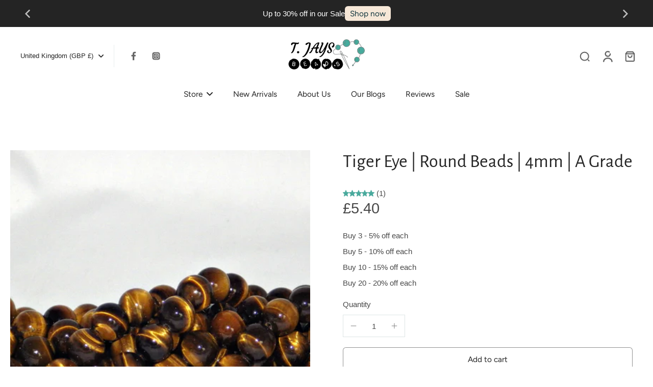

--- FILE ---
content_type: text/javascript; charset=utf-8
request_url: https://zegsuapps.com/shopify/tiktok-feed/widget?version=1.0.0&shop=t-jays-beads.myshopify.com&token=0&shop=t-jays-beads.myshopify.com
body_size: 57494
content:
if(!window.zegsuJq) {
    /*! jQuery v2.2.4 | (c) jQuery Foundation | jquery.org/license */
    !function(a,b){"object"==typeof module&&"object"==typeof module.exports?module.exports=a.document?b(a,!0):function(a){if(!a.document)throw new Error("jQuery requires a window with a document");return b(a)}:b(a)}("undefined"!=typeof window?window:this,function(a,b){var c=[],d=a.document,e=c.slice,f=c.concat,g=c.push,h=c.indexOf,i={},j=i.toString,k=i.hasOwnProperty,l={},m="2.2.4",n=function(a,b){return new n.fn.init(a,b)},o=/^[\s\uFEFF\xA0]+|[\s\uFEFF\xA0]+$/g,p=/^-ms-/,q=/-([\da-z])/gi,r=function(a,b){return b.toUpperCase()};n.fn=n.prototype={jquery:m,constructor:n,selector:"",length:0,toArray:function(){return e.call(this)},get:function(a){return null!=a?0>a?this[a+this.length]:this[a]:e.call(this)},pushStack:function(a){var b=n.merge(this.constructor(),a);return b.prevObject=this,b.context=this.context,b},each:function(a){return n.each(this,a)},map:function(a){return this.pushStack(n.map(this,function(b,c){return a.call(b,c,b)}))},slice:function(){return this.pushStack(e.apply(this,arguments))},first:function(){return this.eq(0)},last:function(){return this.eq(-1)},eq:function(a){var b=this.length,c=+a+(0>a?b:0);return this.pushStack(c>=0&&b>c?[this[c]]:[])},end:function(){return this.prevObject||this.constructor()},push:g,sort:c.sort,splice:c.splice},n.extend=n.fn.extend=function(){var a,b,c,d,e,f,g=arguments[0]||{},h=1,i=arguments.length,j=!1;for("boolean"==typeof g&&(j=g,g=arguments[h]||{},h++),"object"==typeof g||n.isFunction(g)||(g={}),h===i&&(g=this,h--);i>h;h++)if(null!=(a=arguments[h]))for(b in a)c=g[b],d=a[b],g!==d&&(j&&d&&(n.isPlainObject(d)||(e=n.isArray(d)))?(e?(e=!1,f=c&&n.isArray(c)?c:[]):f=c&&n.isPlainObject(c)?c:{},g[b]=n.extend(j,f,d)):void 0!==d&&(g[b]=d));return g},n.extend({expando:"jQuery"+(m+Math.random()).replace(/\D/g,""),isReady:!0,error:function(a){throw new Error(a)},noop:function(){},isFunction:function(a){return"function"===n.type(a)},isArray:Array.isArray,isWindow:function(a){return null!=a&&a===a.window},isNumeric:function(a){var b=a&&a.toString();return!n.isArray(a)&&b-parseFloat(b)+1>=0},isPlainObject:function(a){var b;if("object"!==n.type(a)||a.nodeType||n.isWindow(a))return!1;if(a.constructor&&!k.call(a,"constructor")&&!k.call(a.constructor.prototype||{},"isPrototypeOf"))return!1;for(b in a);return void 0===b||k.call(a,b)},isEmptyObject:function(a){var b;for(b in a)return!1;return!0},type:function(a){return null==a?a+"":"object"==typeof a||"function"==typeof a?i[j.call(a)]||"object":typeof a},globalEval:function(a){var b,c=eval;a=n.trim(a),a&&(1===a.indexOf("use strict")?(b=d.createElement("script"),b.text=a,d.head.appendChild(b).parentNode.removeChild(b)):c(a))},camelCase:function(a){return a.replace(p,"ms-").replace(q,r)},nodeName:function(a,b){return a.nodeName&&a.nodeName.toLowerCase()===b.toLowerCase()},each:function(a,b){var c,d=0;if(s(a)){for(c=a.length;c>d;d++)if(b.call(a[d],d,a[d])===!1)break}else for(d in a)if(b.call(a[d],d,a[d])===!1)break;return a},trim:function(a){return null==a?"":(a+"").replace(o,"")},makeArray:function(a,b){var c=b||[];return null!=a&&(s(Object(a))?n.merge(c,"string"==typeof a?[a]:a):g.call(c,a)),c},inArray:function(a,b,c){return null==b?-1:h.call(b,a,c)},merge:function(a,b){for(var c=+b.length,d=0,e=a.length;c>d;d++)a[e++]=b[d];return a.length=e,a},grep:function(a,b,c){for(var d,e=[],f=0,g=a.length,h=!c;g>f;f++)d=!b(a[f],f),d!==h&&e.push(a[f]);return e},map:function(a,b,c){var d,e,g=0,h=[];if(s(a))for(d=a.length;d>g;g++)e=b(a[g],g,c),null!=e&&h.push(e);else for(g in a)e=b(a[g],g,c),null!=e&&h.push(e);return f.apply([],h)},guid:1,proxy:function(a,b){var c,d,f;return"string"==typeof b&&(c=a[b],b=a,a=c),n.isFunction(a)?(d=e.call(arguments,2),f=function(){return a.apply(b||this,d.concat(e.call(arguments)))},f.guid=a.guid=a.guid||n.guid++,f):void 0},now:Date.now,support:l}),"function"==typeof Symbol&&(n.fn[Symbol.iterator]=c[Symbol.iterator]),n.each("Boolean Number String Function Array Date RegExp Object Error Symbol".split(" "),function(a,b){i["[object "+b+"]"]=b.toLowerCase()});function s(a){var b=!!a&&"length"in a&&a.length,c=n.type(a);return"function"===c||n.isWindow(a)?!1:"array"===c||0===b||"number"==typeof b&&b>0&&b-1 in a}var t=function(a){var b,c,d,e,f,g,h,i,j,k,l,m,n,o,p,q,r,s,t,u="sizzle"+1*new Date,v=a.document,w=0,x=0,y=ga(),z=ga(),A=ga(),B=function(a,b){return a===b&&(l=!0),0},C=1<<31,D={}.hasOwnProperty,E=[],F=E.pop,G=E.push,H=E.push,I=E.slice,J=function(a,b){for(var c=0,d=a.length;d>c;c++)if(a[c]===b)return c;return-1},K="checked|selected|async|autofocus|autoplay|controls|defer|disabled|hidden|ismap|loop|multiple|open|readonly|required|scoped",L="[\\x20\\t\\r\\n\\f]",M="(?:\\\\.|[\\w-]|[^\\x00-\\xa0])+",N="\\["+L+"*("+M+")(?:"+L+"*([*^$|!~]?=)"+L+"*(?:'((?:\\\\.|[^\\\\'])*)'|\"((?:\\\\.|[^\\\\\"])*)\"|("+M+"))|)"+L+"*\\]",O=":("+M+")(?:\\((('((?:\\\\.|[^\\\\'])*)'|\"((?:\\\\.|[^\\\\\"])*)\")|((?:\\\\.|[^\\\\()[\\]]|"+N+")*)|.*)\\)|)",P=new RegExp(L+"+","g"),Q=new RegExp("^"+L+"+|((?:^|[^\\\\])(?:\\\\.)*)"+L+"+$","g"),R=new RegExp("^"+L+"*,"+L+"*"),S=new RegExp("^"+L+"*([>+~]|"+L+")"+L+"*"),T=new RegExp("="+L+"*([^\\]'\"]*?)"+L+"*\\]","g"),U=new RegExp(O),V=new RegExp("^"+M+"$"),W={ID:new RegExp("^#("+M+")"),CLASS:new RegExp("^\\.("+M+")"),TAG:new RegExp("^("+M+"|[*])"),ATTR:new RegExp("^"+N),PSEUDO:new RegExp("^"+O),CHILD:new RegExp("^:(only|first|last|nth|nth-last)-(child|of-type)(?:\\("+L+"*(even|odd|(([+-]|)(\\d*)n|)"+L+"*(?:([+-]|)"+L+"*(\\d+)|))"+L+"*\\)|)","i"),bool:new RegExp("^(?:"+K+")$","i"),needsContext:new RegExp("^"+L+"*[>+~]|:(even|odd|eq|gt|lt|nth|first|last)(?:\\("+L+"*((?:-\\d)?\\d*)"+L+"*\\)|)(?=[^-]|$)","i")},X=/^(?:input|select|textarea|button)$/i,Y=/^h\d$/i,Z=/^[^{]+\{\s*\[native \w/,$=/^(?:#([\w-]+)|(\w+)|\.([\w-]+))$/,_=/[+~]/,aa=/'|\\/g,ba=new RegExp("\\\\([\\da-f]{1,6}"+L+"?|("+L+")|.)","ig"),ca=function(a,b,c){var d="0x"+b-65536;return d!==d||c?b:0>d?String.fromCharCode(d+65536):String.fromCharCode(d>>10|55296,1023&d|56320)},da=function(){m()};try{H.apply(E=I.call(v.childNodes),v.childNodes),E[v.childNodes.length].nodeType}catch(ea){H={apply:E.length?function(a,b){G.apply(a,I.call(b))}:function(a,b){var c=a.length,d=0;while(a[c++]=b[d++]);a.length=c-1}}}function fa(a,b,d,e){var f,h,j,k,l,o,r,s,w=b&&b.ownerDocument,x=b?b.nodeType:9;if(d=d||[],"string"!=typeof a||!a||1!==x&&9!==x&&11!==x)return d;if(!e&&((b?b.ownerDocument||b:v)!==n&&m(b),b=b||n,p)){if(11!==x&&(o=$.exec(a)))if(f=o[1]){if(9===x){if(!(j=b.getElementById(f)))return d;if(j.id===f)return d.push(j),d}else if(w&&(j=w.getElementById(f))&&t(b,j)&&j.id===f)return d.push(j),d}else{if(o[2])return H.apply(d,b.getElementsByTagName(a)),d;if((f=o[3])&&c.getElementsByClassName&&b.getElementsByClassName)return H.apply(d,b.getElementsByClassName(f)),d}if(c.qsa&&!A[a+" "]&&(!q||!q.test(a))){if(1!==x)w=b,s=a;else if("object"!==b.nodeName.toLowerCase()){(k=b.getAttribute("id"))?k=k.replace(aa,"\\$&"):b.setAttribute("id",k=u),r=g(a),h=r.length,l=V.test(k)?"#"+k:"[id='"+k+"']";while(h--)r[h]=l+" "+qa(r[h]);s=r.join(","),w=_.test(a)&&oa(b.parentNode)||b}if(s)try{return H.apply(d,w.querySelectorAll(s)),d}catch(y){}finally{k===u&&b.removeAttribute("id")}}}return i(a.replace(Q,"$1"),b,d,e)}function ga(){var a=[];function b(c,e){return a.push(c+" ")>d.cacheLength&&delete b[a.shift()],b[c+" "]=e}return b}function ha(a){return a[u]=!0,a}function ia(a){var b=n.createElement("div");try{return!!a(b)}catch(c){return!1}finally{b.parentNode&&b.parentNode.removeChild(b),b=null}}function ja(a,b){var c=a.split("|"),e=c.length;while(e--)d.attrHandle[c[e]]=b}function ka(a,b){var c=b&&a,d=c&&1===a.nodeType&&1===b.nodeType&&(~b.sourceIndex||C)-(~a.sourceIndex||C);if(d)return d;if(c)while(c=c.nextSibling)if(c===b)return-1;return a?1:-1}function la(a){return function(b){var c=b.nodeName.toLowerCase();return"input"===c&&b.type===a}}function ma(a){return function(b){var c=b.nodeName.toLowerCase();return("input"===c||"button"===c)&&b.type===a}}function na(a){return ha(function(b){return b=+b,ha(function(c,d){var e,f=a([],c.length,b),g=f.length;while(g--)c[e=f[g]]&&(c[e]=!(d[e]=c[e]))})})}function oa(a){return a&&"undefined"!=typeof a.getElementsByTagName&&a}c=fa.support={},f=fa.isXML=function(a){var b=a&&(a.ownerDocument||a).documentElement;return b?"HTML"!==b.nodeName:!1},m=fa.setDocument=function(a){var b,e,g=a?a.ownerDocument||a:v;return g!==n&&9===g.nodeType&&g.documentElement?(n=g,o=n.documentElement,p=!f(n),(e=n.defaultView)&&e.top!==e&&(e.addEventListener?e.addEventListener("unload",da,!1):e.attachEvent&&e.attachEvent("onunload",da)),c.attributes=ia(function(a){return a.className="i",!a.getAttribute("className")}),c.getElementsByTagName=ia(function(a){return a.appendChild(n.createComment("")),!a.getElementsByTagName("*").length}),c.getElementsByClassName=Z.test(n.getElementsByClassName),c.getById=ia(function(a){return o.appendChild(a).id=u,!n.getElementsByName||!n.getElementsByName(u).length}),c.getById?(d.find.ID=function(a,b){if("undefined"!=typeof b.getElementById&&p){var c=b.getElementById(a);return c?[c]:[]}},d.filter.ID=function(a){var b=a.replace(ba,ca);return function(a){return a.getAttribute("id")===b}}):(delete d.find.ID,d.filter.ID=function(a){var b=a.replace(ba,ca);return function(a){var c="undefined"!=typeof a.getAttributeNode&&a.getAttributeNode("id");return c&&c.value===b}}),d.find.TAG=c.getElementsByTagName?function(a,b){return"undefined"!=typeof b.getElementsByTagName?b.getElementsByTagName(a):c.qsa?b.querySelectorAll(a):void 0}:function(a,b){var c,d=[],e=0,f=b.getElementsByTagName(a);if("*"===a){while(c=f[e++])1===c.nodeType&&d.push(c);return d}return f},d.find.CLASS=c.getElementsByClassName&&function(a,b){return"undefined"!=typeof b.getElementsByClassName&&p?b.getElementsByClassName(a):void 0},r=[],q=[],(c.qsa=Z.test(n.querySelectorAll))&&(ia(function(a){o.appendChild(a).innerHTML="<a id='"+u+"'></a><select id='"+u+"-\r\\' msallowcapture=''><option selected=''></option></select>",a.querySelectorAll("[msallowcapture^='']").length&&q.push("[*^$]="+L+"*(?:''|\"\")"),a.querySelectorAll("[selected]").length||q.push("\\["+L+"*(?:value|"+K+")"),a.querySelectorAll("[id~="+u+"-]").length||q.push("~="),a.querySelectorAll(":checked").length||q.push(":checked"),a.querySelectorAll("a#"+u+"+*").length||q.push(".#.+[+~]")}),ia(function(a){var b=n.createElement("input");b.setAttribute("type","hidden"),a.appendChild(b).setAttribute("name","D"),a.querySelectorAll("[name=d]").length&&q.push("name"+L+"*[*^$|!~]?="),a.querySelectorAll(":enabled").length||q.push(":enabled",":disabled"),a.querySelectorAll("*,:x"),q.push(",.*:")})),(c.matchesSelector=Z.test(s=o.matches||o.webkitMatchesSelector||o.mozMatchesSelector||o.oMatchesSelector||o.msMatchesSelector))&&ia(function(a){c.disconnectedMatch=s.call(a,"div"),s.call(a,"[s!='']:x"),r.push("!=",O)}),q=q.length&&new RegExp(q.join("|")),r=r.length&&new RegExp(r.join("|")),b=Z.test(o.compareDocumentPosition),t=b||Z.test(o.contains)?function(a,b){var c=9===a.nodeType?a.documentElement:a,d=b&&b.parentNode;return a===d||!(!d||1!==d.nodeType||!(c.contains?c.contains(d):a.compareDocumentPosition&&16&a.compareDocumentPosition(d)))}:function(a,b){if(b)while(b=b.parentNode)if(b===a)return!0;return!1},B=b?function(a,b){if(a===b)return l=!0,0;var d=!a.compareDocumentPosition-!b.compareDocumentPosition;return d?d:(d=(a.ownerDocument||a)===(b.ownerDocument||b)?a.compareDocumentPosition(b):1,1&d||!c.sortDetached&&b.compareDocumentPosition(a)===d?a===n||a.ownerDocument===v&&t(v,a)?-1:b===n||b.ownerDocument===v&&t(v,b)?1:k?J(k,a)-J(k,b):0:4&d?-1:1)}:function(a,b){if(a===b)return l=!0,0;var c,d=0,e=a.parentNode,f=b.parentNode,g=[a],h=[b];if(!e||!f)return a===n?-1:b===n?1:e?-1:f?1:k?J(k,a)-J(k,b):0;if(e===f)return ka(a,b);c=a;while(c=c.parentNode)g.unshift(c);c=b;while(c=c.parentNode)h.unshift(c);while(g[d]===h[d])d++;return d?ka(g[d],h[d]):g[d]===v?-1:h[d]===v?1:0},n):n},fa.matches=function(a,b){return fa(a,null,null,b)},fa.matchesSelector=function(a,b){if((a.ownerDocument||a)!==n&&m(a),b=b.replace(T,"='$1']"),c.matchesSelector&&p&&!A[b+" "]&&(!r||!r.test(b))&&(!q||!q.test(b)))try{var d=s.call(a,b);if(d||c.disconnectedMatch||a.document&&11!==a.document.nodeType)return d}catch(e){}return fa(b,n,null,[a]).length>0},fa.contains=function(a,b){return(a.ownerDocument||a)!==n&&m(a),t(a,b)},fa.attr=function(a,b){(a.ownerDocument||a)!==n&&m(a);var e=d.attrHandle[b.toLowerCase()],f=e&&D.call(d.attrHandle,b.toLowerCase())?e(a,b,!p):void 0;return void 0!==f?f:c.attributes||!p?a.getAttribute(b):(f=a.getAttributeNode(b))&&f.specified?f.value:null},fa.error=function(a){throw new Error("Syntax error, unrecognized expression: "+a)},fa.uniqueSort=function(a){var b,d=[],e=0,f=0;if(l=!c.detectDuplicates,k=!c.sortStable&&a.slice(0),a.sort(B),l){while(b=a[f++])b===a[f]&&(e=d.push(f));while(e--)a.splice(d[e],1)}return k=null,a},e=fa.getText=function(a){var b,c="",d=0,f=a.nodeType;if(f){if(1===f||9===f||11===f){if("string"==typeof a.textContent)return a.textContent;for(a=a.firstChild;a;a=a.nextSibling)c+=e(a)}else if(3===f||4===f)return a.nodeValue}else while(b=a[d++])c+=e(b);return c},d=fa.selectors={cacheLength:50,createPseudo:ha,match:W,attrHandle:{},find:{},relative:{">":{dir:"parentNode",first:!0}," ":{dir:"parentNode"},"+":{dir:"previousSibling",first:!0},"~":{dir:"previousSibling"}},preFilter:{ATTR:function(a){return a[1]=a[1].replace(ba,ca),a[3]=(a[3]||a[4]||a[5]||"").replace(ba,ca),"~="===a[2]&&(a[3]=" "+a[3]+" "),a.slice(0,4)},CHILD:function(a){return a[1]=a[1].toLowerCase(),"nth"===a[1].slice(0,3)?(a[3]||fa.error(a[0]),a[4]=+(a[4]?a[5]+(a[6]||1):2*("even"===a[3]||"odd"===a[3])),a[5]=+(a[7]+a[8]||"odd"===a[3])):a[3]&&fa.error(a[0]),a},PSEUDO:function(a){var b,c=!a[6]&&a[2];return W.CHILD.test(a[0])?null:(a[3]?a[2]=a[4]||a[5]||"":c&&U.test(c)&&(b=g(c,!0))&&(b=c.indexOf(")",c.length-b)-c.length)&&(a[0]=a[0].slice(0,b),a[2]=c.slice(0,b)),a.slice(0,3))}},filter:{TAG:function(a){var b=a.replace(ba,ca).toLowerCase();return"*"===a?function(){return!0}:function(a){return a.nodeName&&a.nodeName.toLowerCase()===b}},CLASS:function(a){var b=y[a+" "];return b||(b=new RegExp("(^|"+L+")"+a+"("+L+"|$)"))&&y(a,function(a){return b.test("string"==typeof a.className&&a.className||"undefined"!=typeof a.getAttribute&&a.getAttribute("class")||"")})},ATTR:function(a,b,c){return function(d){var e=fa.attr(d,a);return null==e?"!="===b:b?(e+="","="===b?e===c:"!="===b?e!==c:"^="===b?c&&0===e.indexOf(c):"*="===b?c&&e.indexOf(c)>-1:"$="===b?c&&e.slice(-c.length)===c:"~="===b?(" "+e.replace(P," ")+" ").indexOf(c)>-1:"|="===b?e===c||e.slice(0,c.length+1)===c+"-":!1):!0}},CHILD:function(a,b,c,d,e){var f="nth"!==a.slice(0,3),g="last"!==a.slice(-4),h="of-type"===b;return 1===d&&0===e?function(a){return!!a.parentNode}:function(b,c,i){var j,k,l,m,n,o,p=f!==g?"nextSibling":"previousSibling",q=b.parentNode,r=h&&b.nodeName.toLowerCase(),s=!i&&!h,t=!1;if(q){if(f){while(p){m=b;while(m=m[p])if(h?m.nodeName.toLowerCase()===r:1===m.nodeType)return!1;o=p="only"===a&&!o&&"nextSibling"}return!0}if(o=[g?q.firstChild:q.lastChild],g&&s){m=q,l=m[u]||(m[u]={}),k=l[m.uniqueID]||(l[m.uniqueID]={}),j=k[a]||[],n=j[0]===w&&j[1],t=n&&j[2],m=n&&q.childNodes[n];while(m=++n&&m&&m[p]||(t=n=0)||o.pop())if(1===m.nodeType&&++t&&m===b){k[a]=[w,n,t];break}}else if(s&&(m=b,l=m[u]||(m[u]={}),k=l[m.uniqueID]||(l[m.uniqueID]={}),j=k[a]||[],n=j[0]===w&&j[1],t=n),t===!1)while(m=++n&&m&&m[p]||(t=n=0)||o.pop())if((h?m.nodeName.toLowerCase()===r:1===m.nodeType)&&++t&&(s&&(l=m[u]||(m[u]={}),k=l[m.uniqueID]||(l[m.uniqueID]={}),k[a]=[w,t]),m===b))break;return t-=e,t===d||t%d===0&&t/d>=0}}},PSEUDO:function(a,b){var c,e=d.pseudos[a]||d.setFilters[a.toLowerCase()]||fa.error("unsupported pseudo: "+a);return e[u]?e(b):e.length>1?(c=[a,a,"",b],d.setFilters.hasOwnProperty(a.toLowerCase())?ha(function(a,c){var d,f=e(a,b),g=f.length;while(g--)d=J(a,f[g]),a[d]=!(c[d]=f[g])}):function(a){return e(a,0,c)}):e}},pseudos:{not:ha(function(a){var b=[],c=[],d=h(a.replace(Q,"$1"));return d[u]?ha(function(a,b,c,e){var f,g=d(a,null,e,[]),h=a.length;while(h--)(f=g[h])&&(a[h]=!(b[h]=f))}):function(a,e,f){return b[0]=a,d(b,null,f,c),b[0]=null,!c.pop()}}),has:ha(function(a){return function(b){return fa(a,b).length>0}}),contains:ha(function(a){return a=a.replace(ba,ca),function(b){return(b.textContent||b.innerText||e(b)).indexOf(a)>-1}}),lang:ha(function(a){return V.test(a||"")||fa.error("unsupported lang: "+a),a=a.replace(ba,ca).toLowerCase(),function(b){var c;do if(c=p?b.lang:b.getAttribute("xml:lang")||b.getAttribute("lang"))return c=c.toLowerCase(),c===a||0===c.indexOf(a+"-");while((b=b.parentNode)&&1===b.nodeType);return!1}}),target:function(b){var c=a.location&&a.location.hash;return c&&c.slice(1)===b.id},root:function(a){return a===o},focus:function(a){return a===n.activeElement&&(!n.hasFocus||n.hasFocus())&&!!(a.type||a.href||~a.tabIndex)},enabled:function(a){return a.disabled===!1},disabled:function(a){return a.disabled===!0},checked:function(a){var b=a.nodeName.toLowerCase();return"input"===b&&!!a.checked||"option"===b&&!!a.selected},selected:function(a){return a.parentNode&&a.parentNode.selectedIndex,a.selected===!0},empty:function(a){for(a=a.firstChild;a;a=a.nextSibling)if(a.nodeType<6)return!1;return!0},parent:function(a){return!d.pseudos.empty(a)},header:function(a){return Y.test(a.nodeName)},input:function(a){return X.test(a.nodeName)},button:function(a){var b=a.nodeName.toLowerCase();return"input"===b&&"button"===a.type||"button"===b},text:function(a){var b;return"input"===a.nodeName.toLowerCase()&&"text"===a.type&&(null==(b=a.getAttribute("type"))||"text"===b.toLowerCase())},first:na(function(){return[0]}),last:na(function(a,b){return[b-1]}),eq:na(function(a,b,c){return[0>c?c+b:c]}),even:na(function(a,b){for(var c=0;b>c;c+=2)a.push(c);return a}),odd:na(function(a,b){for(var c=1;b>c;c+=2)a.push(c);return a}),lt:na(function(a,b,c){for(var d=0>c?c+b:c;--d>=0;)a.push(d);return a}),gt:na(function(a,b,c){for(var d=0>c?c+b:c;++d<b;)a.push(d);return a})}},d.pseudos.nth=d.pseudos.eq;for(b in{radio:!0,checkbox:!0,file:!0,password:!0,image:!0})d.pseudos[b]=la(b);for(b in{submit:!0,reset:!0})d.pseudos[b]=ma(b);function pa(){}pa.prototype=d.filters=d.pseudos,d.setFilters=new pa,g=fa.tokenize=function(a,b){var c,e,f,g,h,i,j,k=z[a+" "];if(k)return b?0:k.slice(0);h=a,i=[],j=d.preFilter;while(h){c&&!(e=R.exec(h))||(e&&(h=h.slice(e[0].length)||h),i.push(f=[])),c=!1,(e=S.exec(h))&&(c=e.shift(),f.push({value:c,type:e[0].replace(Q," ")}),h=h.slice(c.length));for(g in d.filter)!(e=W[g].exec(h))||j[g]&&!(e=j[g](e))||(c=e.shift(),f.push({value:c,type:g,matches:e}),h=h.slice(c.length));if(!c)break}return b?h.length:h?fa.error(a):z(a,i).slice(0)};function qa(a){for(var b=0,c=a.length,d="";c>b;b++)d+=a[b].value;return d}function ra(a,b,c){var d=b.dir,e=c&&"parentNode"===d,f=x++;return b.first?function(b,c,f){while(b=b[d])if(1===b.nodeType||e)return a(b,c,f)}:function(b,c,g){var h,i,j,k=[w,f];if(g){while(b=b[d])if((1===b.nodeType||e)&&a(b,c,g))return!0}else while(b=b[d])if(1===b.nodeType||e){if(j=b[u]||(b[u]={}),i=j[b.uniqueID]||(j[b.uniqueID]={}),(h=i[d])&&h[0]===w&&h[1]===f)return k[2]=h[2];if(i[d]=k,k[2]=a(b,c,g))return!0}}}function sa(a){return a.length>1?function(b,c,d){var e=a.length;while(e--)if(!a[e](b,c,d))return!1;return!0}:a[0]}function ta(a,b,c){for(var d=0,e=b.length;e>d;d++)fa(a,b[d],c);return c}function ua(a,b,c,d,e){for(var f,g=[],h=0,i=a.length,j=null!=b;i>h;h++)(f=a[h])&&(c&&!c(f,d,e)||(g.push(f),j&&b.push(h)));return g}function va(a,b,c,d,e,f){return d&&!d[u]&&(d=va(d)),e&&!e[u]&&(e=va(e,f)),ha(function(f,g,h,i){var j,k,l,m=[],n=[],o=g.length,p=f||ta(b||"*",h.nodeType?[h]:h,[]),q=!a||!f&&b?p:ua(p,m,a,h,i),r=c?e||(f?a:o||d)?[]:g:q;if(c&&c(q,r,h,i),d){j=ua(r,n),d(j,[],h,i),k=j.length;while(k--)(l=j[k])&&(r[n[k]]=!(q[n[k]]=l))}if(f){if(e||a){if(e){j=[],k=r.length;while(k--)(l=r[k])&&j.push(q[k]=l);e(null,r=[],j,i)}k=r.length;while(k--)(l=r[k])&&(j=e?J(f,l):m[k])>-1&&(f[j]=!(g[j]=l))}}else r=ua(r===g?r.splice(o,r.length):r),e?e(null,g,r,i):H.apply(g,r)})}function wa(a){for(var b,c,e,f=a.length,g=d.relative[a[0].type],h=g||d.relative[" "],i=g?1:0,k=ra(function(a){return a===b},h,!0),l=ra(function(a){return J(b,a)>-1},h,!0),m=[function(a,c,d){var e=!g&&(d||c!==j)||((b=c).nodeType?k(a,c,d):l(a,c,d));return b=null,e}];f>i;i++)if(c=d.relative[a[i].type])m=[ra(sa(m),c)];else{if(c=d.filter[a[i].type].apply(null,a[i].matches),c[u]){for(e=++i;f>e;e++)if(d.relative[a[e].type])break;return va(i>1&&sa(m),i>1&&qa(a.slice(0,i-1).concat({value:" "===a[i-2].type?"*":""})).replace(Q,"$1"),c,e>i&&wa(a.slice(i,e)),f>e&&wa(a=a.slice(e)),f>e&&qa(a))}m.push(c)}return sa(m)}function xa(a,b){var c=b.length>0,e=a.length>0,f=function(f,g,h,i,k){var l,o,q,r=0,s="0",t=f&&[],u=[],v=j,x=f||e&&d.find.TAG("*",k),y=w+=null==v?1:Math.random()||.1,z=x.length;for(k&&(j=g===n||g||k);s!==z&&null!=(l=x[s]);s++){if(e&&l){o=0,g||l.ownerDocument===n||(m(l),h=!p);while(q=a[o++])if(q(l,g||n,h)){i.push(l);break}k&&(w=y)}c&&((l=!q&&l)&&r--,f&&t.push(l))}if(r+=s,c&&s!==r){o=0;while(q=b[o++])q(t,u,g,h);if(f){if(r>0)while(s--)t[s]||u[s]||(u[s]=F.call(i));u=ua(u)}H.apply(i,u),k&&!f&&u.length>0&&r+b.length>1&&fa.uniqueSort(i)}return k&&(w=y,j=v),t};return c?ha(f):f}return h=fa.compile=function(a,b){var c,d=[],e=[],f=A[a+" "];if(!f){b||(b=g(a)),c=b.length;while(c--)f=wa(b[c]),f[u]?d.push(f):e.push(f);f=A(a,xa(e,d)),f.selector=a}return f},i=fa.select=function(a,b,e,f){var i,j,k,l,m,n="function"==typeof a&&a,o=!f&&g(a=n.selector||a);if(e=e||[],1===o.length){if(j=o[0]=o[0].slice(0),j.length>2&&"ID"===(k=j[0]).type&&c.getById&&9===b.nodeType&&p&&d.relative[j[1].type]){if(b=(d.find.ID(k.matches[0].replace(ba,ca),b)||[])[0],!b)return e;n&&(b=b.parentNode),a=a.slice(j.shift().value.length)}i=W.needsContext.test(a)?0:j.length;while(i--){if(k=j[i],d.relative[l=k.type])break;if((m=d.find[l])&&(f=m(k.matches[0].replace(ba,ca),_.test(j[0].type)&&oa(b.parentNode)||b))){if(j.splice(i,1),a=f.length&&qa(j),!a)return H.apply(e,f),e;break}}}return(n||h(a,o))(f,b,!p,e,!b||_.test(a)&&oa(b.parentNode)||b),e},c.sortStable=u.split("").sort(B).join("")===u,c.detectDuplicates=!!l,m(),c.sortDetached=ia(function(a){return 1&a.compareDocumentPosition(n.createElement("div"))}),ia(function(a){return a.innerHTML="<a href='#'></a>","#"===a.firstChild.getAttribute("href")})||ja("type|href|height|width",function(a,b,c){return c?void 0:a.getAttribute(b,"type"===b.toLowerCase()?1:2)}),c.attributes&&ia(function(a){return a.innerHTML="<input/>",a.firstChild.setAttribute("value",""),""===a.firstChild.getAttribute("value")})||ja("value",function(a,b,c){return c||"input"!==a.nodeName.toLowerCase()?void 0:a.defaultValue}),ia(function(a){return null==a.getAttribute("disabled")})||ja(K,function(a,b,c){var d;return c?void 0:a[b]===!0?b.toLowerCase():(d=a.getAttributeNode(b))&&d.specified?d.value:null}),fa}(a);n.find=t,n.expr=t.selectors,n.expr[":"]=n.expr.pseudos,n.uniqueSort=n.unique=t.uniqueSort,n.text=t.getText,n.isXMLDoc=t.isXML,n.contains=t.contains;var u=function(a,b,c){var d=[],e=void 0!==c;while((a=a[b])&&9!==a.nodeType)if(1===a.nodeType){if(e&&n(a).is(c))break;d.push(a)}return d},v=function(a,b){for(var c=[];a;a=a.nextSibling)1===a.nodeType&&a!==b&&c.push(a);return c},w=n.expr.match.needsContext,x=/^<([\w-]+)\s*\/?>(?:<\/\1>|)$/,y=/^.[^:#\[\.,]*$/;function z(a,b,c){if(n.isFunction(b))return n.grep(a,function(a,d){return!!b.call(a,d,a)!==c});if(b.nodeType)return n.grep(a,function(a){return a===b!==c});if("string"==typeof b){if(y.test(b))return n.filter(b,a,c);b=n.filter(b,a)}return n.grep(a,function(a){return h.call(b,a)>-1!==c})}n.filter=function(a,b,c){var d=b[0];return c&&(a=":not("+a+")"),1===b.length&&1===d.nodeType?n.find.matchesSelector(d,a)?[d]:[]:n.find.matches(a,n.grep(b,function(a){return 1===a.nodeType}))},n.fn.extend({find:function(a){var b,c=this.length,d=[],e=this;if("string"!=typeof a)return this.pushStack(n(a).filter(function(){for(b=0;c>b;b++)if(n.contains(e[b],this))return!0}));for(b=0;c>b;b++)n.find(a,e[b],d);return d=this.pushStack(c>1?n.unique(d):d),d.selector=this.selector?this.selector+" "+a:a,d},filter:function(a){return this.pushStack(z(this,a||[],!1))},not:function(a){return this.pushStack(z(this,a||[],!0))},is:function(a){return!!z(this,"string"==typeof a&&w.test(a)?n(a):a||[],!1).length}});var A,B=/^(?:\s*(<[\w\W]+>)[^>]*|#([\w-]*))$/,C=n.fn.init=function(a,b,c){var e,f;if(!a)return this;if(c=c||A,"string"==typeof a){if(e="<"===a[0]&&">"===a[a.length-1]&&a.length>=3?[null,a,null]:B.exec(a),!e||!e[1]&&b)return!b||b.jquery?(b||c).find(a):this.constructor(b).find(a);if(e[1]){if(b=b instanceof n?b[0]:b,n.merge(this,n.parseHTML(e[1],b&&b.nodeType?b.ownerDocument||b:d,!0)),x.test(e[1])&&n.isPlainObject(b))for(e in b)n.isFunction(this[e])?this[e](b[e]):this.attr(e,b[e]);return this}return f=d.getElementById(e[2]),f&&f.parentNode&&(this.length=1,this[0]=f),this.context=d,this.selector=a,this}return a.nodeType?(this.context=this[0]=a,this.length=1,this):n.isFunction(a)?void 0!==c.ready?c.ready(a):a(n):(void 0!==a.selector&&(this.selector=a.selector,this.context=a.context),n.makeArray(a,this))};C.prototype=n.fn,A=n(d);var D=/^(?:parents|prev(?:Until|All))/,E={children:!0,contents:!0,next:!0,prev:!0};n.fn.extend({has:function(a){var b=n(a,this),c=b.length;return this.filter(function(){for(var a=0;c>a;a++)if(n.contains(this,b[a]))return!0})},closest:function(a,b){for(var c,d=0,e=this.length,f=[],g=w.test(a)||"string"!=typeof a?n(a,b||this.context):0;e>d;d++)for(c=this[d];c&&c!==b;c=c.parentNode)if(c.nodeType<11&&(g?g.index(c)>-1:1===c.nodeType&&n.find.matchesSelector(c,a))){f.push(c);break}return this.pushStack(f.length>1?n.uniqueSort(f):f)},index:function(a){return a?"string"==typeof a?h.call(n(a),this[0]):h.call(this,a.jquery?a[0]:a):this[0]&&this[0].parentNode?this.first().prevAll().length:-1},add:function(a,b){return this.pushStack(n.uniqueSort(n.merge(this.get(),n(a,b))))},addBack:function(a){return this.add(null==a?this.prevObject:this.prevObject.filter(a))}});function F(a,b){while((a=a[b])&&1!==a.nodeType);return a}n.each({parent:function(a){var b=a.parentNode;return b&&11!==b.nodeType?b:null},parents:function(a){return u(a,"parentNode")},parentsUntil:function(a,b,c){return u(a,"parentNode",c)},next:function(a){return F(a,"nextSibling")},prev:function(a){return F(a,"previousSibling")},nextAll:function(a){return u(a,"nextSibling")},prevAll:function(a){return u(a,"previousSibling")},nextUntil:function(a,b,c){return u(a,"nextSibling",c)},prevUntil:function(a,b,c){return u(a,"previousSibling",c)},siblings:function(a){return v((a.parentNode||{}).firstChild,a)},children:function(a){return v(a.firstChild)},contents:function(a){return a.contentDocument||n.merge([],a.childNodes)}},function(a,b){n.fn[a]=function(c,d){var e=n.map(this,b,c);return"Until"!==a.slice(-5)&&(d=c),d&&"string"==typeof d&&(e=n.filter(d,e)),this.length>1&&(E[a]||n.uniqueSort(e),D.test(a)&&e.reverse()),this.pushStack(e)}});var G=/\S+/g;function H(a){var b={};return n.each(a.match(G)||[],function(a,c){b[c]=!0}),b}n.Callbacks=function(a){a="string"==typeof a?H(a):n.extend({},a);var b,c,d,e,f=[],g=[],h=-1,i=function(){for(e=a.once,d=b=!0;g.length;h=-1){c=g.shift();while(++h<f.length)f[h].apply(c[0],c[1])===!1&&a.stopOnFalse&&(h=f.length,c=!1)}a.memory||(c=!1),b=!1,e&&(f=c?[]:"")},j={add:function(){return f&&(c&&!b&&(h=f.length-1,g.push(c)),function d(b){n.each(b,function(b,c){n.isFunction(c)?a.unique&&j.has(c)||f.push(c):c&&c.length&&"string"!==n.type(c)&&d(c)})}(arguments),c&&!b&&i()),this},remove:function(){return n.each(arguments,function(a,b){var c;while((c=n.inArray(b,f,c))>-1)f.splice(c,1),h>=c&&h--}),this},has:function(a){return a?n.inArray(a,f)>-1:f.length>0},empty:function(){return f&&(f=[]),this},disable:function(){return e=g=[],f=c="",this},disabled:function(){return!f},lock:function(){return e=g=[],c||(f=c=""),this},locked:function(){return!!e},fireWith:function(a,c){return e||(c=c||[],c=[a,c.slice?c.slice():c],g.push(c),b||i()),this},fire:function(){return j.fireWith(this,arguments),this},fired:function(){return!!d}};return j},n.extend({Deferred:function(a){var b=[["resolve","done",n.Callbacks("once memory"),"resolved"],["reject","fail",n.Callbacks("once memory"),"rejected"],["notify","progress",n.Callbacks("memory")]],c="pending",d={state:function(){return c},always:function(){return e.done(arguments).fail(arguments),this},then:function(){var a=arguments;return n.Deferred(function(c){n.each(b,function(b,f){var g=n.isFunction(a[b])&&a[b];e[f[1]](function(){var a=g&&g.apply(this,arguments);a&&n.isFunction(a.promise)?a.promise().progress(c.notify).done(c.resolve).fail(c.reject):c[f[0]+"With"](this===d?c.promise():this,g?[a]:arguments)})}),a=null}).promise()},promise:function(a){return null!=a?n.extend(a,d):d}},e={};return d.pipe=d.then,n.each(b,function(a,f){var g=f[2],h=f[3];d[f[1]]=g.add,h&&g.add(function(){c=h},b[1^a][2].disable,b[2][2].lock),e[f[0]]=function(){return e[f[0]+"With"](this===e?d:this,arguments),this},e[f[0]+"With"]=g.fireWith}),d.promise(e),a&&a.call(e,e),e},when:function(a){var b=0,c=e.call(arguments),d=c.length,f=1!==d||a&&n.isFunction(a.promise)?d:0,g=1===f?a:n.Deferred(),h=function(a,b,c){return function(d){b[a]=this,c[a]=arguments.length>1?e.call(arguments):d,c===i?g.notifyWith(b,c):--f||g.resolveWith(b,c)}},i,j,k;if(d>1)for(i=new Array(d),j=new Array(d),k=new Array(d);d>b;b++)c[b]&&n.isFunction(c[b].promise)?c[b].promise().progress(h(b,j,i)).done(h(b,k,c)).fail(g.reject):--f;return f||g.resolveWith(k,c),g.promise()}});var I;n.fn.ready=function(a){return n.ready.promise().done(a),this},n.extend({isReady:!1,readyWait:1,holdReady:function(a){a?n.readyWait++:n.ready(!0)},ready:function(a){(a===!0?--n.readyWait:n.isReady)||(n.isReady=!0,a!==!0&&--n.readyWait>0||(I.resolveWith(d,[n]),n.fn.triggerHandler&&(n(d).triggerHandler("ready"),n(d).off("ready"))))}});function J(){d.removeEventListener("DOMContentLoaded",J),a.removeEventListener("load",J),n.ready()}n.ready.promise=function(b){return I||(I=n.Deferred(),"complete"===d.readyState||"loading"!==d.readyState&&!d.documentElement.doScroll?a.setTimeout(n.ready):(d.addEventListener("DOMContentLoaded",J),a.addEventListener("load",J))),I.promise(b)},n.ready.promise();var K=function(a,b,c,d,e,f,g){var h=0,i=a.length,j=null==c;if("object"===n.type(c)){e=!0;for(h in c)K(a,b,h,c[h],!0,f,g)}else if(void 0!==d&&(e=!0,n.isFunction(d)||(g=!0),j&&(g?(b.call(a,d),b=null):(j=b,b=function(a,b,c){return j.call(n(a),c)})),b))for(;i>h;h++)b(a[h],c,g?d:d.call(a[h],h,b(a[h],c)));return e?a:j?b.call(a):i?b(a[0],c):f},L=function(a){return 1===a.nodeType||9===a.nodeType||!+a.nodeType};function M(){this.expando=n.expando+M.uid++}M.uid=1,M.prototype={register:function(a,b){var c=b||{};return a.nodeType?a[this.expando]=c:Object.defineProperty(a,this.expando,{value:c,writable:!0,configurable:!0}),a[this.expando]},cache:function(a){if(!L(a))return{};var b=a[this.expando];return b||(b={},L(a)&&(a.nodeType?a[this.expando]=b:Object.defineProperty(a,this.expando,{value:b,configurable:!0}))),b},set:function(a,b,c){var d,e=this.cache(a);if("string"==typeof b)e[b]=c;else for(d in b)e[d]=b[d];return e},get:function(a,b){return void 0===b?this.cache(a):a[this.expando]&&a[this.expando][b]},access:function(a,b,c){var d;return void 0===b||b&&"string"==typeof b&&void 0===c?(d=this.get(a,b),void 0!==d?d:this.get(a,n.camelCase(b))):(this.set(a,b,c),void 0!==c?c:b)},remove:function(a,b){var c,d,e,f=a[this.expando];if(void 0!==f){if(void 0===b)this.register(a);else{n.isArray(b)?d=b.concat(b.map(n.camelCase)):(e=n.camelCase(b),b in f?d=[b,e]:(d=e,d=d in f?[d]:d.match(G)||[])),c=d.length;while(c--)delete f[d[c]]}(void 0===b||n.isEmptyObject(f))&&(a.nodeType?a[this.expando]=void 0:delete a[this.expando])}},hasData:function(a){var b=a[this.expando];return void 0!==b&&!n.isEmptyObject(b)}};var N=new M,O=new M,P=/^(?:\{[\w\W]*\}|\[[\w\W]*\])$/,Q=/[A-Z]/g;function R(a,b,c){var d;if(void 0===c&&1===a.nodeType)if(d="data-"+b.replace(Q,"-$&").toLowerCase(),c=a.getAttribute(d),"string"==typeof c){try{c="true"===c?!0:"false"===c?!1:"null"===c?null:+c+""===c?+c:P.test(c)?n.parseJSON(c):c;
    }catch(e){}O.set(a,b,c)}else c=void 0;return c}n.extend({hasData:function(a){return O.hasData(a)||N.hasData(a)},data:function(a,b,c){return O.access(a,b,c)},removeData:function(a,b){O.remove(a,b)},_data:function(a,b,c){return N.access(a,b,c)},_removeData:function(a,b){N.remove(a,b)}}),n.fn.extend({data:function(a,b){var c,d,e,f=this[0],g=f&&f.attributes;if(void 0===a){if(this.length&&(e=O.get(f),1===f.nodeType&&!N.get(f,"hasDataAttrs"))){c=g.length;while(c--)g[c]&&(d=g[c].name,0===d.indexOf("data-")&&(d=n.camelCase(d.slice(5)),R(f,d,e[d])));N.set(f,"hasDataAttrs",!0)}return e}return"object"==typeof a?this.each(function(){O.set(this,a)}):K(this,function(b){var c,d;if(f&&void 0===b){if(c=O.get(f,a)||O.get(f,a.replace(Q,"-$&").toLowerCase()),void 0!==c)return c;if(d=n.camelCase(a),c=O.get(f,d),void 0!==c)return c;if(c=R(f,d,void 0),void 0!==c)return c}else d=n.camelCase(a),this.each(function(){var c=O.get(this,d);O.set(this,d,b),a.indexOf("-")>-1&&void 0!==c&&O.set(this,a,b)})},null,b,arguments.length>1,null,!0)},removeData:function(a){return this.each(function(){O.remove(this,a)})}}),n.extend({queue:function(a,b,c){var d;return a?(b=(b||"fx")+"queue",d=N.get(a,b),c&&(!d||n.isArray(c)?d=N.access(a,b,n.makeArray(c)):d.push(c)),d||[]):void 0},dequeue:function(a,b){b=b||"fx";var c=n.queue(a,b),d=c.length,e=c.shift(),f=n._queueHooks(a,b),g=function(){n.dequeue(a,b)};"inprogress"===e&&(e=c.shift(),d--),e&&("fx"===b&&c.unshift("inprogress"),delete f.stop,e.call(a,g,f)),!d&&f&&f.empty.fire()},_queueHooks:function(a,b){var c=b+"queueHooks";return N.get(a,c)||N.access(a,c,{empty:n.Callbacks("once memory").add(function(){N.remove(a,[b+"queue",c])})})}}),n.fn.extend({queue:function(a,b){var c=2;return"string"!=typeof a&&(b=a,a="fx",c--),arguments.length<c?n.queue(this[0],a):void 0===b?this:this.each(function(){var c=n.queue(this,a,b);n._queueHooks(this,a),"fx"===a&&"inprogress"!==c[0]&&n.dequeue(this,a)})},dequeue:function(a){return this.each(function(){n.dequeue(this,a)})},clearQueue:function(a){return this.queue(a||"fx",[])},promise:function(a,b){var c,d=1,e=n.Deferred(),f=this,g=this.length,h=function(){--d||e.resolveWith(f,[f])};"string"!=typeof a&&(b=a,a=void 0),a=a||"fx";while(g--)c=N.get(f[g],a+"queueHooks"),c&&c.empty&&(d++,c.empty.add(h));return h(),e.promise(b)}});var S=/[+-]?(?:\d*\.|)\d+(?:[eE][+-]?\d+|)/.source,T=new RegExp("^(?:([+-])=|)("+S+")([a-z%]*)$","i"),U=["Top","Right","Bottom","Left"],V=function(a,b){return a=b||a,"none"===n.css(a,"display")||!n.contains(a.ownerDocument,a)};function W(a,b,c,d){var e,f=1,g=20,h=d?function(){return d.cur()}:function(){return n.css(a,b,"")},i=h(),j=c&&c[3]||(n.cssNumber[b]?"":"px"),k=(n.cssNumber[b]||"px"!==j&&+i)&&T.exec(n.css(a,b));if(k&&k[3]!==j){j=j||k[3],c=c||[],k=+i||1;do f=f||".5",k/=f,n.style(a,b,k+j);while(f!==(f=h()/i)&&1!==f&&--g)}return c&&(k=+k||+i||0,e=c[1]?k+(c[1]+1)*c[2]:+c[2],d&&(d.unit=j,d.start=k,d.end=e)),e}var X=/^(?:checkbox|radio)$/i,Y=/<([\w:-]+)/,Z=/^$|\/(?:java|ecma)script/i,$={option:[1,"<select multiple='multiple'>","</select>"],thead:[1,"<table>","</table>"],col:[2,"<table><colgroup>","</colgroup></table>"],tr:[2,"<table><tbody>","</tbody></table>"],td:[3,"<table><tbody><tr>","</tr></tbody></table>"],_default:[0,"",""]};$.optgroup=$.option,$.tbody=$.tfoot=$.colgroup=$.caption=$.thead,$.th=$.td;function _(a,b){var c="undefined"!=typeof a.getElementsByTagName?a.getElementsByTagName(b||"*"):"undefined"!=typeof a.querySelectorAll?a.querySelectorAll(b||"*"):[];return void 0===b||b&&n.nodeName(a,b)?n.merge([a],c):c}function aa(a,b){for(var c=0,d=a.length;d>c;c++)N.set(a[c],"globalEval",!b||N.get(b[c],"globalEval"))}var ba=/<|&#?\w+;/;function ca(a,b,c,d,e){for(var f,g,h,i,j,k,l=b.createDocumentFragment(),m=[],o=0,p=a.length;p>o;o++)if(f=a[o],f||0===f)if("object"===n.type(f))n.merge(m,f.nodeType?[f]:f);else if(ba.test(f)){g=g||l.appendChild(b.createElement("div")),h=(Y.exec(f)||["",""])[1].toLowerCase(),i=$[h]||$._default,g.innerHTML=i[1]+n.htmlPrefilter(f)+i[2],k=i[0];while(k--)g=g.lastChild;n.merge(m,g.childNodes),g=l.firstChild,g.textContent=""}else m.push(b.createTextNode(f));l.textContent="",o=0;while(f=m[o++])if(d&&n.inArray(f,d)>-1)e&&e.push(f);else if(j=n.contains(f.ownerDocument,f),g=_(l.appendChild(f),"script"),j&&aa(g),c){k=0;while(f=g[k++])Z.test(f.type||"")&&c.push(f)}return l}!function(){var a=d.createDocumentFragment(),b=a.appendChild(d.createElement("div")),c=d.createElement("input");c.setAttribute("type","radio"),c.setAttribute("checked","checked"),c.setAttribute("name","t"),b.appendChild(c),l.checkClone=b.cloneNode(!0).cloneNode(!0).lastChild.checked,b.innerHTML="<textarea>x</textarea>",l.noCloneChecked=!!b.cloneNode(!0).lastChild.defaultValue}();var da=/^key/,ea=/^(?:mouse|pointer|contextmenu|drag|drop)|click/,fa=/^([^.]*)(?:\.(.+)|)/;function ga(){return!0}function ha(){return!1}function ia(){try{return d.activeElement}catch(a){}}function ja(a,b,c,d,e,f){var g,h;if("object"==typeof b){"string"!=typeof c&&(d=d||c,c=void 0);for(h in b)ja(a,h,c,d,b[h],f);return a}if(null==d&&null==e?(e=c,d=c=void 0):null==e&&("string"==typeof c?(e=d,d=void 0):(e=d,d=c,c=void 0)),e===!1)e=ha;else if(!e)return a;return 1===f&&(g=e,e=function(a){return n().off(a),g.apply(this,arguments)},e.guid=g.guid||(g.guid=n.guid++)),a.each(function(){n.event.add(this,b,e,d,c)})}n.event={global:{},add:function(a,b,c,d,e){var f,g,h,i,j,k,l,m,o,p,q,r=N.get(a);if(r){c.handler&&(f=c,c=f.handler,e=f.selector),c.guid||(c.guid=n.guid++),(i=r.events)||(i=r.events={}),(g=r.handle)||(g=r.handle=function(b){return"undefined"!=typeof n&&n.event.triggered!==b.type?n.event.dispatch.apply(a,arguments):void 0}),b=(b||"").match(G)||[""],j=b.length;while(j--)h=fa.exec(b[j])||[],o=q=h[1],p=(h[2]||"").split(".").sort(),o&&(l=n.event.special[o]||{},o=(e?l.delegateType:l.bindType)||o,l=n.event.special[o]||{},k=n.extend({type:o,origType:q,data:d,handler:c,guid:c.guid,selector:e,needsContext:e&&n.expr.match.needsContext.test(e),namespace:p.join(".")},f),(m=i[o])||(m=i[o]=[],m.delegateCount=0,l.setup&&l.setup.call(a,d,p,g)!==!1||a.addEventListener&&a.addEventListener(o,g)),l.add&&(l.add.call(a,k),k.handler.guid||(k.handler.guid=c.guid)),e?m.splice(m.delegateCount++,0,k):m.push(k),n.event.global[o]=!0)}},remove:function(a,b,c,d,e){var f,g,h,i,j,k,l,m,o,p,q,r=N.hasData(a)&&N.get(a);if(r&&(i=r.events)){b=(b||"").match(G)||[""],j=b.length;while(j--)if(h=fa.exec(b[j])||[],o=q=h[1],p=(h[2]||"").split(".").sort(),o){l=n.event.special[o]||{},o=(d?l.delegateType:l.bindType)||o,m=i[o]||[],h=h[2]&&new RegExp("(^|\\.)"+p.join("\\.(?:.*\\.|)")+"(\\.|$)"),g=f=m.length;while(f--)k=m[f],!e&&q!==k.origType||c&&c.guid!==k.guid||h&&!h.test(k.namespace)||d&&d!==k.selector&&("**"!==d||!k.selector)||(m.splice(f,1),k.selector&&m.delegateCount--,l.remove&&l.remove.call(a,k));g&&!m.length&&(l.teardown&&l.teardown.call(a,p,r.handle)!==!1||n.removeEvent(a,o,r.handle),delete i[o])}else for(o in i)n.event.remove(a,o+b[j],c,d,!0);n.isEmptyObject(i)&&N.remove(a,"handle events")}},dispatch:function(a){a=n.event.fix(a);var b,c,d,f,g,h=[],i=e.call(arguments),j=(N.get(this,"events")||{})[a.type]||[],k=n.event.special[a.type]||{};if(i[0]=a,a.delegateTarget=this,!k.preDispatch||k.preDispatch.call(this,a)!==!1){h=n.event.handlers.call(this,a,j),b=0;while((f=h[b++])&&!a.isPropagationStopped()){a.currentTarget=f.elem,c=0;while((g=f.handlers[c++])&&!a.isImmediatePropagationStopped())a.rnamespace&&!a.rnamespace.test(g.namespace)||(a.handleObj=g,a.data=g.data,d=((n.event.special[g.origType]||{}).handle||g.handler).apply(f.elem,i),void 0!==d&&(a.result=d)===!1&&(a.preventDefault(),a.stopPropagation()))}return k.postDispatch&&k.postDispatch.call(this,a),a.result}},handlers:function(a,b){var c,d,e,f,g=[],h=b.delegateCount,i=a.target;if(h&&i.nodeType&&("click"!==a.type||isNaN(a.button)||a.button<1))for(;i!==this;i=i.parentNode||this)if(1===i.nodeType&&(i.disabled!==!0||"click"!==a.type)){for(d=[],c=0;h>c;c++)f=b[c],e=f.selector+" ",void 0===d[e]&&(d[e]=f.needsContext?n(e,this).index(i)>-1:n.find(e,this,null,[i]).length),d[e]&&d.push(f);d.length&&g.push({elem:i,handlers:d})}return h<b.length&&g.push({elem:this,handlers:b.slice(h)}),g},props:"altKey bubbles cancelable ctrlKey currentTarget detail eventPhase metaKey relatedTarget shiftKey target timeStamp view which".split(" "),fixHooks:{},keyHooks:{props:"char charCode key keyCode".split(" "),filter:function(a,b){return null==a.which&&(a.which=null!=b.charCode?b.charCode:b.keyCode),a}},mouseHooks:{props:"button buttons clientX clientY offsetX offsetY pageX pageY screenX screenY toElement".split(" "),filter:function(a,b){var c,e,f,g=b.button;return null==a.pageX&&null!=b.clientX&&(c=a.target.ownerDocument||d,e=c.documentElement,f=c.body,a.pageX=b.clientX+(e&&e.scrollLeft||f&&f.scrollLeft||0)-(e&&e.clientLeft||f&&f.clientLeft||0),a.pageY=b.clientY+(e&&e.scrollTop||f&&f.scrollTop||0)-(e&&e.clientTop||f&&f.clientTop||0)),a.which||void 0===g||(a.which=1&g?1:2&g?3:4&g?2:0),a}},fix:function(a){if(a[n.expando])return a;var b,c,e,f=a.type,g=a,h=this.fixHooks[f];h||(this.fixHooks[f]=h=ea.test(f)?this.mouseHooks:da.test(f)?this.keyHooks:{}),e=h.props?this.props.concat(h.props):this.props,a=new n.Event(g),b=e.length;while(b--)c=e[b],a[c]=g[c];return a.target||(a.target=d),3===a.target.nodeType&&(a.target=a.target.parentNode),h.filter?h.filter(a,g):a},special:{load:{noBubble:!0},focus:{trigger:function(){return this!==ia()&&this.focus?(this.focus(),!1):void 0},delegateType:"focusin"},blur:{trigger:function(){return this===ia()&&this.blur?(this.blur(),!1):void 0},delegateType:"focusout"},click:{trigger:function(){return"checkbox"===this.type&&this.click&&n.nodeName(this,"input")?(this.click(),!1):void 0},_default:function(a){return n.nodeName(a.target,"a")}},beforeunload:{postDispatch:function(a){void 0!==a.result&&a.originalEvent&&(a.originalEvent.returnValue=a.result)}}}},n.removeEvent=function(a,b,c){a.removeEventListener&&a.removeEventListener(b,c)},n.Event=function(a,b){return this instanceof n.Event?(a&&a.type?(this.originalEvent=a,this.type=a.type,this.isDefaultPrevented=a.defaultPrevented||void 0===a.defaultPrevented&&a.returnValue===!1?ga:ha):this.type=a,b&&n.extend(this,b),this.timeStamp=a&&a.timeStamp||n.now(),void(this[n.expando]=!0)):new n.Event(a,b)},n.Event.prototype={constructor:n.Event,isDefaultPrevented:ha,isPropagationStopped:ha,isImmediatePropagationStopped:ha,isSimulated:!1,preventDefault:function(){var a=this.originalEvent;this.isDefaultPrevented=ga,a&&!this.isSimulated&&a.preventDefault()},stopPropagation:function(){var a=this.originalEvent;this.isPropagationStopped=ga,a&&!this.isSimulated&&a.stopPropagation()},stopImmediatePropagation:function(){var a=this.originalEvent;this.isImmediatePropagationStopped=ga,a&&!this.isSimulated&&a.stopImmediatePropagation(),this.stopPropagation()}},n.each({mouseenter:"mouseover",mouseleave:"mouseout",pointerenter:"pointerover",pointerleave:"pointerout"},function(a,b){n.event.special[a]={delegateType:b,bindType:b,handle:function(a){var c,d=this,e=a.relatedTarget,f=a.handleObj;return e&&(e===d||n.contains(d,e))||(a.type=f.origType,c=f.handler.apply(this,arguments),a.type=b),c}}}),n.fn.extend({on:function(a,b,c,d){return ja(this,a,b,c,d)},one:function(a,b,c,d){return ja(this,a,b,c,d,1)},off:function(a,b,c){var d,e;if(a&&a.preventDefault&&a.handleObj)return d=a.handleObj,n(a.delegateTarget).off(d.namespace?d.origType+"."+d.namespace:d.origType,d.selector,d.handler),this;if("object"==typeof a){for(e in a)this.off(e,b,a[e]);return this}return b!==!1&&"function"!=typeof b||(c=b,b=void 0),c===!1&&(c=ha),this.each(function(){n.event.remove(this,a,c,b)})}});var ka=/<(?!area|br|col|embed|hr|img|input|link|meta|param)(([\w:-]+)[^>]*)\/>/gi,la=/<script|<style|<link/i,ma=/checked\s*(?:[^=]|=\s*.checked.)/i,na=/^true\/(.*)/,oa=/^\s*<!(?:\[CDATA\[|--)|(?:\]\]|--)>\s*$/g;function pa(a,b){return n.nodeName(a,"table")&&n.nodeName(11!==b.nodeType?b:b.firstChild,"tr")?a.getElementsByTagName("tbody")[0]||a.appendChild(a.ownerDocument.createElement("tbody")):a}function qa(a){return a.type=(null!==a.getAttribute("type"))+"/"+a.type,a}function ra(a){var b=na.exec(a.type);return b?a.type=b[1]:a.removeAttribute("type"),a}function sa(a,b){var c,d,e,f,g,h,i,j;if(1===b.nodeType){if(N.hasData(a)&&(f=N.access(a),g=N.set(b,f),j=f.events)){delete g.handle,g.events={};for(e in j)for(c=0,d=j[e].length;d>c;c++)n.event.add(b,e,j[e][c])}O.hasData(a)&&(h=O.access(a),i=n.extend({},h),O.set(b,i))}}function ta(a,b){var c=b.nodeName.toLowerCase();"input"===c&&X.test(a.type)?b.checked=a.checked:"input"!==c&&"textarea"!==c||(b.defaultValue=a.defaultValue)}function ua(a,b,c,d){b=f.apply([],b);var e,g,h,i,j,k,m=0,o=a.length,p=o-1,q=b[0],r=n.isFunction(q);if(r||o>1&&"string"==typeof q&&!l.checkClone&&ma.test(q))return a.each(function(e){var f=a.eq(e);r&&(b[0]=q.call(this,e,f.html())),ua(f,b,c,d)});if(o&&(e=ca(b,a[0].ownerDocument,!1,a,d),g=e.firstChild,1===e.childNodes.length&&(e=g),g||d)){for(h=n.map(_(e,"script"),qa),i=h.length;o>m;m++)j=e,m!==p&&(j=n.clone(j,!0,!0),i&&n.merge(h,_(j,"script"))),c.call(a[m],j,m);if(i)for(k=h[h.length-1].ownerDocument,n.map(h,ra),m=0;i>m;m++)j=h[m],Z.test(j.type||"")&&!N.access(j,"globalEval")&&n.contains(k,j)&&(j.src?n._evalUrl&&n._evalUrl(j.src):n.globalEval(j.textContent.replace(oa,"")))}return a}function va(a,b,c){for(var d,e=b?n.filter(b,a):a,f=0;null!=(d=e[f]);f++)c||1!==d.nodeType||n.cleanData(_(d)),d.parentNode&&(c&&n.contains(d.ownerDocument,d)&&aa(_(d,"script")),d.parentNode.removeChild(d));return a}n.extend({htmlPrefilter:function(a){return a.replace(ka,"<$1></$2>")},clone:function(a,b,c){var d,e,f,g,h=a.cloneNode(!0),i=n.contains(a.ownerDocument,a);if(!(l.noCloneChecked||1!==a.nodeType&&11!==a.nodeType||n.isXMLDoc(a)))for(g=_(h),f=_(a),d=0,e=f.length;e>d;d++)ta(f[d],g[d]);if(b)if(c)for(f=f||_(a),g=g||_(h),d=0,e=f.length;e>d;d++)sa(f[d],g[d]);else sa(a,h);return g=_(h,"script"),g.length>0&&aa(g,!i&&_(a,"script")),h},cleanData:function(a){for(var b,c,d,e=n.event.special,f=0;void 0!==(c=a[f]);f++)if(L(c)){if(b=c[N.expando]){if(b.events)for(d in b.events)e[d]?n.event.remove(c,d):n.removeEvent(c,d,b.handle);c[N.expando]=void 0}c[O.expando]&&(c[O.expando]=void 0)}}}),n.fn.extend({domManip:ua,detach:function(a){return va(this,a,!0)},remove:function(a){return va(this,a)},text:function(a){return K(this,function(a){return void 0===a?n.text(this):this.empty().each(function(){1!==this.nodeType&&11!==this.nodeType&&9!==this.nodeType||(this.textContent=a)})},null,a,arguments.length)},append:function(){return ua(this,arguments,function(a){if(1===this.nodeType||11===this.nodeType||9===this.nodeType){var b=pa(this,a);b.appendChild(a)}})},prepend:function(){return ua(this,arguments,function(a){if(1===this.nodeType||11===this.nodeType||9===this.nodeType){var b=pa(this,a);b.insertBefore(a,b.firstChild)}})},before:function(){return ua(this,arguments,function(a){this.parentNode&&this.parentNode.insertBefore(a,this)})},after:function(){return ua(this,arguments,function(a){this.parentNode&&this.parentNode.insertBefore(a,this.nextSibling)})},empty:function(){for(var a,b=0;null!=(a=this[b]);b++)1===a.nodeType&&(n.cleanData(_(a,!1)),a.textContent="");return this},clone:function(a,b){return a=null==a?!1:a,b=null==b?a:b,this.map(function(){return n.clone(this,a,b)})},html:function(a){return K(this,function(a){var b=this[0]||{},c=0,d=this.length;if(void 0===a&&1===b.nodeType)return b.innerHTML;if("string"==typeof a&&!la.test(a)&&!$[(Y.exec(a)||["",""])[1].toLowerCase()]){a=n.htmlPrefilter(a);try{for(;d>c;c++)b=this[c]||{},1===b.nodeType&&(n.cleanData(_(b,!1)),b.innerHTML=a);b=0}catch(e){}}b&&this.empty().append(a)},null,a,arguments.length)},replaceWith:function(){var a=[];return ua(this,arguments,function(b){var c=this.parentNode;n.inArray(this,a)<0&&(n.cleanData(_(this)),c&&c.replaceChild(b,this))},a)}}),n.each({appendTo:"append",prependTo:"prepend",insertBefore:"before",insertAfter:"after",replaceAll:"replaceWith"},function(a,b){n.fn[a]=function(a){for(var c,d=[],e=n(a),f=e.length-1,h=0;f>=h;h++)c=h===f?this:this.clone(!0),n(e[h])[b](c),g.apply(d,c.get());return this.pushStack(d)}});var wa,xa={HTML:"block",BODY:"block"};function ya(a,b){var c=n(b.createElement(a)).appendTo(b.body),d=n.css(c[0],"display");return c.detach(),d}function za(a){var b=d,c=xa[a];return c||(c=ya(a,b),"none"!==c&&c||(wa=(wa||n("<iframe frameborder='0' width='0' height='0'/>")).appendTo(b.documentElement),b=wa[0].contentDocument,b.write(),b.close(),c=ya(a,b),wa.detach()),xa[a]=c),c}var Aa=/^margin/,Ba=new RegExp("^("+S+")(?!px)[a-z%]+$","i"),Ca=function(b){var c=b.ownerDocument.defaultView;return c&&c.opener||(c=a),c.getComputedStyle(b)},Da=function(a,b,c,d){var e,f,g={};for(f in b)g[f]=a.style[f],a.style[f]=b[f];e=c.apply(a,d||[]);for(f in b)a.style[f]=g[f];return e},Ea=d.documentElement;!function(){var b,c,e,f,g=d.createElement("div"),h=d.createElement("div");if(h.style){h.style.backgroundClip="content-box",h.cloneNode(!0).style.backgroundClip="",l.clearCloneStyle="content-box"===h.style.backgroundClip,g.style.cssText="border:0;width:8px;height:0;top:0;left:-9999px;padding:0;margin-top:1px;position:absolute",g.appendChild(h);function i(){h.style.cssText="-webkit-box-sizing:border-box;-moz-box-sizing:border-box;box-sizing:border-box;position:relative;display:block;margin:auto;border:1px;padding:1px;top:1%;width:50%",h.innerHTML="",Ea.appendChild(g);var d=a.getComputedStyle(h);b="1%"!==d.top,f="2px"===d.marginLeft,c="4px"===d.width,h.style.marginRight="50%",e="4px"===d.marginRight,Ea.removeChild(g)}n.extend(l,{pixelPosition:function(){return i(),b},boxSizingReliable:function(){return null==c&&i(),c},pixelMarginRight:function(){return null==c&&i(),e},reliableMarginLeft:function(){return null==c&&i(),f},reliableMarginRight:function(){var b,c=h.appendChild(d.createElement("div"));return c.style.cssText=h.style.cssText="-webkit-box-sizing:content-box;box-sizing:content-box;display:block;margin:0;border:0;padding:0",c.style.marginRight=c.style.width="0",h.style.width="1px",Ea.appendChild(g),b=!parseFloat(a.getComputedStyle(c).marginRight),Ea.removeChild(g),h.removeChild(c),b}})}}();function Fa(a,b,c){var d,e,f,g,h=a.style;return c=c||Ca(a),g=c?c.getPropertyValue(b)||c[b]:void 0,""!==g&&void 0!==g||n.contains(a.ownerDocument,a)||(g=n.style(a,b)),c&&!l.pixelMarginRight()&&Ba.test(g)&&Aa.test(b)&&(d=h.width,e=h.minWidth,f=h.maxWidth,h.minWidth=h.maxWidth=h.width=g,g=c.width,h.width=d,h.minWidth=e,h.maxWidth=f),void 0!==g?g+"":g}function Ga(a,b){return{get:function(){return a()?void delete this.get:(this.get=b).apply(this,arguments)}}}var Ha=/^(none|table(?!-c[ea]).+)/,Ia={position:"absolute",visibility:"hidden",display:"block"},Ja={letterSpacing:"0",fontWeight:"400"},Ka=["Webkit","O","Moz","ms"],La=d.createElement("div").style;function Ma(a){if(a in La)return a;var b=a[0].toUpperCase()+a.slice(1),c=Ka.length;while(c--)if(a=Ka[c]+b,a in La)return a}function Na(a,b,c){var d=T.exec(b);return d?Math.max(0,d[2]-(c||0))+(d[3]||"px"):b}function Oa(a,b,c,d,e){for(var f=c===(d?"border":"content")?4:"width"===b?1:0,g=0;4>f;f+=2)"margin"===c&&(g+=n.css(a,c+U[f],!0,e)),d?("content"===c&&(g-=n.css(a,"padding"+U[f],!0,e)),"margin"!==c&&(g-=n.css(a,"border"+U[f]+"Width",!0,e))):(g+=n.css(a,"padding"+U[f],!0,e),"padding"!==c&&(g+=n.css(a,"border"+U[f]+"Width",!0,e)));return g}function Pa(a,b,c){var d=!0,e="width"===b?a.offsetWidth:a.offsetHeight,f=Ca(a),g="border-box"===n.css(a,"boxSizing",!1,f);if(0>=e||null==e){if(e=Fa(a,b,f),(0>e||null==e)&&(e=a.style[b]),Ba.test(e))return e;d=g&&(l.boxSizingReliable()||e===a.style[b]),e=parseFloat(e)||0}return e+Oa(a,b,c||(g?"border":"content"),d,f)+"px"}function Qa(a,b){for(var c,d,e,f=[],g=0,h=a.length;h>g;g++)d=a[g],d.style&&(f[g]=N.get(d,"olddisplay"),c=d.style.display,b?(f[g]||"none"!==c||(d.style.display=""),""===d.style.display&&V(d)&&(f[g]=N.access(d,"olddisplay",za(d.nodeName)))):(e=V(d),"none"===c&&e||N.set(d,"olddisplay",e?c:n.css(d,"display"))));for(g=0;h>g;g++)d=a[g],d.style&&(b&&"none"!==d.style.display&&""!==d.style.display||(d.style.display=b?f[g]||"":"none"));return a}n.extend({cssHooks:{opacity:{get:function(a,b){if(b){var c=Fa(a,"opacity");return""===c?"1":c}}}},cssNumber:{animationIterationCount:!0,columnCount:!0,fillOpacity:!0,flexGrow:!0,flexShrink:!0,fontWeight:!0,lineHeight:!0,opacity:!0,order:!0,orphans:!0,widows:!0,zIndex:!0,zoom:!0},cssProps:{"float":"cssFloat"},style:function(a,b,c,d){if(a&&3!==a.nodeType&&8!==a.nodeType&&a.style){var e,f,g,h=n.camelCase(b),i=a.style;return b=n.cssProps[h]||(n.cssProps[h]=Ma(h)||h),g=n.cssHooks[b]||n.cssHooks[h],void 0===c?g&&"get"in g&&void 0!==(e=g.get(a,!1,d))?e:i[b]:(f=typeof c,"string"===f&&(e=T.exec(c))&&e[1]&&(c=W(a,b,e),f="number"),null!=c&&c===c&&("number"===f&&(c+=e&&e[3]||(n.cssNumber[h]?"":"px")),l.clearCloneStyle||""!==c||0!==b.indexOf("background")||(i[b]="inherit"),g&&"set"in g&&void 0===(c=g.set(a,c,d))||(i[b]=c)),void 0)}},css:function(a,b,c,d){var e,f,g,h=n.camelCase(b);return b=n.cssProps[h]||(n.cssProps[h]=Ma(h)||h),g=n.cssHooks[b]||n.cssHooks[h],g&&"get"in g&&(e=g.get(a,!0,c)),void 0===e&&(e=Fa(a,b,d)),"normal"===e&&b in Ja&&(e=Ja[b]),""===c||c?(f=parseFloat(e),c===!0||isFinite(f)?f||0:e):e}}),n.each(["height","width"],function(a,b){n.cssHooks[b]={get:function(a,c,d){return c?Ha.test(n.css(a,"display"))&&0===a.offsetWidth?Da(a,Ia,function(){return Pa(a,b,d)}):Pa(a,b,d):void 0},set:function(a,c,d){var e,f=d&&Ca(a),g=d&&Oa(a,b,d,"border-box"===n.css(a,"boxSizing",!1,f),f);return g&&(e=T.exec(c))&&"px"!==(e[3]||"px")&&(a.style[b]=c,c=n.css(a,b)),Na(a,c,g)}}}),n.cssHooks.marginLeft=Ga(l.reliableMarginLeft,function(a,b){return b?(parseFloat(Fa(a,"marginLeft"))||a.getBoundingClientRect().left-Da(a,{marginLeft:0},function(){return a.getBoundingClientRect().left}))+"px":void 0}),n.cssHooks.marginRight=Ga(l.reliableMarginRight,function(a,b){return b?Da(a,{display:"inline-block"},Fa,[a,"marginRight"]):void 0}),n.each({margin:"",padding:"",border:"Width"},function(a,b){n.cssHooks[a+b]={expand:function(c){for(var d=0,e={},f="string"==typeof c?c.split(" "):[c];4>d;d++)e[a+U[d]+b]=f[d]||f[d-2]||f[0];return e}},Aa.test(a)||(n.cssHooks[a+b].set=Na)}),n.fn.extend({css:function(a,b){return K(this,function(a,b,c){var d,e,f={},g=0;if(n.isArray(b)){for(d=Ca(a),e=b.length;e>g;g++)f[b[g]]=n.css(a,b[g],!1,d);return f}return void 0!==c?n.style(a,b,c):n.css(a,b)},a,b,arguments.length>1)},show:function(){return Qa(this,!0)},hide:function(){return Qa(this)},toggle:function(a){return"boolean"==typeof a?a?this.show():this.hide():this.each(function(){V(this)?n(this).show():n(this).hide()})}});function Ra(a,b,c,d,e){return new Ra.prototype.init(a,b,c,d,e)}n.Tween=Ra,Ra.prototype={constructor:Ra,init:function(a,b,c,d,e,f){this.elem=a,this.prop=c,this.easing=e||n.easing._default,this.options=b,this.start=this.now=this.cur(),this.end=d,this.unit=f||(n.cssNumber[c]?"":"px")},cur:function(){var a=Ra.propHooks[this.prop];return a&&a.get?a.get(this):Ra.propHooks._default.get(this)},run:function(a){var b,c=Ra.propHooks[this.prop];return this.options.duration?this.pos=b=n.easing[this.easing](a,this.options.duration*a,0,1,this.options.duration):this.pos=b=a,this.now=(this.end-this.start)*b+this.start,this.options.step&&this.options.step.call(this.elem,this.now,this),c&&c.set?c.set(this):Ra.propHooks._default.set(this),this}},Ra.prototype.init.prototype=Ra.prototype,Ra.propHooks={_default:{get:function(a){var b;return 1!==a.elem.nodeType||null!=a.elem[a.prop]&&null==a.elem.style[a.prop]?a.elem[a.prop]:(b=n.css(a.elem,a.prop,""),b&&"auto"!==b?b:0)},set:function(a){n.fx.step[a.prop]?n.fx.step[a.prop](a):1!==a.elem.nodeType||null==a.elem.style[n.cssProps[a.prop]]&&!n.cssHooks[a.prop]?a.elem[a.prop]=a.now:n.style(a.elem,a.prop,a.now+a.unit)}}},Ra.propHooks.scrollTop=Ra.propHooks.scrollLeft={set:function(a){a.elem.nodeType&&a.elem.parentNode&&(a.elem[a.prop]=a.now)}},n.easing={linear:function(a){return a},swing:function(a){return.5-Math.cos(a*Math.PI)/2},_default:"swing"},n.fx=Ra.prototype.init,n.fx.step={};var Sa,Ta,Ua=/^(?:toggle|show|hide)$/,Va=/queueHooks$/;function Wa(){return a.setTimeout(function(){Sa=void 0}),Sa=n.now()}function Xa(a,b){var c,d=0,e={height:a};for(b=b?1:0;4>d;d+=2-b)c=U[d],e["margin"+c]=e["padding"+c]=a;return b&&(e.opacity=e.width=a),e}function Ya(a,b,c){for(var d,e=(_a.tweeners[b]||[]).concat(_a.tweeners["*"]),f=0,g=e.length;g>f;f++)if(d=e[f].call(c,b,a))return d}function Za(a,b,c){var d,e,f,g,h,i,j,k,l=this,m={},o=a.style,p=a.nodeType&&V(a),q=N.get(a,"fxshow");c.queue||(h=n._queueHooks(a,"fx"),null==h.unqueued&&(h.unqueued=0,i=h.empty.fire,h.empty.fire=function(){h.unqueued||i()}),h.unqueued++,l.always(function(){l.always(function(){h.unqueued--,n.queue(a,"fx").length||h.empty.fire()})})),1===a.nodeType&&("height"in b||"width"in b)&&(c.overflow=[o.overflow,o.overflowX,o.overflowY],j=n.css(a,"display"),k="none"===j?N.get(a,"olddisplay")||za(a.nodeName):j,"inline"===k&&"none"===n.css(a,"float")&&(o.display="inline-block")),c.overflow&&(o.overflow="hidden",l.always(function(){o.overflow=c.overflow[0],o.overflowX=c.overflow[1],o.overflowY=c.overflow[2]}));for(d in b)if(e=b[d],Ua.exec(e)){if(delete b[d],f=f||"toggle"===e,e===(p?"hide":"show")){if("show"!==e||!q||void 0===q[d])continue;p=!0}m[d]=q&&q[d]||n.style(a,d)}else j=void 0;if(n.isEmptyObject(m))"inline"===("none"===j?za(a.nodeName):j)&&(o.display=j);else{q?"hidden"in q&&(p=q.hidden):q=N.access(a,"fxshow",{}),f&&(q.hidden=!p),p?n(a).show():l.done(function(){n(a).hide()}),l.done(function(){var b;N.remove(a,"fxshow");for(b in m)n.style(a,b,m[b])});for(d in m)g=Ya(p?q[d]:0,d,l),d in q||(q[d]=g.start,p&&(g.end=g.start,g.start="width"===d||"height"===d?1:0))}}function $a(a,b){var c,d,e,f,g;for(c in a)if(d=n.camelCase(c),e=b[d],f=a[c],n.isArray(f)&&(e=f[1],f=a[c]=f[0]),c!==d&&(a[d]=f,delete a[c]),g=n.cssHooks[d],g&&"expand"in g){f=g.expand(f),delete a[d];for(c in f)c in a||(a[c]=f[c],b[c]=e)}else b[d]=e}function _a(a,b,c){var d,e,f=0,g=_a.prefilters.length,h=n.Deferred().always(function(){delete i.elem}),i=function(){if(e)return!1;for(var b=Sa||Wa(),c=Math.max(0,j.startTime+j.duration-b),d=c/j.duration||0,f=1-d,g=0,i=j.tweens.length;i>g;g++)j.tweens[g].run(f);return h.notifyWith(a,[j,f,c]),1>f&&i?c:(h.resolveWith(a,[j]),!1)},j=h.promise({elem:a,props:n.extend({},b),opts:n.extend(!0,{specialEasing:{},easing:n.easing._default},c),originalProperties:b,originalOptions:c,startTime:Sa||Wa(),duration:c.duration,tweens:[],createTween:function(b,c){var d=n.Tween(a,j.opts,b,c,j.opts.specialEasing[b]||j.opts.easing);return j.tweens.push(d),d},stop:function(b){var c=0,d=b?j.tweens.length:0;if(e)return this;for(e=!0;d>c;c++)j.tweens[c].run(1);return b?(h.notifyWith(a,[j,1,0]),h.resolveWith(a,[j,b])):h.rejectWith(a,[j,b]),this}}),k=j.props;for($a(k,j.opts.specialEasing);g>f;f++)if(d=_a.prefilters[f].call(j,a,k,j.opts))return n.isFunction(d.stop)&&(n._queueHooks(j.elem,j.opts.queue).stop=n.proxy(d.stop,d)),d;return n.map(k,Ya,j),n.isFunction(j.opts.start)&&j.opts.start.call(a,j),n.fx.timer(n.extend(i,{elem:a,anim:j,queue:j.opts.queue})),j.progress(j.opts.progress).done(j.opts.done,j.opts.complete).fail(j.opts.fail).always(j.opts.always)}n.Animation=n.extend(_a,{tweeners:{"*":[function(a,b){var c=this.createTween(a,b);return W(c.elem,a,T.exec(b),c),c}]},tweener:function(a,b){n.isFunction(a)?(b=a,a=["*"]):a=a.match(G);for(var c,d=0,e=a.length;e>d;d++)c=a[d],_a.tweeners[c]=_a.tweeners[c]||[],_a.tweeners[c].unshift(b)},prefilters:[Za],prefilter:function(a,b){b?_a.prefilters.unshift(a):_a.prefilters.push(a)}}),n.speed=function(a,b,c){var d=a&&"object"==typeof a?n.extend({},a):{complete:c||!c&&b||n.isFunction(a)&&a,duration:a,easing:c&&b||b&&!n.isFunction(b)&&b};return d.duration=n.fx.off?0:"number"==typeof d.duration?d.duration:d.duration in n.fx.speeds?n.fx.speeds[d.duration]:n.fx.speeds._default,null!=d.queue&&d.queue!==!0||(d.queue="fx"),d.old=d.complete,d.complete=function(){n.isFunction(d.old)&&d.old.call(this),d.queue&&n.dequeue(this,d.queue)},d},n.fn.extend({fadeTo:function(a,b,c,d){return this.filter(V).css("opacity",0).show().end().animate({opacity:b},a,c,d)},animate:function(a,b,c,d){var e=n.isEmptyObject(a),f=n.speed(b,c,d),g=function(){var b=_a(this,n.extend({},a),f);(e||N.get(this,"finish"))&&b.stop(!0)};return g.finish=g,e||f.queue===!1?this.each(g):this.queue(f.queue,g)},stop:function(a,b,c){var d=function(a){var b=a.stop;delete a.stop,b(c)};return"string"!=typeof a&&(c=b,b=a,a=void 0),b&&a!==!1&&this.queue(a||"fx",[]),this.each(function(){var b=!0,e=null!=a&&a+"queueHooks",f=n.timers,g=N.get(this);if(e)g[e]&&g[e].stop&&d(g[e]);else for(e in g)g[e]&&g[e].stop&&Va.test(e)&&d(g[e]);for(e=f.length;e--;)f[e].elem!==this||null!=a&&f[e].queue!==a||(f[e].anim.stop(c),b=!1,f.splice(e,1));!b&&c||n.dequeue(this,a)})},finish:function(a){return a!==!1&&(a=a||"fx"),this.each(function(){var b,c=N.get(this),d=c[a+"queue"],e=c[a+"queueHooks"],f=n.timers,g=d?d.length:0;for(c.finish=!0,n.queue(this,a,[]),e&&e.stop&&e.stop.call(this,!0),b=f.length;b--;)f[b].elem===this&&f[b].queue===a&&(f[b].anim.stop(!0),f.splice(b,1));for(b=0;g>b;b++)d[b]&&d[b].finish&&d[b].finish.call(this);delete c.finish})}}),n.each(["toggle","show","hide"],function(a,b){var c=n.fn[b];n.fn[b]=function(a,d,e){return null==a||"boolean"==typeof a?c.apply(this,arguments):this.animate(Xa(b,!0),a,d,e)}}),n.each({slideDown:Xa("show"),slideUp:Xa("hide"),slideToggle:Xa("toggle"),fadeIn:{opacity:"show"},fadeOut:{opacity:"hide"},fadeToggle:{opacity:"toggle"}},function(a,b){n.fn[a]=function(a,c,d){return this.animate(b,a,c,d)}}),n.timers=[],n.fx.tick=function(){var a,b=0,c=n.timers;for(Sa=n.now();b<c.length;b++)a=c[b],a()||c[b]!==a||c.splice(b--,1);c.length||n.fx.stop(),Sa=void 0},n.fx.timer=function(a){n.timers.push(a),a()?n.fx.start():n.timers.pop()},n.fx.interval=13,n.fx.start=function(){Ta||(Ta=a.setInterval(n.fx.tick,n.fx.interval))},n.fx.stop=function(){a.clearInterval(Ta),Ta=null},n.fx.speeds={slow:600,fast:200,_default:400},n.fn.delay=function(b,c){return b=n.fx?n.fx.speeds[b]||b:b,c=c||"fx",this.queue(c,function(c,d){var e=a.setTimeout(c,b);d.stop=function(){a.clearTimeout(e)}})},function(){var a=d.createElement("input"),b=d.createElement("select"),c=b.appendChild(d.createElement("option"));a.type="checkbox",l.checkOn=""!==a.value,l.optSelected=c.selected,b.disabled=!0,l.optDisabled=!c.disabled,a=d.createElement("input"),a.value="t",a.type="radio",l.radioValue="t"===a.value}();var ab,bb=n.expr.attrHandle;n.fn.extend({attr:function(a,b){return K(this,n.attr,a,b,arguments.length>1)},removeAttr:function(a){return this.each(function(){n.removeAttr(this,a)})}}),n.extend({attr:function(a,b,c){var d,e,f=a.nodeType;if(3!==f&&8!==f&&2!==f)return"undefined"==typeof a.getAttribute?n.prop(a,b,c):(1===f&&n.isXMLDoc(a)||(b=b.toLowerCase(),e=n.attrHooks[b]||(n.expr.match.bool.test(b)?ab:void 0)),void 0!==c?null===c?void n.removeAttr(a,b):e&&"set"in e&&void 0!==(d=e.set(a,c,b))?d:(a.setAttribute(b,c+""),c):e&&"get"in e&&null!==(d=e.get(a,b))?d:(d=n.find.attr(a,b),null==d?void 0:d))},attrHooks:{type:{set:function(a,b){if(!l.radioValue&&"radio"===b&&n.nodeName(a,"input")){var c=a.value;return a.setAttribute("type",b),c&&(a.value=c),b}}}},removeAttr:function(a,b){var c,d,e=0,f=b&&b.match(G);if(f&&1===a.nodeType)while(c=f[e++])d=n.propFix[c]||c,n.expr.match.bool.test(c)&&(a[d]=!1),a.removeAttribute(c)}}),ab={set:function(a,b,c){return b===!1?n.removeAttr(a,c):a.setAttribute(c,c),c}},n.each(n.expr.match.bool.source.match(/\w+/g),function(a,b){var c=bb[b]||n.find.attr;bb[b]=function(a,b,d){var e,f;return d||(f=bb[b],bb[b]=e,e=null!=c(a,b,d)?b.toLowerCase():null,bb[b]=f),e}});var cb=/^(?:input|select|textarea|button)$/i,db=/^(?:a|area)$/i;n.fn.extend({prop:function(a,b){return K(this,n.prop,a,b,arguments.length>1)},removeProp:function(a){return this.each(function(){delete this[n.propFix[a]||a]})}}),n.extend({prop:function(a,b,c){var d,e,f=a.nodeType;if(3!==f&&8!==f&&2!==f)return 1===f&&n.isXMLDoc(a)||(b=n.propFix[b]||b,e=n.propHooks[b]),
            void 0!==c?e&&"set"in e&&void 0!==(d=e.set(a,c,b))?d:a[b]=c:e&&"get"in e&&null!==(d=e.get(a,b))?d:a[b]},propHooks:{tabIndex:{get:function(a){var b=n.find.attr(a,"tabindex");return b?parseInt(b,10):cb.test(a.nodeName)||db.test(a.nodeName)&&a.href?0:-1}}},propFix:{"for":"htmlFor","class":"className"}}),l.optSelected||(n.propHooks.selected={get:function(a){var b=a.parentNode;return b&&b.parentNode&&b.parentNode.selectedIndex,null},set:function(a){var b=a.parentNode;b&&(b.selectedIndex,b.parentNode&&b.parentNode.selectedIndex)}}),n.each(["tabIndex","readOnly","maxLength","cellSpacing","cellPadding","rowSpan","colSpan","useMap","frameBorder","contentEditable"],function(){n.propFix[this.toLowerCase()]=this});var eb=/[\t\r\n\f]/g;function fb(a){return a.getAttribute&&a.getAttribute("class")||""}n.fn.extend({addClass:function(a){var b,c,d,e,f,g,h,i=0;if(n.isFunction(a))return this.each(function(b){n(this).addClass(a.call(this,b,fb(this)))});if("string"==typeof a&&a){b=a.match(G)||[];while(c=this[i++])if(e=fb(c),d=1===c.nodeType&&(" "+e+" ").replace(eb," ")){g=0;while(f=b[g++])d.indexOf(" "+f+" ")<0&&(d+=f+" ");h=n.trim(d),e!==h&&c.setAttribute("class",h)}}return this},removeClass:function(a){var b,c,d,e,f,g,h,i=0;if(n.isFunction(a))return this.each(function(b){n(this).removeClass(a.call(this,b,fb(this)))});if(!arguments.length)return this.attr("class","");if("string"==typeof a&&a){b=a.match(G)||[];while(c=this[i++])if(e=fb(c),d=1===c.nodeType&&(" "+e+" ").replace(eb," ")){g=0;while(f=b[g++])while(d.indexOf(" "+f+" ")>-1)d=d.replace(" "+f+" "," ");h=n.trim(d),e!==h&&c.setAttribute("class",h)}}return this},toggleClass:function(a,b){var c=typeof a;return"boolean"==typeof b&&"string"===c?b?this.addClass(a):this.removeClass(a):n.isFunction(a)?this.each(function(c){n(this).toggleClass(a.call(this,c,fb(this),b),b)}):this.each(function(){var b,d,e,f;if("string"===c){d=0,e=n(this),f=a.match(G)||[];while(b=f[d++])e.hasClass(b)?e.removeClass(b):e.addClass(b)}else void 0!==a&&"boolean"!==c||(b=fb(this),b&&N.set(this,"__className__",b),this.setAttribute&&this.setAttribute("class",b||a===!1?"":N.get(this,"__className__")||""))})},hasClass:function(a){var b,c,d=0;b=" "+a+" ";while(c=this[d++])if(1===c.nodeType&&(" "+fb(c)+" ").replace(eb," ").indexOf(b)>-1)return!0;return!1}});var gb=/\r/g,hb=/[\x20\t\r\n\f]+/g;n.fn.extend({val:function(a){var b,c,d,e=this[0];{if(arguments.length)return d=n.isFunction(a),this.each(function(c){var e;1===this.nodeType&&(e=d?a.call(this,c,n(this).val()):a,null==e?e="":"number"==typeof e?e+="":n.isArray(e)&&(e=n.map(e,function(a){return null==a?"":a+""})),b=n.valHooks[this.type]||n.valHooks[this.nodeName.toLowerCase()],b&&"set"in b&&void 0!==b.set(this,e,"value")||(this.value=e))});if(e)return b=n.valHooks[e.type]||n.valHooks[e.nodeName.toLowerCase()],b&&"get"in b&&void 0!==(c=b.get(e,"value"))?c:(c=e.value,"string"==typeof c?c.replace(gb,""):null==c?"":c)}}}),n.extend({valHooks:{option:{get:function(a){var b=n.find.attr(a,"value");return null!=b?b:n.trim(n.text(a)).replace(hb," ")}},select:{get:function(a){for(var b,c,d=a.options,e=a.selectedIndex,f="select-one"===a.type||0>e,g=f?null:[],h=f?e+1:d.length,i=0>e?h:f?e:0;h>i;i++)if(c=d[i],(c.selected||i===e)&&(l.optDisabled?!c.disabled:null===c.getAttribute("disabled"))&&(!c.parentNode.disabled||!n.nodeName(c.parentNode,"optgroup"))){if(b=n(c).val(),f)return b;g.push(b)}return g},set:function(a,b){var c,d,e=a.options,f=n.makeArray(b),g=e.length;while(g--)d=e[g],(d.selected=n.inArray(n.valHooks.option.get(d),f)>-1)&&(c=!0);return c||(a.selectedIndex=-1),f}}}}),n.each(["radio","checkbox"],function(){n.valHooks[this]={set:function(a,b){return n.isArray(b)?a.checked=n.inArray(n(a).val(),b)>-1:void 0}},l.checkOn||(n.valHooks[this].get=function(a){return null===a.getAttribute("value")?"on":a.value})});var ib=/^(?:focusinfocus|focusoutblur)$/;n.extend(n.event,{trigger:function(b,c,e,f){var g,h,i,j,l,m,o,p=[e||d],q=k.call(b,"type")?b.type:b,r=k.call(b,"namespace")?b.namespace.split("."):[];if(h=i=e=e||d,3!==e.nodeType&&8!==e.nodeType&&!ib.test(q+n.event.triggered)&&(q.indexOf(".")>-1&&(r=q.split("."),q=r.shift(),r.sort()),l=q.indexOf(":")<0&&"on"+q,b=b[n.expando]?b:new n.Event(q,"object"==typeof b&&b),b.isTrigger=f?2:3,b.namespace=r.join("."),b.rnamespace=b.namespace?new RegExp("(^|\\.)"+r.join("\\.(?:.*\\.|)")+"(\\.|$)"):null,b.result=void 0,b.target||(b.target=e),c=null==c?[b]:n.makeArray(c,[b]),o=n.event.special[q]||{},f||!o.trigger||o.trigger.apply(e,c)!==!1)){if(!f&&!o.noBubble&&!n.isWindow(e)){for(j=o.delegateType||q,ib.test(j+q)||(h=h.parentNode);h;h=h.parentNode)p.push(h),i=h;i===(e.ownerDocument||d)&&p.push(i.defaultView||i.parentWindow||a)}g=0;while((h=p[g++])&&!b.isPropagationStopped())b.type=g>1?j:o.bindType||q,m=(N.get(h,"events")||{})[b.type]&&N.get(h,"handle"),m&&m.apply(h,c),m=l&&h[l],m&&m.apply&&L(h)&&(b.result=m.apply(h,c),b.result===!1&&b.preventDefault());return b.type=q,f||b.isDefaultPrevented()||o._default&&o._default.apply(p.pop(),c)!==!1||!L(e)||l&&n.isFunction(e[q])&&!n.isWindow(e)&&(i=e[l],i&&(e[l]=null),n.event.triggered=q,e[q](),n.event.triggered=void 0,i&&(e[l]=i)),b.result}},simulate:function(a,b,c){var d=n.extend(new n.Event,c,{type:a,isSimulated:!0});n.event.trigger(d,null,b)}}),n.fn.extend({trigger:function(a,b){return this.each(function(){n.event.trigger(a,b,this)})},triggerHandler:function(a,b){var c=this[0];return c?n.event.trigger(a,b,c,!0):void 0}}),n.each("blur focus focusin focusout load resize scroll unload click dblclick mousedown mouseup mousemove mouseover mouseout mouseenter mouseleave change select submit keydown keypress keyup error contextmenu".split(" "),function(a,b){n.fn[b]=function(a,c){return arguments.length>0?this.on(b,null,a,c):this.trigger(b)}}),n.fn.extend({hover:function(a,b){return this.mouseenter(a).mouseleave(b||a)}}),l.focusin="onfocusin"in a,l.focusin||n.each({focus:"focusin",blur:"focusout"},function(a,b){var c=function(a){n.event.simulate(b,a.target,n.event.fix(a))};n.event.special[b]={setup:function(){var d=this.ownerDocument||this,e=N.access(d,b);e||d.addEventListener(a,c,!0),N.access(d,b,(e||0)+1)},teardown:function(){var d=this.ownerDocument||this,e=N.access(d,b)-1;e?N.access(d,b,e):(d.removeEventListener(a,c,!0),N.remove(d,b))}}});var jb=a.location,kb=n.now(),lb=/\?/;n.parseJSON=function(a){return JSON.parse(a+"")},n.parseXML=function(b){var c;if(!b||"string"!=typeof b)return null;try{c=(new a.DOMParser).parseFromString(b,"text/xml")}catch(d){c=void 0}return c&&!c.getElementsByTagName("parsererror").length||n.error("Invalid XML: "+b),c};var mb=/#.*$/,nb=/([?&])_=[^&]*/,ob=/^(.*?):[ \t]*([^\r\n]*)$/gm,pb=/^(?:about|app|app-storage|.+-extension|file|res|widget):$/,qb=/^(?:GET|HEAD)$/,rb=/^\/\//,sb={},tb={},ub="*/".concat("*"),vb=d.createElement("a");vb.href=jb.href;function wb(a){return function(b,c){"string"!=typeof b&&(c=b,b="*");var d,e=0,f=b.toLowerCase().match(G)||[];if(n.isFunction(c))while(d=f[e++])"+"===d[0]?(d=d.slice(1)||"*",(a[d]=a[d]||[]).unshift(c)):(a[d]=a[d]||[]).push(c)}}function xb(a,b,c,d){var e={},f=a===tb;function g(h){var i;return e[h]=!0,n.each(a[h]||[],function(a,h){var j=h(b,c,d);return"string"!=typeof j||f||e[j]?f?!(i=j):void 0:(b.dataTypes.unshift(j),g(j),!1)}),i}return g(b.dataTypes[0])||!e["*"]&&g("*")}function yb(a,b){var c,d,e=n.ajaxSettings.flatOptions||{};for(c in b)void 0!==b[c]&&((e[c]?a:d||(d={}))[c]=b[c]);return d&&n.extend(!0,a,d),a}function zb(a,b,c){var d,e,f,g,h=a.contents,i=a.dataTypes;while("*"===i[0])i.shift(),void 0===d&&(d=a.mimeType||b.getResponseHeader("Content-Type"));if(d)for(e in h)if(h[e]&&h[e].test(d)){i.unshift(e);break}if(i[0]in c)f=i[0];else{for(e in c){if(!i[0]||a.converters[e+" "+i[0]]){f=e;break}g||(g=e)}f=f||g}return f?(f!==i[0]&&i.unshift(f),c[f]):void 0}function Ab(a,b,c,d){var e,f,g,h,i,j={},k=a.dataTypes.slice();if(k[1])for(g in a.converters)j[g.toLowerCase()]=a.converters[g];f=k.shift();while(f)if(a.responseFields[f]&&(c[a.responseFields[f]]=b),!i&&d&&a.dataFilter&&(b=a.dataFilter(b,a.dataType)),i=f,f=k.shift())if("*"===f)f=i;else if("*"!==i&&i!==f){if(g=j[i+" "+f]||j["* "+f],!g)for(e in j)if(h=e.split(" "),h[1]===f&&(g=j[i+" "+h[0]]||j["* "+h[0]])){g===!0?g=j[e]:j[e]!==!0&&(f=h[0],k.unshift(h[1]));break}if(g!==!0)if(g&&a["throws"])b=g(b);else try{b=g(b)}catch(l){return{state:"parsererror",error:g?l:"No conversion from "+i+" to "+f}}}return{state:"success",data:b}}n.extend({active:0,lastModified:{},etag:{},ajaxSettings:{url:jb.href,type:"GET",isLocal:pb.test(jb.protocol),global:!0,processData:!0,async:!0,contentType:"application/x-www-form-urlencoded; charset=UTF-8",accepts:{"*":ub,text:"text/plain",html:"text/html",xml:"application/xml, text/xml",json:"application/json, text/javascript"},contents:{xml:/\bxml\b/,html:/\bhtml/,json:/\bjson\b/},responseFields:{xml:"responseXML",text:"responseText",json:"responseJSON"},converters:{"* text":String,"text html":!0,"text json":n.parseJSON,"text xml":n.parseXML},flatOptions:{url:!0,context:!0}},ajaxSetup:function(a,b){return b?yb(yb(a,n.ajaxSettings),b):yb(n.ajaxSettings,a)},ajaxPrefilter:wb(sb),ajaxTransport:wb(tb),ajax:function(b,c){"object"==typeof b&&(c=b,b=void 0),c=c||{};var e,f,g,h,i,j,k,l,m=n.ajaxSetup({},c),o=m.context||m,p=m.context&&(o.nodeType||o.jquery)?n(o):n.event,q=n.Deferred(),r=n.Callbacks("once memory"),s=m.statusCode||{},t={},u={},v=0,w="canceled",x={readyState:0,getResponseHeader:function(a){var b;if(2===v){if(!h){h={};while(b=ob.exec(g))h[b[1].toLowerCase()]=b[2]}b=h[a.toLowerCase()]}return null==b?null:b},getAllResponseHeaders:function(){return 2===v?g:null},setRequestHeader:function(a,b){var c=a.toLowerCase();return v||(a=u[c]=u[c]||a,t[a]=b),this},overrideMimeType:function(a){return v||(m.mimeType=a),this},statusCode:function(a){var b;if(a)if(2>v)for(b in a)s[b]=[s[b],a[b]];else x.always(a[x.status]);return this},abort:function(a){var b=a||w;return e&&e.abort(b),z(0,b),this}};if(q.promise(x).complete=r.add,x.success=x.done,x.error=x.fail,m.url=((b||m.url||jb.href)+"").replace(mb,"").replace(rb,jb.protocol+"//"),m.type=c.method||c.type||m.method||m.type,m.dataTypes=n.trim(m.dataType||"*").toLowerCase().match(G)||[""],null==m.crossDomain){j=d.createElement("a");try{j.href=m.url,j.href=j.href,m.crossDomain=vb.protocol+"//"+vb.host!=j.protocol+"//"+j.host}catch(y){m.crossDomain=!0}}if(m.data&&m.processData&&"string"!=typeof m.data&&(m.data=n.param(m.data,m.traditional)),xb(sb,m,c,x),2===v)return x;k=n.event&&m.global,k&&0===n.active++&&n.event.trigger("ajaxStart"),m.type=m.type.toUpperCase(),m.hasContent=!qb.test(m.type),f=m.url,m.hasContent||(m.data&&(f=m.url+=(lb.test(f)?"&":"?")+m.data,delete m.data),m.cache===!1&&(m.url=nb.test(f)?f.replace(nb,"$1_="+kb++):f+(lb.test(f)?"&":"?")+"_="+kb++)),m.ifModified&&(n.lastModified[f]&&x.setRequestHeader("If-Modified-Since",n.lastModified[f]),n.etag[f]&&x.setRequestHeader("If-None-Match",n.etag[f])),(m.data&&m.hasContent&&m.contentType!==!1||c.contentType)&&x.setRequestHeader("Content-Type",m.contentType),x.setRequestHeader("Accept",m.dataTypes[0]&&m.accepts[m.dataTypes[0]]?m.accepts[m.dataTypes[0]]+("*"!==m.dataTypes[0]?", "+ub+"; q=0.01":""):m.accepts["*"]);for(l in m.headers)x.setRequestHeader(l,m.headers[l]);if(m.beforeSend&&(m.beforeSend.call(o,x,m)===!1||2===v))return x.abort();w="abort";for(l in{success:1,error:1,complete:1})x[l](m[l]);if(e=xb(tb,m,c,x)){if(x.readyState=1,k&&p.trigger("ajaxSend",[x,m]),2===v)return x;m.async&&m.timeout>0&&(i=a.setTimeout(function(){x.abort("timeout")},m.timeout));try{v=1,e.send(t,z)}catch(y){if(!(2>v))throw y;z(-1,y)}}else z(-1,"No Transport");function z(b,c,d,h){var j,l,t,u,w,y=c;2!==v&&(v=2,i&&a.clearTimeout(i),e=void 0,g=h||"",x.readyState=b>0?4:0,j=b>=200&&300>b||304===b,d&&(u=zb(m,x,d)),u=Ab(m,u,x,j),j?(m.ifModified&&(w=x.getResponseHeader("Last-Modified"),w&&(n.lastModified[f]=w),w=x.getResponseHeader("etag"),w&&(n.etag[f]=w)),204===b||"HEAD"===m.type?y="nocontent":304===b?y="notmodified":(y=u.state,l=u.data,t=u.error,j=!t)):(t=y,!b&&y||(y="error",0>b&&(b=0))),x.status=b,x.statusText=(c||y)+"",j?q.resolveWith(o,[l,y,x]):q.rejectWith(o,[x,y,t]),x.statusCode(s),s=void 0,k&&p.trigger(j?"ajaxSuccess":"ajaxError",[x,m,j?l:t]),r.fireWith(o,[x,y]),k&&(p.trigger("ajaxComplete",[x,m]),--n.active||n.event.trigger("ajaxStop")))}return x},getJSON:function(a,b,c){return n.get(a,b,c,"json")},getScript:function(a,b){return n.get(a,void 0,b,"script")}}),n.each(["get","post"],function(a,b){n[b]=function(a,c,d,e){return n.isFunction(c)&&(e=e||d,d=c,c=void 0),n.ajax(n.extend({url:a,type:b,dataType:e,data:c,success:d},n.isPlainObject(a)&&a))}}),n._evalUrl=function(a){return n.ajax({url:a,type:"GET",dataType:"script",async:!1,global:!1,"throws":!0})},n.fn.extend({wrapAll:function(a){var b;return n.isFunction(a)?this.each(function(b){n(this).wrapAll(a.call(this,b))}):(this[0]&&(b=n(a,this[0].ownerDocument).eq(0).clone(!0),this[0].parentNode&&b.insertBefore(this[0]),b.map(function(){var a=this;while(a.firstElementChild)a=a.firstElementChild;return a}).append(this)),this)},wrapInner:function(a){return n.isFunction(a)?this.each(function(b){n(this).wrapInner(a.call(this,b))}):this.each(function(){var b=n(this),c=b.contents();c.length?c.wrapAll(a):b.append(a)})},wrap:function(a){var b=n.isFunction(a);return this.each(function(c){n(this).wrapAll(b?a.call(this,c):a)})},unwrap:function(){return this.parent().each(function(){n.nodeName(this,"body")||n(this).replaceWith(this.childNodes)}).end()}}),n.expr.filters.hidden=function(a){return!n.expr.filters.visible(a)},n.expr.filters.visible=function(a){return a.offsetWidth>0||a.offsetHeight>0||a.getClientRects().length>0};var Bb=/%20/g,Cb=/\[\]$/,Db=/\r?\n/g,Eb=/^(?:submit|button|image|reset|file)$/i,Fb=/^(?:input|select|textarea|keygen)/i;function Gb(a,b,c,d){var e;if(n.isArray(b))n.each(b,function(b,e){c||Cb.test(a)?d(a,e):Gb(a+"["+("object"==typeof e&&null!=e?b:"")+"]",e,c,d)});else if(c||"object"!==n.type(b))d(a,b);else for(e in b)Gb(a+"["+e+"]",b[e],c,d)}n.param=function(a,b){var c,d=[],e=function(a,b){b=n.isFunction(b)?b():null==b?"":b,d[d.length]=encodeURIComponent(a)+"="+encodeURIComponent(b)};if(void 0===b&&(b=n.ajaxSettings&&n.ajaxSettings.traditional),n.isArray(a)||a.jquery&&!n.isPlainObject(a))n.each(a,function(){e(this.name,this.value)});else for(c in a)Gb(c,a[c],b,e);return d.join("&").replace(Bb,"+")},n.fn.extend({serialize:function(){return n.param(this.serializeArray())},serializeArray:function(){return this.map(function(){var a=n.prop(this,"elements");return a?n.makeArray(a):this}).filter(function(){var a=this.type;return this.name&&!n(this).is(":disabled")&&Fb.test(this.nodeName)&&!Eb.test(a)&&(this.checked||!X.test(a))}).map(function(a,b){var c=n(this).val();return null==c?null:n.isArray(c)?n.map(c,function(a){return{name:b.name,value:a.replace(Db,"\r\n")}}):{name:b.name,value:c.replace(Db,"\r\n")}}).get()}}),n.ajaxSettings.xhr=function(){try{return new a.XMLHttpRequest}catch(b){}};var Hb={0:200,1223:204},Ib=n.ajaxSettings.xhr();l.cors=!!Ib&&"withCredentials"in Ib,l.ajax=Ib=!!Ib,n.ajaxTransport(function(b){var c,d;return l.cors||Ib&&!b.crossDomain?{send:function(e,f){var g,h=b.xhr();if(h.open(b.type,b.url,b.async,b.username,b.password),b.xhrFields)for(g in b.xhrFields)h[g]=b.xhrFields[g];b.mimeType&&h.overrideMimeType&&h.overrideMimeType(b.mimeType),b.crossDomain||e["X-Requested-With"]||(e["X-Requested-With"]="XMLHttpRequest");for(g in e)h.setRequestHeader(g,e[g]);c=function(a){return function(){c&&(c=d=h.onload=h.onerror=h.onabort=h.onreadystatechange=null,"abort"===a?h.abort():"error"===a?"number"!=typeof h.status?f(0,"error"):f(h.status,h.statusText):f(Hb[h.status]||h.status,h.statusText,"text"!==(h.responseType||"text")||"string"!=typeof h.responseText?{binary:h.response}:{text:h.responseText},h.getAllResponseHeaders()))}},h.onload=c(),d=h.onerror=c("error"),void 0!==h.onabort?h.onabort=d:h.onreadystatechange=function(){4===h.readyState&&a.setTimeout(function(){c&&d()})},c=c("abort");try{h.send(b.hasContent&&b.data||null)}catch(i){if(c)throw i}},abort:function(){c&&c()}}:void 0}),n.ajaxSetup({accepts:{script:"text/javascript, application/javascript, application/ecmascript, application/x-ecmascript"},contents:{script:/\b(?:java|ecma)script\b/},converters:{"text script":function(a){return n.globalEval(a),a}}}),n.ajaxPrefilter("script",function(a){void 0===a.cache&&(a.cache=!1),a.crossDomain&&(a.type="GET")}),n.ajaxTransport("script",function(a){if(a.crossDomain){var b,c;return{send:function(e,f){b=n("<script>").prop({charset:a.scriptCharset,src:a.url}).on("load error",c=function(a){b.remove(),c=null,a&&f("error"===a.type?404:200,a.type)}),d.head.appendChild(b[0])},abort:function(){c&&c()}}}});var Jb=[],Kb=/(=)\?(?=&|$)|\?\?/;n.ajaxSetup({jsonp:"callback",jsonpCallback:function(){var a=Jb.pop()||n.expando+"_"+kb++;return this[a]=!0,a}}),n.ajaxPrefilter("json jsonp",function(b,c,d){var e,f,g,h=b.jsonp!==!1&&(Kb.test(b.url)?"url":"string"==typeof b.data&&0===(b.contentType||"").indexOf("application/x-www-form-urlencoded")&&Kb.test(b.data)&&"data");return h||"jsonp"===b.dataTypes[0]?(e=b.jsonpCallback=n.isFunction(b.jsonpCallback)?b.jsonpCallback():b.jsonpCallback,h?b[h]=b[h].replace(Kb,"$1"+e):b.jsonp!==!1&&(b.url+=(lb.test(b.url)?"&":"?")+b.jsonp+"="+e),b.converters["script json"]=function(){return g||n.error(e+" was not called"),g[0]},b.dataTypes[0]="json",f=a[e],a[e]=function(){g=arguments},d.always(function(){void 0===f?n(a).removeProp(e):a[e]=f,b[e]&&(b.jsonpCallback=c.jsonpCallback,Jb.push(e)),g&&n.isFunction(f)&&f(g[0]),g=f=void 0}),"script"):void 0}),n.parseHTML=function(a,b,c){if(!a||"string"!=typeof a)return null;"boolean"==typeof b&&(c=b,b=!1),b=b||d;var e=x.exec(a),f=!c&&[];return e?[b.createElement(e[1])]:(e=ca([a],b,f),f&&f.length&&n(f).remove(),n.merge([],e.childNodes))};var Lb=n.fn.load;n.fn.load=function(a,b,c){if("string"!=typeof a&&Lb)return Lb.apply(this,arguments);var d,e,f,g=this,h=a.indexOf(" ");return h>-1&&(d=n.trim(a.slice(h)),a=a.slice(0,h)),n.isFunction(b)?(c=b,b=void 0):b&&"object"==typeof b&&(e="POST"),g.length>0&&n.ajax({url:a,type:e||"GET",dataType:"html",data:b}).done(function(a){f=arguments,g.html(d?n("<div>").append(n.parseHTML(a)).find(d):a)}).always(c&&function(a,b){g.each(function(){c.apply(this,f||[a.responseText,b,a])})}),this},n.each(["ajaxStart","ajaxStop","ajaxComplete","ajaxError","ajaxSuccess","ajaxSend"],function(a,b){n.fn[b]=function(a){return this.on(b,a)}}),n.expr.filters.animated=function(a){return n.grep(n.timers,function(b){return a===b.elem}).length};function Mb(a){return n.isWindow(a)?a:9===a.nodeType&&a.defaultView}n.offset={setOffset:function(a,b,c){var d,e,f,g,h,i,j,k=n.css(a,"position"),l=n(a),m={};"static"===k&&(a.style.position="relative"),h=l.offset(),f=n.css(a,"top"),i=n.css(a,"left"),j=("absolute"===k||"fixed"===k)&&(f+i).indexOf("auto")>-1,j?(d=l.position(),g=d.top,e=d.left):(g=parseFloat(f)||0,e=parseFloat(i)||0),n.isFunction(b)&&(b=b.call(a,c,n.extend({},h))),null!=b.top&&(m.top=b.top-h.top+g),null!=b.left&&(m.left=b.left-h.left+e),"using"in b?b.using.call(a,m):l.css(m)}},n.fn.extend({offset:function(a){if(arguments.length)return void 0===a?this:this.each(function(b){n.offset.setOffset(this,a,b)});var b,c,d=this[0],e={top:0,left:0},f=d&&d.ownerDocument;if(f)return b=f.documentElement,n.contains(b,d)?(e=d.getBoundingClientRect(),c=Mb(f),{top:e.top+c.pageYOffset-b.clientTop,left:e.left+c.pageXOffset-b.clientLeft}):e},position:function(){if(this[0]){var a,b,c=this[0],d={top:0,left:0};return"fixed"===n.css(c,"position")?b=c.getBoundingClientRect():(a=this.offsetParent(),b=this.offset(),n.nodeName(a[0],"html")||(d=a.offset()),d.top+=n.css(a[0],"borderTopWidth",!0),d.left+=n.css(a[0],"borderLeftWidth",!0)),{top:b.top-d.top-n.css(c,"marginTop",!0),left:b.left-d.left-n.css(c,"marginLeft",!0)}}},offsetParent:function(){return this.map(function(){var a=this.offsetParent;while(a&&"static"===n.css(a,"position"))a=a.offsetParent;return a||Ea})}}),n.each({scrollLeft:"pageXOffset",scrollTop:"pageYOffset"},function(a,b){var c="pageYOffset"===b;n.fn[a]=function(d){return K(this,function(a,d,e){var f=Mb(a);return void 0===e?f?f[b]:a[d]:void(f?f.scrollTo(c?f.pageXOffset:e,c?e:f.pageYOffset):a[d]=e)},a,d,arguments.length)}}),n.each(["top","left"],function(a,b){n.cssHooks[b]=Ga(l.pixelPosition,function(a,c){return c?(c=Fa(a,b),Ba.test(c)?n(a).position()[b]+"px":c):void 0})}),n.each({Height:"height",Width:"width"},function(a,b){n.each({padding:"inner"+a,content:b,"":"outer"+a},function(c,d){n.fn[d]=function(d,e){var f=arguments.length&&(c||"boolean"!=typeof d),g=c||(d===!0||e===!0?"margin":"border");return K(this,function(b,c,d){var e;return n.isWindow(b)?b.document.documentElement["client"+a]:9===b.nodeType?(e=b.documentElement,Math.max(b.body["scroll"+a],e["scroll"+a],b.body["offset"+a],e["offset"+a],e["client"+a])):void 0===d?n.css(b,c,g):n.style(b,c,d,g)},b,f?d:void 0,f,null)}})}),n.fn.extend({bind:function(a,b,c){return this.on(a,null,b,c)},unbind:function(a,b){return this.off(a,null,b)},delegate:function(a,b,c,d){return this.on(b,a,c,d)},undelegate:function(a,b,c){return 1===arguments.length?this.off(a,"**"):this.off(b,a||"**",c)},size:function(){return this.length}}),n.fn.andSelf=n.fn.addBack,"function"==typeof define&&define.amd&&define("jquery",[],function(){return n});var Nb=a.jQuery,Ob=a.$;return n.noConflict=function(b){return a.$===n&&(a.$=Ob),b&&a.jQuery===n&&(a.jQuery=Nb),n},b||(a.jQuery=a.$=n),n});
    window.zegsuJq = $.noConflict(true);
}
var tiktokFeed={settings:void 0,live:void 0,_small_image:function(t,e){return t?[t.slice(0,t.lastIndexOf(".")),`_${e}x`,t.slice(t.lastIndexOf("."))].join(""):""},is_mobile:!1,is_swiping:!1,has_transform:!1,transform_compensation:0,popup_rendering:!1,_time_ago(t){var t=Math.floor((new Date-t)/1e3),e=t/31536e3;return 1<e?Math.floor(e)+"y":1<(e=t/2592e3)?Math.floor(e)+"m":1<(e=t/86400)?Math.floor(e)+"d":1<(e=t/3600)?Math.floor(e)+"h":1<(e=t/60)?Math.floor(e)+"m":Math.floor(t)+"s"},load:function(o,t,d,e){tiktokFeed.live="live"==e,tiktokFeed.settings=t,tiktokFeed.live?(/(android|bb\d+|meego).+mobile|avantgo|bada\/|blackberry|blazer|compal|elaine|fennec|hiptop|iemobile|ip(hone|od)|ipad|iris|kindle|Android|Silk|lge |maemo|midp|mmp|netfront|opera m(ob|in)i|palm( os)?|phone|p(ixi|re)\/|plucker|pocket|psp|series(4|6)0|symbian|treo|up\.(browser|link)|vodafone|wap|windows (ce|phone)|xda|xiino/i.test(navigator.userAgent)||/1207|6310|6590|3gso|4thp|50[1-6]i|770s|802s|a wa|abac|ac(er|oo|s\-)|ai(ko|rn)|al(av|ca|co)|amoi|an(ex|ny|yw)|aptu|ar(ch|go)|as(te|us)|attw|au(di|\-m|r |s )|avan|be(ck|ll|nq)|bi(lb|rd)|bl(ac|az)|br(e|v)w|bumb|bw\-(n|u)|c55\/|capi|ccwa|cdm\-|cell|chtm|cldc|cmd\-|co(mp|nd)|craw|da(it|ll|ng)|dbte|dc\-s|devi|dica|dmob|do(c|p)o|ds(12|\-d)|el(49|ai)|em(l2|ul)|er(ic|k0)|esl8|ez([4-7]0|os|wa|ze)|fetc|fly(\-|_)|g1 u|g560|gene|gf\-5|g\-mo|go(\.w|od)|gr(ad|un)|haie|hcit|hd\-(m|p|t)|hei\-|hi(pt|ta)|hp( i|ip)|hs\-c|ht(c(\-| |_|a|g|p|s|t)|tp)|hu(aw|tc)|i\-(20|go|ma)|i230|iac( |\-|\/)|ibro|idea|ig01|ikom|im1k|inno|ipaq|iris|ja(t|v)a|jbro|jemu|jigs|kddi|keji|kgt( |\/)|klon|kpt |kwc\-|kyo(c|k)|le(no|xi)|lg( g|\/(k|l|u)|50|54|\-[a-w])|libw|lynx|m1\-w|m3ga|m50\/|ma(te|ui|xo)|mc(01|21|ca)|m\-cr|me(rc|ri)|mi(o8|oa|ts)|mmef|mo(01|02|bi|de|do|t(\-| |o|v)|zz)|mt(50|p1|v )|mwbp|mywa|n10[0-2]|n20[2-3]|n30(0|2)|n50(0|2|5)|n7(0(0|1)|10)|ne((c|m)\-|on|tf|wf|wg|wt)|nok(6|i)|nzph|o2im|op(ti|wv)|oran|owg1|p800|pan(a|d|t)|pdxg|pg(13|\-([1-8]|c))|phil|pire|pl(ay|uc)|pn\-2|po(ck|rt|se)|prox|psio|pt\-g|qa\-a|qc(07|12|21|32|60|\-[2-7]|i\-)|qtek|r380|r600|raks|rim9|ro(ve|zo)|s55\/|sa(ge|ma|mm|ms|ny|va)|sc(01|h\-|oo|p\-)|sdk\/|se(c(\-|0|1)|47|mc|nd|ri)|sgh\-|shar|sie(\-|m)|sk\-0|sl(45|id)|sm(al|ar|b3|it|t5)|so(ft|ny)|sp(01|h\-|v\-|v )|sy(01|mb)|t2(18|50)|t6(00|10|18)|ta(gt|lk)|tcl\-|tdg\-|tel(i|m)|tim\-|t\-mo|to(pl|sh)|ts(70|m\-|m3|m5)|tx\-9|up(\.b|g1|si)|utst|v400|v750|veri|vi(rg|te)|vk(40|5[0-3]|\-v)|vm40|voda|vulc|vx(52|53|60|61|70|80|81|83|85|98)|w3c(\-| )|webc|whit|wi(g |nc|nw)|wmlb|wonu|x700|yas\-|your|zeto|zte\-/i.test(navigator.userAgent.substr(0,4)))&&(tiktokFeed.is_mobile=!0):tiktokFeed.is_mobile="preview_mobile"==e;var e=tiktokFeed.is_mobile?tiktokFeed.settings.numImagesInRowMobile:tiktokFeed.settings.numImagesInRow,i=tiktokFeed.is_mobile?tiktokFeed.settings.numRowsMobile:tiktokFeed.settings.numRows,a="SLIDER"==t.widgetType?t.numberImages:i*e,k=` <link rel="stylesheet" href="https://static.zegsuapps.com/app/plugins/lightslider/css/lightslider.min.css"> <link rel="stylesheet" href="https://static.zegsuapps.com/app/plugins/justifiedgallery/justifiedgallery.min.css"> <style> #tiktok-feed { margin:auto; line-height: 0.8; margin-top: 10px; margin-bottom: 10px; } #tiktok-feed ul li { list-style-type: unset; list-style-position: unset; padding: unset; } .tiktok-feed { } #tiktok-feed *:empty { display: unset; } .tiktok-feed-modal *:empty { display: unset; } #tiktok-feed img { margin: unset; } #tiktok-feed .active:after { content: unset; background: unset; } .tiktok-feed-arrow { cursor: pointer; z-index: 999999; } ul#tiktok-feed-list { transform: none!important; } .tiktok-feed .tiktok-feed-modal a { border: none!important; display: inline; position: static; z-index: 999999; padding: 0; color: transparent; text-decoration: none; cursor: pointer; } .tiktok-feed-grid-container { position: relative; } .tiktok-feed-overlay { opacity: 0; background-color: transparent; position: absolute; top: 0; bottom: 0; display: block!important; width: 100%; left: 0; right: 0; transition: all .2s linear; margin: 0 auto; height: 100%; } .tiktok-feed-overlay::after { position: absolute; background-color: #000; content: ' '; top: 0; left: 0; height: 100%; width: 100%; opacity: .5; } .tiktok-feed-overlay.image::before { content: ''; opacity: 1; z-index: 100; left: 0; background: url(https://static.zegsuapps.com/app/imgs/tiktok-feed/instagram-icon.png) no-repeat center center; position: absolute; top: 0; background-size: 30px 30px; bottom: 0; right: 0; } .tiktok-feed-overlay.video::before { content: ''; z-index: 100; display: block!important; background: url(https://static.zegsuapps.com/app/imgs/tiktok-feed/play-icon.png) no-repeat center center; position: absolute; opacity: 1; top: 0; left: 0; background-size: 38px 38px; bottom: 0; right: 0; } .tiktok-feed-grid:hover .tiktok-feed-overlay, .tiktok-feed-grid-container:hover .tiktok-feed-overlay { opacity: 1; } .tiktok-feed-modal { line-height: 1.2; position: fixed!important; display: none!important; z-index: 99999; font-size: 15px; text-align: center; width: 100%; background: rgba(0, 0, 0, .8); height: 100%; top: 0; left: 0; } .tiktok-feed-modal:focus { opacity: 1!important; } .tiktok-feed-modal .tiktok-feed-modal-tiktok { height: 500px; position: absolute; width: 900px; background-color: #fff; left: 50%; margin-left: -450px; top: 50%; margin-top: -250px; } .tiktok-feed-modal .tiktok-feed-modal-tiktok .products-tagging { margin-top: 15px; font-size: 14px; } .tiktok-feed-modal .tiktok-feed-modal-tiktok video { height: 100%; position: absolute; left: 0; background-color: #000; margin: 0 auto; top: 0; outline: 0; aspect-ratio: 0.5625; min-width: unset; max-width: unset; width: unset; } .tiktok-feed-modal .tiktok-feed-modal-tiktok .tiktok-feed-nav { height: 32px; color: grey; position: relative; } .tiktok-feed-modal .tiktok-feed-modal-tiktok .tiktok-feed-post-caption { word-wrap: break-word; margin-top: 20px; clear: both; white-space: pre-wrap; color: #666; } .tiktok-feed-modal .tiktok-feed-modal-tiktok .tiktok-feed-date { color: grey; margin-top: 50px; font-size: 11px; padding-top: 5px; border-top: 1px solid #eee; } .tiktok-feed-modal .tiktok-feed-date a { color: grey; display: inline-block; } .tiktok-feed-modal .tiktok-feed-date a:hover { color: #636363 !important; } .tiktok-feed-modal .tiktok-feed-modal-tiktok .tiktok-feed-likes { position: absolute!important; margin: auto!important; align-items: center; right: 0!important; top: 0!important; left: 0!important; bottom: 0!important; text-transform: uppercase; display: flex; justify-content: center; -moz-osx-font-smoothing: grayscale; letter-spacing: .05em; -webkit-font-smoothing: antialiased; } .tiktok-feed-modal .tiktok-feed-modal-tiktok .tiktok-feed-desc { width: 450px; text-decoration: none; right: 0; text-align: left; color: #000; position: absolute; padding: 0; display: block; box-sizing: content-box; } .tiktok-feed-modal .tiktok-feed-modal-tiktok .profile-picture { width: 45px!important; margin: 12px!important; height: 45px!important; border: 1px solid #eee; border-radius: 50%!important; } .tiktok-feed-modal .tiktok-feed-modal-tiktok .tiktok-feed-user { position: absolute; left: 65px; top: 14px; } .tiktok-feed-modal img { object-fit: cover; top: 0; left: 0; bottom: 0; right: 0; margin: 0 auto; border-radius: 0; opacity: 1; transform: initial; width: 100%; height: 100%; position: absolute; display: initial; } .tiktok-feed-modal .tiktok-feed-modal-tiktok .tiktok-feed-user:hover { color: #ccc; } .tiktok-feed-modal .tiktok-feed-modal-tiktok .tiktok-feed-name { line-height: 25px; font-weight: 650; -webkit-font-smoothing: antialiased; color: #000; -moz-osx-font-smoothing: grayscale; text-decoration: none; letter-spacing: .03em; } .tiktok-feed-modal .tiktok-feed-modal-tiktok .tiktok-feed-post-date { font-size: 11px; color: grey; line-height: 16px; display: block; } .tiktok-feed-modal .tiktok-feed-modal-tiktok .tiktok-feed-post-date a { color: #000; } .tiktok-feed-modal .tiktok-feed-modal-tiktok .tiktok-feed-header { position: relative!important; transform: none; background: 0 0; opacity: 1; margin: 0; padding: 0; height: 58px!important; text-align: inherit; margin-top: 5px; } .tiktok-feed-modal .tiktok-feed-modal-tiktok .tiktok-feed-post-content { max-height: 500px; position: initial; overflow-x: hidden; padding: 10px 20px 20px; } .tiktok-feed-modal .product-tags { margin: 10px 0; display: flex; } .tiktok-feed-modal .product-tags a { letter-spacing: .05em; font-weight: 600; color: #606060!important; -webkit-font-smoothing: antialiased; text-transform: uppercase; -moz-osx-font-smoothing: grayscale; } .tiktok-feed-modal .product-tags img { object-fit: contain!important; position: relative!important; width: 70px!important; height: 70px!important; } .tiktok-feed-modal .product-tags .product-title { font-size: initial; white-space: nowrap; text-overflow: ellipsis; overflow: hidden; padding-left: 16px; } .tiktok-feed-modal .product-tags .tiktok-feed-buy-button { width: auto; background-color: #000; margin: 5px 0 7px; border: 1px solid #fff; height: auto; display: block; box-shadow: none; color: #fff!important; cursor: pointer; outline: 0; font-size: .95rem!important; text-transform: uppercase!important; padding: .4rem .8rem!important; line-height: 1.5!important; font-weight: 700!important; } .tiktok-feed-modal .product-tags .tiktok-feed-buy-button:hover { border: 1px solid #000; } .tiktok-feed-modal .product-tags #delete-product { font-size: xx-large; } .tiktok-feed-modal .tiktok-feed-modal-tiktok .follow:hover { color: grey; } .tiktok-feed-modal .tiktok-feed-modal-tiktok hr { border: 0; margin: 10px 0; border-bottom: 1px solid #e8e9eb; max-width: 100%; background: 0 0; width: auto; } .tiktok-feed-modal .tiktok-feed-modal-tiktok .tiktok-feed-nav-links { display: flex; justify-content: space-between; } .tiktok-feed-modal .tiktok-feed-modal-tiktok .tiktok-feed-nav-links a { top: 50%; position: absolute; width: 25px; display: inline-block!important; height: 25px; } .tiktok-feed-modal .tiktok-feed-modal-tiktok .tiktok-feed-nav-links a:hover { text-decoration:none; } .tiktok-feed-modal .tiktok-feed-modal-tiktok .tiktok-feed-nav-links div:first-child a { background-image:url([data-uri]); opacity: 0.6; background-repeat: no-repeat; background-size: cover; left: -50px; } .tiktok-feed-modal .tiktok-feed-modal-tiktok .tiktok-feed-nav-links div:nth-child(2) a { background:url([data-uri]); opacity: 0.6; background-repeat: no-repeat; background-size: cover; right: -50px; } .tiktok-feed-modal-tiktok a, .tiktok-feed-modal-tiktok a:link, .tiktok-feed-modal-tiktok a:visited { font-weight: initial; } .tiktok-feed-modal .tiktok-feed-modal-tiktok .tiktok-feed-nav-links a:hover { background-color: #eee; } .tiktok-feed-modal img { right: auto!important; max-width: 450px!important; } .tiktok-feed-modal-show { display: block!important; outline: 0; } .tiktok-feed-modal .tiktok-feed-modal-tiktok .close-button { background-image: url([data-uri]); background-size: cover; position: absolute; opacity: 0.6; background-repeat: no-repeat; right: 0; width: 15px; cursor: pointer; height: 15px; margin: 1rem; } @media(min-width:767px) and (max-width:990px) { .tiktok-feed-modal .tiktok-feed-modal-tiktok { margin-top: -300px!important; height: 600px!important; width: 650px!important; margin-left: -330px!important; } .tiktok-feed-modal .tiktok-feed-modal-tiktok .tiktok-feed-post-media { width: 380px!important; } .tiktok-feed-modal .tiktok-feed-modal-tiktok .tiktok-feed-post-media img { max-width: 380px!important; } .tiktok-feed-modal .tiktok-feed-modal-tiktok .tiktok-feed-desc { width: 310px!important; height: 380px!important; } .tiktok-feed-modal .tiktok-feed-modal-tiktok .tiktok-feed-desc .tiktok-feed-post-content { max-height: 285px!important; } ${"SLIDER"==t.widgetType?`.tiktok-feed-grid { width: 200px; } .tiktok-feed-grid img { object-fit: cover; width: 200px; }`:`.tiktok-feed-grid { aspect-ratio: 1; } .tiktok-feed-grid img { object-fit: cover; aspect-ratio: 0.562; width: 100%; }`} } @media only screen and (min-width:991px) { .tiktok-feed-modal .tiktok-feed-modal-tiktok { margin-left: -350px!important; width: 750px!important; height: 625px!important; margin-top: -330px!important; } .tiktok-feed-modal .tiktok-feed-modal-tiktok .tiktok-feed-post-media { width: 620px!important; } .tiktok-feed-modal .tiktok-feed-modal-tiktok .tiktok-feed-post-media img { max-width: 620px!important; } .tiktok-feed-modal .tiktok-feed-modal-tiktok .tiktok-feed-desc { width: 375px!important; } .tiktok-feed-modal .tiktok-feed-modal-tiktok video { } ${"SLIDER"==t.widgetType?`.tiktok-feed-grid { width: 300px; } .tiktok-feed-grid img { width: 300px; object-fit: cover; }`:`.tiktok-feed-grid { aspect-ratio: 0.562; } .tiktok-feed-grid img { object-fit: cover; aspect-ratio: 0.562; width: 100%; }`} } @media only screen and (max-width:766px) { .tiktok-feed-modal .tiktok-feed-modal-tiktok .close-button { background-image: url([data-uri]); opacity: 0.6; background-size: cover; right: 0; background-repeat: no-repeat; position: absolute; height: 15px; width: 15px; margin: 1rem; z-index: 1; } .tiktok-feed-modal .tiktok-feed-modal-tiktok { overflow: scroll!important; margin-left: .5rem!important; width: unset!important; left: unset!important; height: 98%!important; max-height: unset!important; top: unset!important; margin-top: .5rem!important; position: relative!important; margin-right: .5rem!important; } .tiktok-feed-modal .tiktok-feed-modal-tiktok video { width: 100%!important; min-width: unset; height: 60vh!important; position: static!important; max-width: unset; } .tiktok-feed-modal .tiktok-feed-modal-tiktok .tiktok-feed-post-media { width: 100%!important; } .tiktok-feed-modal .tiktok-feed-modal-tiktok .tiktok-feed-post-media img { position: static!important; max-width: unset!important; width: 100%!important; height: 50%; } .tiktok-feed-modal .tiktok-feed-modal-tiktok .tiktok-feed-nav-links div:first-child a { left: 0; top: 25%; } .tiktok-feed-modal .tiktok-feed-modal-tiktok .tiktok-feed-nav-links div:nth-child(2) a { top: 25%; right: 0; } // .tiktok-feed-modal .product-tags { // position: fixed!important; // top: 40px; // width: 90%!important; // margin: 0!important; // } // .tiktok-feed-modal .product-tags a { // background: rgb(0, 0,0,0.2); // color: white!important; // } // .tiktok-feed-modal .product-tags img { // opacity: 0.9; // } // .tiktok-feed-modal .product-tags .tiktok-feed-buy-button { // opacity: 0.7; // } .tiktok-feed-modal .tiktok-feed-modal-tiktok .tiktok-feed-desc { position: relative!important; width: unset!important; } .tiktok-feed-modal .tiktok-feed-modal-tiktok .tiktok-feed-post-content { max-height: none; } ${"SLIDER"==t.widgetType?`.tiktok-feed-grid { width: 100px; } .tiktok-feed-grid img { width: 100px; object-fit: cover; }`:`.tiktok-feed-grid { aspect-ratio: 0.562; } .tiktok-feed-grid img { aspect-ratio: 0.562; object-fit: cover; width: 100%; }`} } .tiktok-feed h2{ width: 100%; text-align: center!important; } .tiktok-feed-header .close-button a { height:25px; display:block!important; width:25px; position:relative; } ${tiktokFeed.live?"":"SLIDER"==t.widgetType?`.tiktok-feed-grid { width: 100px; } .tiktok-feed-grid img { width: 100px; object-fit: cover; }`:`.tiktok-feed-grid { aspect-ratio: 0.562; } .tiktok-feed-grid img { aspect-ratio: 0.562; object-fit: cover; }`} </style> <div class="tiktok-feed"> <h2>${t.feedTitle||""}</h2>`;"SLIDER"==t.widgetType?(k+='<ul id="tiktok-feed-list">',o.media.slice(0,a).forEach(t=>{k+=`<li class="tiktok-feed-grid" data-id="${t.id}"> <div class="tiktok-feed-grid-container"> <div><img loading="lazy" src="${t.selfHostedMediaUrl}"></div> <div class="tiktok-feed-overlay video"></div> </div> </li>`}),k+="</ul>"):(k+='<div id="tiktok-feed-list">',o.media.slice(0,a).forEach(t=>{k+=`<div class="tiktok-feed-grid" data-id="${t.id}"> <div class="tiktok-feed-grid-container"> <div><img loading="lazy" src="${t.selfHostedMediaUrl}"></div> <div class="tiktok-feed-overlay video"></div> </div> </div>`}),k+="</div>"),o.media.slice(0,a).forEach((e,t)=>{var i=e.productIds.map(t=>d[t]?`<div class="product-tags" style="position: relative;"> <div> <a href="#"> <img src="${tiktokFeed._small_image(d[t].images[0],"150")}" alt="${d[t].title}"> </a> </div> <div class="product-title"> <a href="${d[t].link+(d[t].link.includes("?")?"&":"?")+"&utm_campaign=TikTokFeed&utm_source=TikTokFeed"}">${d[t].title}</a> <a href="${d[t].link+(d[t].link.includes("?")?"&":"?")+"&utm_campaign=TikTokFeed&utm_source=TikTokFeed"}"> <button class="tiktok-feed-buy-button">Shop Now</button> </a> </div> ${tiktokFeed.live?"":` <div style="margin-left: auto;"> <button type="button" data-id="${e.id}" product-id="${t}" class="btn btn-close remove-product" style="font-size:1.5em">&times;</button> </div> `} </div>`:"").join("");k+=`<div class="tiktok-feed-modal" id="${e.id}-tiktok-feed"> <div class="tiktok-feed-modal-tiktok" role="dialog" aria-labelledby="${e.id}-tiktok-feed" aria-modal="true"><div class="tiktok-feed-nav-links"> <div><a class="tiktok-feed-arrow" ${0==t||1==o.media.slice(0,a).length?'style="visibility:hidden"':`data-id="${o.media[t-1].id}"`}></a></div> <div><a class="tiktok-feed-arrow" ${t==o.media.slice(0,a).length-1?'style="visibility:hidden"':`data-id="${o.media[t+1].id}"`}></a></div> </div> <div class="tiktok-feed-post-media"> <video class="tiktok-feed-video-container" autoplay="" loop="" playsinline="" muted="" id="video-${e.id}-tiktok-feed" preload="none" data-src="${e.mediaUrl}" src="" controls=""></video> </div> <div class="tiktok-feed-desc"> <div class="tiktok-feed-header"> <div class="close-button" data-id="${e.id}"><a aria-label="close button" href="#_"></a></div> <div> <a href="https://www.tiktok.com/@${o.username}" target="_blank"> <img src="${o.profilePicture}" alt="instagram profile picture" class="profile-picture"> </a> </div> <div class="tiktok-feed-user"><a class="tiktok-feed-name" href="https://www.tiktok.com/@${o.username}/" target="_blank"> <div class="tiktok-feed-name tiktok-feed-text">${o.username}</div> <div class="tiktok-feed-post-date">${"{time} ago".replace("{time}",tiktokFeed._time_ago(new Date(1e3*e.timestamp)))}</div> </a> </div> </div> <hr> <div class="tiktok-feed-post-content"> ${tiktokFeed.live?"":`<div class="tiktok-feed-nav"><button type="button" data-id="${e.id}" class="btn btn-primary add-product">Add Product</button></div>`} ${i} <div class="tiktok-feed-post-caption">${e.caption||""}</div> </div> </div> </div> </div>`}),k+="</div>",0===zegsuJq("#tiktok-feed").length&&zegsuJq("div.main-content").append('<div class="shopify-section"><div id="tiktok-feed"></div></div>'),zegsuJq("#tiktok-feed").html(k),tiktokFeed.init()},_has_transform(t){let e=0;for(;t&&!t.is("body")&&!t.is("document")&&!t.is("html")&&e<1e3;){if("none"!=t.css("transform"))return{has_transform:!0,transform_compensation:zegsuJq(t).position().top};t=t.parent(),e+=1}return{has_transform:!1,transform_compensation:0}},initPlugin:function(){var t,e;"SLIDER"==tiktokFeed.settings.widgetType?(t=tiktokFeed.is_mobile?tiktokFeed.settings.numImagesInRowMobile:tiktokFeed.settings.numImagesInRow,e=Math.ceil((zegsuJq("#tiktok-feed").width()-t*tiktokFeed.settings.spacing)/t),zegsuJq(".tiktok-feed-grid img").css("width",e),zegsuJq(".tiktok-feed-grid img").css("height",1.77*e),zegsuJq(".tiktok-feed-grid").css("width",e),zegsuJq("#tiktok-feed-list").lightSlider({item:t,loop:tiktokFeed.settings.autoPlay||!1,autoWidth:!0,pager:!1,loading:"lazy",slideMargin:tiktokFeed.settings.spacing,auto:tiktokFeed.settings.autoPlay||!1,pauseOnHover:!0,onBeforeSlide:function(t){zegsuJq(".instagenie-grid").attr("data-slide","true")},onAfterSlide:function(t){zegsuJq(".instagenie-grid").removeAttr("data-slide")}})):(t=tiktokFeed.is_mobile?tiktokFeed.settings.numImagesInRowMobile:tiktokFeed.settings.numImagesInRow,e=tiktokFeed.is_mobile?tiktokFeed.settings.numRowsMobile:tiktokFeed.settings.numRows,zegsuJq(".tiktok-feed-grid img").css("width",Math.ceil((zegsuJq("#tiktok-feed").width()-t*tiktokFeed.settings.spacing-10)/t)),zegsuJq("#tiktok-feed-list").justifiedGallery("destroy"),zegsuJq("#tiktok-feed-list").justifiedGallery({maxRowsCount:e,margins:tiktokFeed.settings.spacing,imagesAnimationDuration:300,rowHeight:Math.ceil(1.77*(zegsuJq("#tiktok-feed").width()-t*tiktokFeed.settings.spacing-10)/t)}).on("jg.complete",function(t){}))},init:function(){var t;0<zegsuJq("#tiktok-feed").length&&(t=tiktokFeed._has_transform(zegsuJq("#tiktok-feed")),tiktokFeed.has_transform=t.has_transform,tiktokFeed.transform_compensation=t.transform_compensation,t=document.createElement("script"),"SLIDER"==tiktokFeed.settings.widgetType?t.src="https://static.zegsuapps.com/app/plugins/lightslider/js/lightslider.min.js":t.src="https://static.zegsuapps.com/app/plugins/justifiedgallery/jquery.justifiedgallery.min.js",!tiktokFeed.live&&0<zegsuJq('script[src="'+t.src+'"]').length?tiktokFeed.initPlugin():(document.head.appendChild(t),t.onload=function(){tiktokFeed.initPlugin(),zegsuJq(".tiktok-feed-modal .tiktok-feed-modal-tiktok").height()>zegsuJq(window).height()&&zegsuJq(".tiktok-feed-modal .tiktok-feed-modal-tiktok").attr("style",`height: ${zegsuJq(window).height()-20}px!important;margin-top:-${Math.ceil(zegsuJq(window).height()-20)/2}px!important`),zegsuJq("body").on("touchmove",function(){tiktokFeed.is_swiping=!0,setTimeout(function(){tiktokFeed.is_swiping=!1},500)}),zegsuJq("body").on("touchend click",".tiktok-feed-grid",function(){tiktokFeed.popup_rendering||tiktokFeed.is_swiping||(tiktokFeed.popup_rendering=!0,setTimeout(function(){tiktokFeed.popup_rendering=!1},100),zegsuJq(this).attr("data-slide"))||(zegsuJq("#"+zegsuJq(this).attr("data-id")+"-tiktok-feed").appendTo(document.body),zegsuJq("video#video-"+zegsuJq(this).attr("data-id")+"-tiktok-feed").attr("src",zegsuJq("video#video-"+zegsuJq(this).attr("data-id")+"-tiktok-feed").attr("data-src")),zegsuJq("#"+zegsuJq(this).attr("data-id")+"-tiktok-feed").addClass("tiktok-feed-modal-show"),zegsuJq("video#video-"+zegsuJq(this).attr("data-id")+"-tiktok-feed").trigger("play"))}),zegsuJq("body").on("click",".tiktok-feed-header .close-button",function(){zegsuJq("video#video-"+zegsuJq(this).attr("data-id")+"-tiktok-feed").trigger("pause"),zegsuJq(".tiktok-feed-modal").removeClass("tiktok-feed-modal-show")}),zegsuJq("body").on("click",".tiktok-feed-modal .tiktok-feed-arrow",function(){0<zegsuJq(this).attr("data-id").length&&(zegsuJq(".tiktok-feed-modal").removeClass("tiktok-feed-modal-show"),zegsuJq("video.tiktok-feed-video-container").trigger("pause"),zegsuJq("#"+zegsuJq(this).attr("data-id")+"-tiktok-feed").appendTo(document.body),zegsuJq("video#video-"+zegsuJq(this).attr("data-id")+"-tiktok-feed").attr("src",zegsuJq("video#video-"+zegsuJq(this).attr("data-id")+"-tiktok-feed").attr("data-src")),zegsuJq("#"+zegsuJq(this).attr("data-id")+"-tiktok-feed").addClass("tiktok-feed-modal-show"),zegsuJq("video#video-"+zegsuJq(this).attr("data-id")+"-tiktok-feed").trigger("play"))}),zegsuJq(document).keydown(function(t){27==t.keyCode&&(zegsuJq("video.tiktok-feed-video-container").trigger("pause"),zegsuJq(".tiktok-feed-modal").removeClass("tiktok-feed-modal-show"))}),tiktokFeed.live&&zegsuJq.ajax({type:"GET",url:"https://zegsuapps.com/shopify/tiktok-feed/pixel?shop=t-jays-beads.myshopify.com",cache:!1})}))}};
function renderTikTokFeedZegsu() {tiktokFeed.load({"totalMedia":0,"profilePicture":"https://p16-sign-useast2a.tiktokcdn.com/tos-useast2a-avt-0068-euttp/cf5d9dff181fe3403db3bc1759406eb4~c5_100x100.jpeg?lk3s=a5d48078&nonce=7113&refresh_token=52ea5393d6c09101965918f087e38f8d&x-expires=1717902000&x-signature=ZjZNvePLjDj58lPRm%2BYUKVNv4qw%3D&shp=a5d48078&shcp=8aecc5ac","username":"","signature":"","nickname":"T Jays Beads","id":"_000dE7thbVmuWijcX-Fgesx5GcsYRY8N5qm","media":[{"productIds":[],"_id":"666277eb7233380008a83c1f","id":"7368027146721234209","mediaType":"VIDEO","embedUrl":"https://www.tiktok.com/player/v1/7368027146721234209?music_info=1&description=1&autoplay=1&loop=1&utm_campaign=tt4d_open_api&utm_source=awcr8nhgds5d0vwk","mediaUrl":"https://v16m-default.akamaized.net/5e26dc83cc7e24e40f15d685658aaed3/66629484/video/tos/useast2a/tos-useast2a-ve-0068-euttp/oA4K8AMgIeUG3XjeMmFJpAeIggeBEKBROMoPQ2/?a=0&bti=OUBzOTg7QGo6OjZAL3AjLTAzYCMxNDNg&ch=0&cr=0&dr=0&lr=all&cd=0%7C0%7C0%7C0&cv=1&br=3540&bt=1770&cs=0&ds=6&ft=XE5bCqT0majPD128xiU73wUOx5EcMeF~O5&mime_type=video_mp4&qs=0&rc=OTw5aTU4ZWVpaGY5Z2c0aEBpMzR4Znc5cjw6czMzZjczM0AvYzBjLi8yXl4xYTVeNS0wYSM2b14vMmQ0bi1gLS1kMWNzcw%3D%3D&vvpl=1&l=20240606230243A3B86DC2D1AA6BB27A67&btag=e00088000","timestamp":"1715502514","caption":"Gorgeous citrine flat square beads available on our website now 😍  #citrine #beads #tjaysbeads #shopgemstonebeads  #healing  #gemstones  #crystals  #clarity  #crystaltok  #gemstonelovers  #ukbeadshop   ","permalink":"https://www.tiktok.com/@tjaysbeads/video/7368027146721234209?utm_campaign=tt4d_open_api&utm_source=awcr8nhgds5d0vwk","mediaThumbnailUrl":"https://p16-sign-useast2a.tiktokcdn.com/tos-useast2a-p-0037-euttp/o8fmSbRaEHDQvA0EGfF0kIobDkPiQQB6HCDPJA~c5_300x400.jpeg?lk3s=d05b14bd&nonce=83286&refresh_token=b387ff8b5af8944df19f344b7227f051&x-expires=1717815600&x-signature=HtZxkgj58iSyua4RuyCAdDqfKkQ%3D&s=TIKTOK_FOR_DEVELOPER&se=false&sh=&sc=cover&l=20240607030057177C9CBDA11D9C5D916A&shp=d05b14bd&shcp=811c9dc5","viewCount":594,"selfHostedMediaUrl":"https://static.zegsuapps.com/user-data/tikfeed/21834c6c21a86a0b1599e7d23daaa1a15cae6292.webp","visible":true,"selfHostedVideoUrl":""},{"productIds":[],"_id":"666277eb7233380008a83c20","id":"7354746913436028193","mediaType":"VIDEO","embedUrl":"https://www.tiktok.com/player/v1/7354746913436028193?music_info=1&description=1&autoplay=1&loop=1&utm_campaign=tt4d_open_api&utm_source=awcr8nhgds5d0vwk","mediaUrl":"https://v16m-default.akamaized.net/4e87c64fb9dac7ba59b0169435c91f04/66629482/video/tos/useast2a/tos-useast2a-ve-0068-euttp/owmEw6KTEKUNBfGEITBRiDAIQRF3hPfDEQxD9E/?a=0&bti=OTg7QGo5QHM6OjZALTAzYCMvcCMxNDNg&ch=0&cr=0&dr=0&lr=all&cd=0%7C0%7C0%7C0&cv=1&br=1404&bt=702&cs=0&ds=6&ft=XE5bCqT0majPD12BxiU73wUOx5EcMeF~O5&mime_type=video_mp4&qs=0&rc=aTs4OzplaDY3OGQ8NTxoM0BpamQ2anc5cm5ucjMzZjczM0AxX2EvYF4yX2MxYGBhXjUvYSMzcmMuMmRzcjVgLS1kMWNzcw%3D%3D&vvpl=1&l=2024060623024470CFB0669488D3B7AC75&btag=e00088000","timestamp":"1712410468","caption":"The word “apatite” originates from the Greek term meaning “to deceive.” This moniker reflects its chameleon-like nature, as Apatite can mimic other crystals, such as Peridot. Its colours span from deep blue-green to yellow, pink, and even violet. Apatite emerges from volcanic rocks, crystallizing layer by layer within cavities. Its unique bands of color tell a geological tale. These stunning apatite flat square beads will add striking beauty to your jewellery creations.  #tjaysbeads #apatite #shopgemstonebeads #gemstones #healing #traquility #crystals #reiki #innerawakening #renewal #clarity #beadwork #tiktokshop #naturalcolour ","permalink":"https://www.tiktok.com/@tjaysbeads/video/7354746913436028193?utm_campaign=tt4d_open_api&utm_source=awcr8nhgds5d0vwk","mediaThumbnailUrl":"https://p16-sign-useast2a.tiktokcdn.com/tos-useast2a-p-0037-euttp/63e76a08e3704849954e11d329491d11_1712410471~c5_300x400.jpeg?lk3s=d05b14bd&nonce=36135&refresh_token=cd037388bc4af6f6a71051c6fa6273b4&x-expires=1717815600&x-signature=p7Bt3BMlZFLzQpQKrKh2NQWiF2w%3D&s=TIKTOK_FOR_DEVELOPER&se=false&sh=&sc=cover&l=20240607030057177C9CBDA11D9C5D916A&shp=d05b14bd&shcp=811c9dc5","viewCount":317,"selfHostedMediaUrl":"https://static.zegsuapps.com/user-data/tikfeed/c81275654776a8d8b382893f42292b8133487c0e.webp","visible":true,"selfHostedVideoUrl":""},{"productIds":[],"_id":"666277eb7233380008a83c21","id":"7352256100541959457","mediaType":"VIDEO","embedUrl":"https://www.tiktok.com/player/v1/7352256100541959457?music_info=1&description=1&autoplay=1&loop=1&utm_campaign=tt4d_open_api&utm_source=awcr8nhgds5d0vwk","mediaUrl":"https://sf16-ies-music-va.tiktokcdn.com/obj/tos-useast2a-ve-2774/9bea9f638c4c44ab82b1f8a5f45ac852","timestamp":"1711830525","caption":"**Selenite** is a powerful crystal with various properties. Let's explore them: 1. **Purification and Cleansing**: Selenite is like \"liquid light.\" It clears energy blockages, purifies your energy field, and uplifts your spirit. It also cleanses other crystals and your environment. 2. **High Vibration**: Selenite has an extremely high vibration, flooding your energy field with light. It activates the **Crown** and **Higher Crown Chakras**, making it ideal for meditation and spiritual work. 3. **Spiritual Connection**: Use Selenite to connect with ancient wisdom, spirit guides, and the angelic realm. It opens you to higher levels of self and enhances mental powers. 4. **Physical Benefits**: Selenite aligns the spinal column, promotes flexibility, and corrects skeletal deformities. It's also calming and aids in meditation. 5. **History and Lore**: Selenite was associated with Selene, the Greek goddess of the Moon. It's found in enormous crystals in the Naica mine in Mexico and contains the liquid Light of Spirit. Selenite is a versatile crystal that brings tranquility, wisdom, and protection.  #tjaysbeads #selenite #gemstones #healing #traquility #wisdom #protection #crystals #crystaltok #reiki #gemstonelovers #ukbeadshop ","permalink":"https://www.tiktok.com/@tjaysbeads/video/7352256100541959457?utm_campaign=tt4d_open_api&utm_source=awcr8nhgds5d0vwk","mediaThumbnailUrl":"https://p16-sign-useast2a.tiktokcdn.com/tos-useast2a-i-photomode-euttp/78620eb062d4458b9b4295f7ad2bd06f~tplv-photomode-image-v1:q70.webp?from=photomode.TIKTOK_FOR_DEVELOPER&l=20240607030057177C9CBDA11D9C5D916A&lk3s=d05b14bd&nonce=4824&refresh_token=8d766fd4e36a2c46714d1aed5b44841a&s=TIKTOK_FOR_DEVELOPER&sc=cover&se=false&sh=&shcp=811c9dc5&shp=d05b14bd&x-expires=1719025200&x-signature=j%2Fh3LI%2BttdVxSY8C7foannDyEr4%3D","viewCount":287,"selfHostedMediaUrl":"https://static.zegsuapps.com/user-data/tikfeed/403990662dd170869cdcb62902a4d826bf225bd2.webp","visible":true,"selfHostedVideoUrl":""},{"productIds":[],"_id":"666277eb7233380008a83c22","id":"7352181373936979232","mediaType":"VIDEO","embedUrl":"https://www.tiktok.com/player/v1/7352181373936979232?music_info=1&description=1&autoplay=1&loop=1&utm_campaign=tt4d_open_api&utm_source=awcr8nhgds5d0vwk","mediaUrl":"https://v16m-default.akamaized.net/4c80767619699ae9bb8370fce4eaea8c/66629484/video/tos/useast2a/tos-useast2a-ve-0068c001-euttp/o4oBgBAQhMiC3E6JEqwj9B1hZIIv60uhgMiTJ/?a=0&bti=OTg7QGo5QHM6OjZALTAzYCMvcCMxNDNg&ch=0&cr=0&dr=0&lr=all&cd=0%7C0%7C0%7C0&cv=1&br=2422&bt=1211&cs=0&ds=6&ft=XE5bCqT0majPD12fxiU73wUOx5EcMeF~O5&mime_type=video_mp4&qs=0&rc=OmloN2dmOTkzM2Y5NjU6aEBpajRtbHQ5cnc1cjMzZjczM0BiXy4xNl5fNmMxXl4uYF9fYSNkaTYxMmRrcTFgLS1kMWNzcw%3D%3D&vvpl=1&l=20240606230246897287E742E17EB12D1C&btag=e00088000","timestamp":"1711813129","caption":"Today’s earthy tones come from our gorgeous 8mm green spot jasper round beads #tjaysbeads #greenspotjasper #gemstones #beadssmallbusiness #beadsjewellery #braceletbeadstiktokshop #diybeads #beadwork #reiki #tiktokshop #naturalcolour #earthy #jewellerymaking ","permalink":"https://www.tiktok.com/@tjaysbeads/video/7352181373936979232?utm_campaign=tt4d_open_api&utm_source=awcr8nhgds5d0vwk","mediaThumbnailUrl":"https://p16-sign-useast2a.tiktokcdn.com/tos-useast2a-p-0037-euttp/o4EAsI069JBugtJTtHChBEZhMNI6YwMighigv~c5_300x400.jpeg?lk3s=d05b14bd&nonce=15762&refresh_token=385d649caa20dda8b85260835fd316fa&x-expires=1717815600&x-signature=V2KHZotWHd%2FPtRccIUAm60ZYmo0%3D&s=TIKTOK_FOR_DEVELOPER&se=false&sh=&sc=cover&l=20240607030057177C9CBDA11D9C5D916A&shp=d05b14bd&shcp=811c9dc5","viewCount":237,"selfHostedMediaUrl":"https://static.zegsuapps.com/user-data/tikfeed/f8314d3a209a9c8ca53a13f53503139c2b488305.webp","visible":true,"selfHostedVideoUrl":""},{"productIds":[],"_id":"666277eb7233380008a83c23","id":"7350740041179647264","mediaType":"VIDEO","embedUrl":"https://www.tiktok.com/player/v1/7350740041179647264?music_info=1&description=1&autoplay=1&loop=1&utm_campaign=tt4d_open_api&utm_source=awcr8nhgds5d0vwk","mediaUrl":"https://v16m-default.akamaized.net/b9038814d5d6322d073167cd8f8b7af9/66629484/video/tos/useast2a/tos-useast2a-ve-0068-euttp/o8gn3hSfRmEfwPDAB5DG1GFxBnSAQAyQYLJHIE/?a=0&bti=OUBzOTg7QGo6OjZAL3AjLTAzYCMxNDNg&ch=0&cr=0&dr=0&lr=all&cd=0%7C0%7C0%7C0&cv=1&br=4692&bt=2346&cs=0&ds=6&ft=XE5bCqT0majPD12QxiU73wUOx5EcMeF~O5&mime_type=video_mp4&qs=0&rc=NDhnPDk1ZWlpZWQzPGlnNUBpam1tOXM5cjtrcjMzZjczM0BeLWI2Xl8uXzQxYWNhXi1jYSNoaXMzMmRjMC5gLS1kMWNzcw%3D%3D&vvpl=1&l=202406062302470C9E40B8D3FD29B2C956&btag=e00088000","timestamp":"1711477542","caption":"A stunning range of beautiful gemstones. Check out our TikTok shop now!  #tjaysbeads #gemstones #beadsandcharms #beadssmallbusiness #beadsbracelets #beadsjewellery #braceletbeadstiktokshop #diybeads #crystalbeads #beadsjewellery #beadwork #reiki #gemstonelovers #tiktokshop #ukbeadshop ","permalink":"https://www.tiktok.com/@tjaysbeads/video/7350740041179647264?utm_campaign=tt4d_open_api&utm_source=awcr8nhgds5d0vwk","mediaThumbnailUrl":"https://p16-sign-useast2a.tiktokcdn.com/tos-useast2a-p-0037-euttp/o0uakfRYDATWNdHDgTfEgGJE8pG4AfneRGIAhY~c5_300x400.jpeg?lk3s=d05b14bd&nonce=52895&refresh_token=b6bcda90afd52b0be3d07d5736f53a42&x-expires=1717815600&x-signature=a%2BJMg%2FwuibGGsmWTG%2B5jkqreULg%3D&s=TIKTOK_FOR_DEVELOPER&se=false&sh=&sc=cover&l=20240607030057177C9CBDA11D9C5D916A&shp=d05b14bd&shcp=811c9dc5","viewCount":264,"selfHostedMediaUrl":"https://static.zegsuapps.com/user-data/tikfeed/e01c44ea4d7752e99e66b0e115a6486183530865.webp","visible":true,"selfHostedVideoUrl":""},{"productIds":[],"_id":"666277eb7233380008a83c24","id":"7350730325028293920","mediaType":"VIDEO","embedUrl":"https://www.tiktok.com/player/v1/7350730325028293920?music_info=1&description=1&autoplay=1&loop=1&utm_campaign=tt4d_open_api&utm_source=awcr8nhgds5d0vwk","mediaUrl":"https://sf16-ies-music-va.tiktokcdn.com/obj/tos-useast2a-ve-2774/oYQOIMtM8eKF2QDh0QEaCFfazDlD0AZgSIfJ0B","timestamp":"1711475279","caption":"Apatite and russian amazonite 😍  #tjaysbeads #gemstones #beading #naturalcolour #reiki #gemstonelovers #healing #reiki #earthy #greensandblues #beadshop #beadideas #jewellerymaking #jewellerymakers ","permalink":"https://www.tiktok.com/@tjaysbeads/video/7350730325028293920?utm_campaign=tt4d_open_api&utm_source=awcr8nhgds5d0vwk","mediaThumbnailUrl":"https://p16-sign-useast2a.tiktokcdn.com/tos-useast2a-i-photomode-euttp/8fb8353e032740219a7128db8ba228fb~tplv-photomode-image-v1:q70.webp?from=photomode.TIKTOK_FOR_DEVELOPER&l=20240607030057177C9CBDA11D9C5D916A&lk3s=d05b14bd&nonce=45733&refresh_token=d49bfdd02c6cf5dfb6160cbc093f2dbf&s=TIKTOK_FOR_DEVELOPER&sc=cover&se=false&sh=&shcp=811c9dc5&shp=d05b14bd&x-expires=1719025200&x-signature=3XWItgvr%2FZT9fPXxfrgyT6ySaDc%3D","viewCount":165,"selfHostedMediaUrl":"https://static.zegsuapps.com/user-data/tikfeed/603a05374a4d6d22be9848f20088ff63fe26c582.webp","visible":true,"selfHostedVideoUrl":""},{"productIds":[],"_id":"666277eb7233380008a83c25","id":"7350729602777599264","mediaType":"VIDEO","embedUrl":"https://www.tiktok.com/player/v1/7350729602777599264?music_info=1&description=1&autoplay=1&loop=1&utm_campaign=tt4d_open_api&utm_source=awcr8nhgds5d0vwk","mediaUrl":"https://v16m-default.akamaized.net/c0efd6faee8f0cf9897bad924079d131/66629485/video/tos/useast2a/tos-useast2a-ve-0068c001-euttp/ooQDkfgEEeDABegFgWEtMMCyiBtGjIQmI7bAf0/?a=0&bti=OTg7QGo5QHM6OjZALTAzYCMvcCMxNDNg&ch=0&cr=0&dr=0&lr=all&cd=0%7C0%7C0%7C0&cv=1&br=2688&bt=1344&cs=0&ds=6&ft=XE5bCqT0majPD12wxiU73wUOx5EcMeF~O5&mime_type=video_mp4&qs=0&rc=ZmZlaTw0aDk6Zzw0MzU7ZkBpMzN5Z2s5cnFqcjMzZjczM0AzYjI0MmBfXy4xNS8zMDRfYSNmNWtfMmRrYC5gLS1kMWNzcw%3D%3D&vvpl=1&l=20240606230251B2D1FDB542D2D0B379FB&btag=e00088000","timestamp":"1711475111","caption":"Beautiful rose quartz chip beads for jewellery making and crafts  #tjaysbeads #rosequartz #gemstones #chipbeads #beading #naturalcolour #reiki #beadshop #gemstonelovers #healing #spring #shop #jewellerymaking #jewellerymakers ","permalink":"https://www.tiktok.com/@tjaysbeads/video/7350729602777599264?utm_campaign=tt4d_open_api&utm_source=awcr8nhgds5d0vwk","mediaThumbnailUrl":"https://p16-sign-useast2a.tiktokcdn.com/tos-useast2a-p-0037-euttp/oYkyQCeDMECiAb0FEJ8gvAEtIGfDfBZgtjIaMe~c5_300x400.jpeg?lk3s=d05b14bd&nonce=34843&refresh_token=58df0ff521e095ef59c84acc606714af&x-expires=1717815600&x-signature=%2FpyGO8JJeeBL03acUCW%2F%2B8T86Gk%3D&s=TIKTOK_FOR_DEVELOPER&se=false&sh=&sc=cover&l=20240607030057177C9CBDA11D9C5D916A&shp=d05b14bd&shcp=811c9dc5","viewCount":243,"selfHostedMediaUrl":"https://static.zegsuapps.com/user-data/tikfeed/682407ccb03e935607204ca063669871b94fcf5e.webp","visible":true,"selfHostedVideoUrl":""},{"productIds":[],"_id":"666277eb7233380008a83c26","id":"7350625911235988768","mediaType":"VIDEO","embedUrl":"https://www.tiktok.com/player/v1/7350625911235988768?music_info=1&description=1&autoplay=1&loop=1&utm_campaign=tt4d_open_api&utm_source=awcr8nhgds5d0vwk","mediaUrl":"https://v16m-default.akamaized.net/45e9f5d15e2c11eecad4b8921b130885/6662948b/video/tos/useast2a/tos-useast2a-ve-0068c001-euttp/osYUIniBRYfhvzoQqzVCCYAE2BiZRIAA01APNo/?a=0&bti=OUBzOTg7QGo6OjZAL3AjLTAzYCMxNDNg&ch=0&cr=0&dr=0&lr=all&cd=0%7C0%7C0%7C0&cv=1&br=1508&bt=754&cs=0&ds=6&ft=XE5bCqT0majPD12SxiU73wUOx5EcMeF~O5&mime_type=video_mp4&qs=0&rc=OWY1Omk4ZDtlPDs3ZWc3Z0BpM3JsN205cnRkcjMzZjczM0AxXjA1X2MyNmExXl8wNDFjYSMtcmJgMmRzaC5gLS1kMWNzcw%3D%3D&vvpl=1&l=2024060623025231A0B48FC34866B41697&btag=e00088000","timestamp":"1711450969","caption":"Stunning pink coin tourmaline beads 🤩 how many shades of pink can you see? We only have a few strands left so please DM to purchase #tourmaline #mixedpinktourmaline #tjaysbeads #jewellerymaking #gemstones #beading #gemstonebeads #reiki #ukbeadssupplier #tiktokshop #spotlight ","permalink":"https://www.tiktok.com/@tjaysbeads/video/7350625911235988768?utm_campaign=tt4d_open_api&utm_source=awcr8nhgds5d0vwk","mediaThumbnailUrl":"https://p16-sign-useast2a.tiktokcdn.com/tos-useast2a-p-0037-euttp/oIqNwLhIIQgIgpBeVCeTAfXAjQHiMGeSGDW1EP~c5_300x400.jpeg?lk3s=d05b14bd&nonce=48837&refresh_token=ccf90ff70ce9dbb347d6b71568a8f05c&x-expires=1717815600&x-signature=I4NIVHDEyp5U2ymfjaNsMUqzzJI%3D&s=TIKTOK_FOR_DEVELOPER&se=false&sh=&sc=cover&l=20240607030057177C9CBDA11D9C5D916A&shp=d05b14bd&shcp=811c9dc5","viewCount":228,"selfHostedMediaUrl":"https://static.zegsuapps.com/user-data/tikfeed/24fca719f8c25a1aa8ce56201ab96972cbaa7e23.webp","visible":true,"selfHostedVideoUrl":""},{"productIds":[],"_id":"666277eb7233380008a83c27","id":"7349977293382618400","mediaType":"VIDEO","embedUrl":"https://www.tiktok.com/player/v1/7349977293382618400?music_info=1&description=1&autoplay=1&loop=1&utm_campaign=tt4d_open_api&utm_source=awcr8nhgds5d0vwk","mediaUrl":"https://v16m-default.akamaized.net/d229466dd3b0a901af9135b0b923a010/6662948b/video/tos/useast2a/tos-useast2a-ve-0068c001-euttp/oYZcXQ55GIIEk9Eng0XiTwEBBvwgsDiABLiAc/?a=0&bti=OTg7QGo5QHM6OjZALTAzYCMvcCMxNDNg&ch=0&cr=0&dr=0&lr=all&cd=0%7C0%7C0%7C0&br=4940&bt=2470&cs=0&ds=6&ft=XE5bCqT0majPD12oxiU73wUOx5EcMeF~O5&mime_type=video_mp4&qs=0&rc=O2ZoZTc5ZGllOjdnNDk5NkBpMzdsaHc5cnY4cjMzZjczM0AxMy4yNWE0X2MxYTQ2NWMtYSNsLjUxMmRrbC1gLS1kMWNzcw%3D%3D&vvpl=1&l=20240606230253839284DBF79778B4C510&btag=e00088000","timestamp":"1711299951","caption":"these high quality bronzite beads create beautiful warm tones to complement the skin tone. Bronzite is a unique and eye-catching gemstone. Perfect for your jewellery creation  #tjaysbeads #jewellerymaking #naturalcolour #gemstones #beading #gemstonebeads #bronzite #reiki #ukbeadssupplier #tiktokshop ","permalink":"https://www.tiktok.com/@tjaysbeads/video/7349977293382618400?utm_campaign=tt4d_open_api&utm_source=awcr8nhgds5d0vwk","mediaThumbnailUrl":"https://p16-sign-useast2a.tiktokcdn.com/tos-useast2a-p-0037-euttp/oAkgXZiEAc19EgA5Kwc0BwT1wBgBIWI6iBcEv~c5_300x400.jpeg?lk3s=d05b14bd&nonce=76720&refresh_token=8ac69fce4a65e9c8a4bc5be5b19d97f1&x-expires=1717815600&x-signature=ZURJw4x0tmrNIu441oEb4Imjnv0%3D&s=TIKTOK_FOR_DEVELOPER&se=false&sh=&sc=cover&l=20240607030057177C9CBDA11D9C5D916A&shp=d05b14bd&shcp=811c9dc5","viewCount":232,"selfHostedMediaUrl":"https://static.zegsuapps.com/user-data/tikfeed/8ecb911b107abec7aa88844bea08dc1871fa129a.webp","visible":true,"selfHostedVideoUrl":""},{"productIds":[],"_id":"666277eb7233380008a83c28","id":"7349657003955850529","mediaType":"VIDEO","embedUrl":"https://www.tiktok.com/player/v1/7349657003955850529?music_info=1&description=1&autoplay=1&loop=1&utm_campaign=tt4d_open_api&utm_source=awcr8nhgds5d0vwk","mediaUrl":"https://v16m-default.akamaized.net/fbb49fc7e049ad3220da710770a94c52/6662948c/video/tos/useast2a/tos-useast2a-ve-0068c001-euttp/oQEa6IjIQGAfiIXfgLlgzORGeEFmiOfDzXkuZ6/?a=0&bti=OUBzOTg7QGo6OjZAL3AjLTAzYCMxNDNg&ch=0&cr=0&dr=0&lr=all&cd=0%7C0%7C0%7C0&br=5654&bt=2827&cs=0&ds=6&ft=XE5bCqT0majPD12ixiU73wUOx5EcMeF~O5&mime_type=video_mp4&qs=0&rc=NjY0NDY1NWVkNDs0aTk7OEBpamtuaHc5cmVtcTMzZjczM0BiYjUtLjUvXmMxYGM0NTFeYSMwM2MxMmRrZ3NgLS1kMWNzcw%3D%3D&vvpl=1&l=202406062302553A4C4C60FE89D2B3695D&btag=e00088000","timestamp":"1711225374","caption":"Shop our beautiful collection of quality gemstone beads and crystals Beautiful beads for jewellery making including round and chip beads.   Check out our TikTok shop or website for more 🙌🏾  #handmadegems #tjaysbeads #jewellerymaking #naturalcolour #gemstones #beading #gemstonebeads #gemstonelovers #healing #witchesoftiktok #ukbeadssupplier #reiki #tiktokshop #spring #spotlight #getcreative #shop #supportsmallbusiness #beadlovers ","permalink":"https://www.tiktok.com/@tjaysbeads/video/7349657003955850529?utm_campaign=tt4d_open_api&utm_source=awcr8nhgds5d0vwk","mediaThumbnailUrl":"https://p16-sign-useast2a.tiktokcdn.com/tos-useast2a-p-0037-euttp/oUXmIeED7RfGG60DOLzfIiOQhpFXzjAf6uEa1g~c5_300x400.jpeg?lk3s=d05b14bd&nonce=60300&refresh_token=149fa3e4d72b958791a38af630ec7ee9&x-expires=1717815600&x-signature=DB8LhvjACthLRMmAm8dYMzC9OVk%3D&s=TIKTOK_FOR_DEVELOPER&se=false&sh=&sc=cover&l=20240607030057177C9CBDA11D9C5D916A&shp=d05b14bd&shcp=811c9dc5","viewCount":259,"selfHostedMediaUrl":"https://static.zegsuapps.com/user-data/tikfeed/97ac382f9338c22ebee30198ac57555d1c633308.webp","visible":true,"selfHostedVideoUrl":""},{"productIds":[],"_id":"666277eb7233380008a83c29","id":"7349620119372336417","mediaType":"VIDEO","embedUrl":"https://www.tiktok.com/player/v1/7349620119372336417?music_info=1&description=1&autoplay=1&loop=1&utm_campaign=tt4d_open_api&utm_source=awcr8nhgds5d0vwk","mediaUrl":"https://v16m-default.akamaized.net/15d3f7834fbba5884a1f258ba6adbb8c/6662948c/video/tos/useast2a/tos-useast2a-ve-0068c001-euttp/o0DxfJfCgkTjXFFRVEnEAe8uEfINGQcAGx3hy7/?a=0&bti=OUBzOTg7QGo6OjZAL3AjLTAzYCMxNDNg&ch=0&cr=0&dr=0&lr=all&cd=0%7C0%7C0%7C0&br=4176&bt=2088&cs=0&ds=6&ft=XE5bCqT0majPD12RxiU73wUOx5EcMeF~O5&mime_type=video_mp4&qs=0&rc=aDw7aDY7OWU4OWg6aTloPEBpajw8ZW05cnFrcTMzZjczM0BgMDBgYV42Xi0xMWBjYC4yYSNvZWZwMmRrZHNgLS1kMWNzcw%3D%3D&vvpl=1&l=20240606230257007C28FD9E13C8B84A88&btag=e00088000","timestamp":"1711216790","caption":"Unleash the magic of stones with our pink zebra jasper & blue Angelite beads ✨ #GemstoneGlow #CrystalMagic #BeadsOfBliss #TrendyGems #SacredGeometry #FYP #handmadegems #tjaysbeads #jewellerymaking #naturalcolour #beading #gemstones #healing #witchesoftiktok #ukbeadssupplier #spotlight #getcreative #supportsmallbusiness ","permalink":"https://www.tiktok.com/@tjaysbeads/video/7349620119372336417?utm_campaign=tt4d_open_api&utm_source=awcr8nhgds5d0vwk","mediaThumbnailUrl":"https://p16-sign-useast2a.tiktokcdn.com/tos-useast2a-p-0037-euttp/oUcGPfIfJbiOXf8JR5C9GqAQGeANLNIniEyXjg~c5_300x400.jpeg?lk3s=d05b14bd&nonce=3849&refresh_token=cceafb37d10aee87645071b8c04ebcd9&x-expires=1717815600&x-signature=WnGQlxHB0XW7IKE%2BgKqnGCvRe18%3D&s=TIKTOK_FOR_DEVELOPER&se=false&sh=&sc=cover&l=20240607030057177C9CBDA11D9C5D916A&shp=d05b14bd&shcp=811c9dc5","viewCount":254,"selfHostedMediaUrl":"https://static.zegsuapps.com/user-data/tikfeed/50c4dd149ee77b588be1442aa3f90adb4bca2337.webp","visible":true,"selfHostedVideoUrl":""},{"productIds":[],"_id":"666277eb7233380008a83c2a","id":"7349608884023086368","mediaType":"VIDEO","embedUrl":"https://www.tiktok.com/player/v1/7349608884023086368?music_info=1&description=1&autoplay=1&loop=1&utm_campaign=tt4d_open_api&utm_source=awcr8nhgds5d0vwk","mediaUrl":"https://v16m-default.akamaized.net/3d3a4463501e8528af1ada33fbd8561e/66629496/video/tos/useast2a/tos-useast2a-ve-0068c001-euttp/o8GfiN5uAuORSAnXUh8LIxufgENeuSEfyAGDRS/?a=0&bti=OTg7QGo5QHM6OjZALTAzYCMvcCMxNDNg&ch=0&cr=0&dr=0&lr=all&cd=0%7C0%7C0%7C0&cv=1&br=3922&bt=1961&cs=0&ds=6&ft=XE5bCqT0majPD126xiU73wUOx5EcMeF~O5&mime_type=video_mp4&qs=0&rc=aDk5Z2Q8OGdmZ2VpaGc2M0BpajdoO3U5cmlqcTMzZjczM0AwLmIuYS1hNi8xYy01MTIwYSNma29mMmQ0cHNgLS1kMWNzcw%3D%3D&vvpl=1&l=20240606230258BAB72E9D7693F7B56D1C&btag=e00088000","timestamp":"1711214174","caption":"Natural colour lapis lazuli gemstone beads for jewellery making and crafts  #handmadegems #jewellerymaking #lapislazuli #naturalcolour #wornbycleopatra #regal #bluebeads #tjaysbeads #gemstone #gemstones #gemstonebeads #gemstonelovers #beading #ukbeadshop #healing #reiki #ukbeadssupplier ","permalink":"https://www.tiktok.com/@tjaysbeads/video/7349608884023086368?utm_campaign=tt4d_open_api&utm_source=awcr8nhgds5d0vwk","mediaThumbnailUrl":"https://p16-sign-useast2a.tiktokcdn.com/tos-useast2a-p-0037-euttp/oAfjII4JK38i3yGfJdE1Q73DgDFlGLAwfXDemE~c5_300x400.jpeg?lk3s=d05b14bd&nonce=51497&refresh_token=9279529790c1f66a1fcbbf3b5ebe4f1d&x-expires=1717815600&x-signature=HIqkooBigtmeuvK62GvF3miYTkU%3D&s=TIKTOK_FOR_DEVELOPER&se=false&sh=&sc=cover&l=20240607030057177C9CBDA11D9C5D916A&shp=d05b14bd&shcp=811c9dc5","viewCount":225,"selfHostedMediaUrl":"https://static.zegsuapps.com/user-data/tikfeed/2222c4efcffaedd923e58924f2947e6c296984bb.webp","visible":true,"selfHostedVideoUrl":""},{"productIds":[],"_id":"666277eb7233380008a83c2b","id":"7348574780670414112","mediaType":"VIDEO","embedUrl":"https://www.tiktok.com/player/v1/7348574780670414112?music_info=1&description=1&autoplay=1&loop=1&utm_campaign=tt4d_open_api&utm_source=awcr8nhgds5d0vwk","mediaUrl":"https://v16m-default.akamaized.net/0d1f117f87d35f82fdd29938dfe8b865/6662948e/video/tos/useast2a/tos-useast2a-ve-0068-euttp/ooEjWsI2mHeJalDoEgfEFPAegHQD9FJSG2eLwI/?a=0&bti=OTg7QGo5QHM6OjZALTAzYCMvcCMxNDNg&ch=0&cr=0&dr=0&lr=all&cd=0%7C0%7C0%7C0&cv=1&br=4174&bt=2087&cs=0&ds=6&ft=XE5bCqT0majPD12AxiU73wUOx5EcMeF~O5&mime_type=video_mp4&qs=0&rc=aGc8NjpoaTs8MzRnZWRmaEBpMzRnc205cm5wcTMzZjczM0BhNV8yXjAvNTQxXi0tMTFjYSNlNTIwMmRrMHFgLS1kMWNzcw%3D%3D&vvpl=1&l=20240606230259D55573C787088FB3E468&btag=e00088000","timestamp":"1710973408","caption":"These 4mm, AA grade labradorite beads are actually divine 😍 such beautiful iridescent flashes  #handmadegems #jewellerymaking #labradorite #labradoritecrystal #tjaysbeads #gemstones #beading #jewellerymakersoftiktok #ukbeads #ukbeadshop #gemstonebeads #gemstonebeadsuk #healing #reikimaster #reiki ","permalink":"https://www.tiktok.com/@tjaysbeads/video/7348574780670414112?utm_campaign=tt4d_open_api&utm_source=awcr8nhgds5d0vwk","mediaThumbnailUrl":"https://p16-sign-useast2a.tiktokcdn.com/tos-useast2a-p-0037-euttp/og8BiArHtCzABnh7EBqdivi0nYf9yIAkrhUIov~c5_300x400.jpeg?lk3s=d05b14bd&nonce=3757&refresh_token=806b33af9d1afbc10f32f131ecb8f52d&x-expires=1717815600&x-signature=qbnDexT1yxRFkbNIZDX3fxOYJZY%3D&s=TIKTOK_FOR_DEVELOPER&se=false&sh=&sc=cover&l=20240607030057177C9CBDA11D9C5D916A&shp=d05b14bd&shcp=811c9dc5","viewCount":456,"selfHostedMediaUrl":"https://static.zegsuapps.com/user-data/tikfeed/fe55321866d75e6cfd1162ad8c44a332693b89ee.webp","visible":true,"selfHostedVideoUrl":""},{"productIds":[],"_id":"666277eb7233380008a83c2c","id":"7348573166907723040","mediaType":"VIDEO","embedUrl":"https://www.tiktok.com/player/v1/7348573166907723040?music_info=1&description=1&autoplay=1&loop=1&utm_campaign=tt4d_open_api&utm_source=awcr8nhgds5d0vwk","mediaUrl":"https://v16m-default.akamaized.net/8ece55513b6922d20a513a387bd609f6/6662948c/video/tos/useast2a/tos-useast2a-ve-0068-euttp/oQ2eg9MAARLEWfPwze8Ej8rmOErUwrIDAQGYeg/?a=0&bti=OTg7QGo5QHM6OjZALTAzYCMvcCMxNDNg&ch=0&cr=0&dr=0&lr=all&cd=0%7C0%7C0%7C0&cv=1&br=2172&bt=1086&cs=0&ds=6&ft=XE5bCqT0majPD129xiU73wUOx5EcMeF~O5&mime_type=video_mp4&qs=0&rc=ZzU7Z2U5aDk8ODdmNzRkNUBpM3Q2c2o5cjhvcTMzZjczM0BhNmI2NjQ1Ni4xNmMtXjJjYSNvNHBnMmRjcHFgLS1kMWNzcw%3D%3D&vvpl=1&l=20240606230300B963F9204EA21EB484E6&btag=e00088000","timestamp":"1710973031","caption":"Sunset Glow: Crafting magic with these golden-hued jasper beads. 🌅✨ #handmadegems #jewellerymaking #yellowjasper #tjaysbeads #gemstones #beading #jaspersoftiktok #jewellerymakersoftiktok #ukbeadshop #ukbeads #ukbeadssupplier #gemstonebeads #gemstonebeadsupplier #gemstonebeadsuk #gemstone ","permalink":"https://www.tiktok.com/@tjaysbeads/video/7348573166907723040?utm_campaign=tt4d_open_api&utm_source=awcr8nhgds5d0vwk","mediaThumbnailUrl":"https://p16-sign-useast2a.tiktokcdn.com/tos-useast2a-p-0037-euttp/oUaEnfBvniz2ABPjglwKRLQk8iEEfD6BI7YGb1~c5_300x400.jpeg?lk3s=d05b14bd&nonce=85702&refresh_token=c5387ea51a0a1c7c55b4af172e965a98&x-expires=1717815600&x-signature=uvjL8%2FoCj7zkvNAn%2FbV0QMV4Auw%3D&s=TIKTOK_FOR_DEVELOPER&se=false&sh=&sc=cover&l=20240607030057177C9CBDA11D9C5D916A&shp=d05b14bd&shcp=811c9dc5","viewCount":419,"selfHostedMediaUrl":"https://static.zegsuapps.com/user-data/tikfeed/31b5cf046002209ebb8df02e5e0644077a655739.webp","visible":true,"selfHostedVideoUrl":""},{"productIds":[],"_id":"666277eb7233380008a83c2d","id":"7346243192293051681","mediaType":"VIDEO","embedUrl":"https://www.tiktok.com/player/v1/7346243192293051681?music_info=1&description=1&autoplay=1&loop=1&utm_campaign=tt4d_open_api&utm_source=awcr8nhgds5d0vwk","mediaUrl":"https://sf16-ies-music-va.tiktokcdn.com/obj/tos-useast2a-ve-2774/osTbtrsEZQofaaJ67gdniYHNQCLlw5DHfCQBFB","timestamp":"1710430538","caption":"New in today: gorgeous pink zebra jasper round beads. Available in 4mm, 6mm, and 8mm.  Check out our tiktok shop and website today!  #tjaysbeads #jasperbeads #jasperstones #jasper #gemstones #healing #reiki #tiktokshop #beadsforjewellerymaking #callingalljewellerymakers #callingallbeadlovers #beadsoftiktok #beadsforbraceletmaking #gemstonesoftiktok ","permalink":"https://www.tiktok.com/@tjaysbeads/video/7346243192293051681?utm_campaign=tt4d_open_api&utm_source=awcr8nhgds5d0vwk","mediaThumbnailUrl":"https://p16-sign-useast2a.tiktokcdn.com/tos-useast2a-i-photomode-euttp/9c5cbf4880e54e8b980fbcc2a11c5402~tplv-photomode-image-v1:q70.webp?from=photomode.TIKTOK_FOR_DEVELOPER&l=20240607030057177C9CBDA11D9C5D916A&lk3s=d05b14bd&nonce=16028&refresh_token=169b544b6a5ad42cf74d0a9848369959&s=TIKTOK_FOR_DEVELOPER&sc=cover&se=false&sh=&shcp=811c9dc5&shp=d05b14bd&x-expires=1719025200&x-signature=P7%2B1l0TTwBi8A5bWbjt5y60ngnM%3D","viewCount":252,"selfHostedMediaUrl":"https://static.zegsuapps.com/user-data/tikfeed/a3fdea9aa0d1a69e48759395eb391756fad5676a.webp","visible":true,"selfHostedVideoUrl":""},{"productIds":[],"_id":"666277eb7233380008a83c2e","id":"7345744137431321889","mediaType":"VIDEO","embedUrl":"https://www.tiktok.com/player/v1/7345744137431321889?music_info=1&description=1&autoplay=1&loop=1&utm_campaign=tt4d_open_api&utm_source=awcr8nhgds5d0vwk","mediaUrl":"https://v16m-default.akamaized.net/ac41dc91ea104380ad549466cc34d339/66629495/video/tos/useast2a/tos-useast2a-ve-0068-euttp/oE7PHQeDLEUnsasFECqq5AIfIGpxf4TgjjE3Te/?a=0&bti=OTg7QGo5QHM6OjZALTAzYCMvcCMxNDNg&ch=0&cr=0&dr=0&lr=all&cd=0%7C0%7C0%7C0&cv=1&br=3036&bt=1518&cs=0&ds=6&ft=XE5bCqT0majPD12bxiU73wUOx5EcMeF~O5&mime_type=video_mp4&qs=0&rc=NGZkOmY8OmU5NTo5ZmY8NEBpamY5cm05cnlvcTMzZjczM0AzNWEtMzFiNS0xLWI2LTFhYSNxbXFzMmRrMGxgLS1kMWNzcw%3D%3D&vvpl=1&l=202406062303020AF96E558CD057B80135&btag=e00088000","timestamp":"1710314344","caption":"Fossil coral are said to promote inner peace, intuition, and imagination, and are associated with the root chakra, which is thought to provide grounding and support transformation  #tjaysbeads #gemstones #healing #reiki #tiktokshop #calm #rootchakra #witchesoftiktok #beadsforjewellerymaking #chakras #tiktokbeadshop #beadsforbraceletmaking ","permalink":"https://www.tiktok.com/@tjaysbeads/video/7345744137431321889?utm_campaign=tt4d_open_api&utm_source=awcr8nhgds5d0vwk","mediaThumbnailUrl":"https://p16-sign-useast2a.tiktokcdn.com/tos-useast2a-p-0037-euttp/o0dgjsUeAfPIqneLj17EGspC2EIEEBFxEzv4fD~c5_300x400.jpeg?lk3s=d05b14bd&nonce=47455&refresh_token=548f94176a5e1ce68aa6e15aca7ce9b1&x-expires=1717815600&x-signature=zdubeRCTj9jIGCCyTtt9l%2BdyHRY%3D&s=TIKTOK_FOR_DEVELOPER&se=false&sh=&sc=cover&l=20240607030057177C9CBDA11D9C5D916A&shp=d05b14bd&shcp=811c9dc5","viewCount":233,"selfHostedMediaUrl":"https://static.zegsuapps.com/user-data/tikfeed/10efc312ba2e5bdf4400953952d6e02f0c815ce5.webp","visible":true,"selfHostedVideoUrl":""},{"productIds":[],"_id":"666277eb7233380008a83c2f","id":"7344037871210319137","mediaType":"VIDEO","embedUrl":"https://www.tiktok.com/player/v1/7344037871210319137?music_info=1&description=1&autoplay=1&loop=1&utm_campaign=tt4d_open_api&utm_source=awcr8nhgds5d0vwk","mediaUrl":"https://v16m-default.akamaized.net/6d9318f36f74c39cf6000704f2d2ed7f/66629493/video/tos/useast2a/tos-useast2a-ve-0068-euttp/o4HE4QN5IemEPu6BcrdDfDXRK5AFDj0QGkslEP/?a=0&bti=OTg7QGo5QHM6OjZALTAzYCMvcCMxNDNg&ch=0&cr=0&dr=0&lr=all&cd=0%7C0%7C0%7C0&cv=1&br=316&bt=158&cs=0&ds=6&ft=XE5bCqT0majPD12xxiU73wUOx5EcMeF~O5&mime_type=video_mp4&qs=0&rc=NDk6aWY3Z2czZWY2ZGhpaUBpanYzNm05cmhucTMzZjczM0AtYTZeXy0uNS0xNGEzMzMuYSNfbnNjMmRjMmlgLS1kMWNzcw%3D%3D&vvpl=1&l=20240606230304897287E742E17EB13280&btag=e00088000","timestamp":"1709917074","caption":"#internationalwomensday #inspireinclusion #iwd2024 #tjaysbeads ","permalink":"https://www.tiktok.com/@tjaysbeads/video/7344037871210319137?utm_campaign=tt4d_open_api&utm_source=awcr8nhgds5d0vwk","mediaThumbnailUrl":"https://p16-sign-useast2a.tiktokcdn.com/tos-useast2a-p-0037-euttp/owKemAfPP6IAXQR7E5Q4ENFE4GscJlr5DCD0Br~c5_300x400.jpeg?lk3s=d05b14bd&nonce=34456&refresh_token=7e22e24f3835a5219b7ede42dcc9b9dc&x-expires=1717815600&x-signature=I8cyvgFNsyrdNxnWFhog%2F7xPiic%3D&s=TIKTOK_FOR_DEVELOPER&se=false&sh=&sc=cover&l=20240607030057177C9CBDA11D9C5D916A&shp=d05b14bd&shcp=811c9dc5","viewCount":239,"selfHostedMediaUrl":"https://static.zegsuapps.com/user-data/tikfeed/8247e40cb4e8d5481b59b3be0587d9cd71888199.webp","visible":true,"selfHostedVideoUrl":""},{"productIds":[],"_id":"666277eb7233380008a83c30","id":"7344033921958530337","mediaType":"VIDEO","embedUrl":"https://www.tiktok.com/player/v1/7344033921958530337?music_info=1&description=1&autoplay=1&loop=1&utm_campaign=tt4d_open_api&utm_source=awcr8nhgds5d0vwk","mediaUrl":"https://v16m-default.akamaized.net/08f10402b7f6227608efb010859f877a/66629491/video/tos/useast2a/tos-useast2a-ve-0068c001-euttp/o4JEacGbgLAfRfErcAI8HgRHN6PHeGBWXyAfAF/?a=0&bti=OUBzOTg7QGo6OjZAL3AjLTAzYCMxNDNg&ch=0&cr=0&dr=0&lr=all&cd=0%7C0%7C0%7C0&cv=1&br=3578&bt=1789&cs=0&ds=6&ft=XE5bCqT0majPD12xxiU73wUOx5EcMeF~O5&mime_type=video_mp4&qs=0&rc=OmkzZDNlaGVnZDo3OjQ8OEBpajQ0Ong5cnVtcTMzZjczM0AtXmAtLi0yXmIxX2ExYmBeYSNfLzFlMmRjc2lgLS1kMWNzcw%3D%3D&vvpl=1&l=20240606230304E4ABA16950A405B3931A&btag=e00088000","timestamp":"1709916152","caption":"Peace jade is not a true jade but a mix of different minerals exhibiting spring greens, creamy white hurs and bits of lavender.  Peace jade brings tranquility, protection and serenity. It promotes inner peace and harmony. Enhancing a sneae of calmness and balance to its wearer.  #gemstones #peacejade #serpertine #crystals #healing #reiki #tiktokshop #calm #serenity #balance #witchesoftiktok #tjaysbeads #beadsforjewellerymaking ","permalink":"https://www.tiktok.com/@tjaysbeads/video/7344033921958530337?utm_campaign=tt4d_open_api&utm_source=awcr8nhgds5d0vwk","mediaThumbnailUrl":"https://p16-sign-useast2a.tiktokcdn.com/tos-useast2a-p-0037-euttp/oQPT8XMTGRNcUAUbhsQhkfEAfQIAf0vCrX84Ke~c5_300x400.jpeg?lk3s=d05b14bd&nonce=79936&refresh_token=a3bc38700ddaade3483048f88e52da14&x-expires=1717815600&x-signature=nhopMrJVAW0oqcQHjr8N5PnYTYU%3D&s=TIKTOK_FOR_DEVELOPER&se=false&sh=&sc=cover&l=20240607030057177C9CBDA11D9C5D916A&shp=d05b14bd&shcp=811c9dc5","viewCount":239,"selfHostedMediaUrl":"https://static.zegsuapps.com/user-data/tikfeed/460b3b54a3f9f6c5a76e32f89d65706ec82ae994.webp","visible":true,"selfHostedVideoUrl":""},{"productIds":[],"_id":"666277eb7233380008a83c31","id":"7343930695040929057","mediaType":"VIDEO","embedUrl":"https://www.tiktok.com/player/v1/7343930695040929057?music_info=1&description=1&autoplay=1&loop=1&utm_campaign=tt4d_open_api&utm_source=awcr8nhgds5d0vwk","mediaUrl":"https://v16m-default.akamaized.net/4a16ec15c8d6a0805bc1fc85e6d170e4/66629490/video/tos/useast2a/tos-useast2a-ve-0068-euttp/oQhqIyIW9j0iC4bphAEabzBfqK4oxiIBPqnAVX/?a=0&bti=OUBzOTg7QGo6OjZAL3AjLTAzYCMxNDNg&ch=0&cr=0&dr=0&lr=all&cd=0%7C0%7C0%7C0&cv=1&br=2828&bt=1414&cs=0&ds=6&ft=XE5bCqT0majPD12CxiU73wUOx5EcMeF~O5&mime_type=video_mp4&qs=0&rc=ZGhkaDppOzs1MzpnOzplN0BpanVkZ205cm9ocTMzZjczM0AvNGEuNjFfXmMxXjNjYTAyYSNeaC5fMmRjLmlgLS1kMWNzcw%3D%3D&vvpl=1&l=20240606230306B6ACA361440BE0B73ED7&btag=e00088000","timestamp":"1709892117","caption":"We have round moonstone beads available in 6mm, 8mm, 10mm  Check out our tiktok shop #gemstones #crystals #healing #reiki #tiktokshop #tjaysbeads #chakras #tiktokbeadshop #tiktokbeads #beadsforbraceletmaking #beadsforjewellerymaking ","permalink":"https://www.tiktok.com/@tjaysbeads/video/7343930695040929057?utm_campaign=tt4d_open_api&utm_source=awcr8nhgds5d0vwk","mediaThumbnailUrl":"https://p16-sign-useast2a.tiktokcdn.com/tos-useast2a-p-0037-euttp/ow8BEnVWqBAh40dM2XizhIyCbCqobAJ9IKfsqi~c5_300x400.jpeg?lk3s=d05b14bd&nonce=78095&refresh_token=c18280fe5e4ea63ccca6016a70cf5aa9&x-expires=1717815600&x-signature=hpU1PvryqgSHojlWfSc%2BI%2FSZifs%3D&s=TIKTOK_FOR_DEVELOPER&se=false&sh=&sc=cover&l=20240607030057177C9CBDA11D9C5D916A&shp=d05b14bd&shcp=811c9dc5","viewCount":233,"selfHostedMediaUrl":"https://static.zegsuapps.com/user-data/tikfeed/b2941d58b3aefe7149892e4043c7eff797718880.webp","visible":true,"selfHostedVideoUrl":""},{"productIds":[],"_id":"666277eb7233380008a83c32","id":"7343252380370177312","mediaType":"VIDEO","embedUrl":"https://www.tiktok.com/player/v1/7343252380370177312?music_info=1&description=1&autoplay=1&loop=1&utm_campaign=tt4d_open_api&utm_source=awcr8nhgds5d0vwk","mediaUrl":"https://static.zegsuapps.com/user-data/tikfeed/56e027eea1300401d6d5adf85c4a247cb1efe56a.mp4","timestamp":"1709734188","caption":"Which apatite do you prefer, left or right?  Comment below.  #gemstones #apatite #apatitetowers #crystals #apatitecrystals #healing #reiki #tiktokshop #tjaysbeads #chakras #tiktokbeadshop ","permalink":"https://www.tiktok.com/@tjaysbeads/video/7343252380370177312?utm_campaign=tt4d_open_api&utm_source=awcr8nhgds5d0vwk","mediaThumbnailUrl":"https://p16-sign-useast2a.tiktokcdn.com/tos-useast2a-i-photomode-euttp/c3c793eb7a6040c694e0dff97bdda159~tplv-photomode-image-v1:q70.webp?from=photomode.TIKTOK_FOR_DEVELOPER&l=20240607030057177C9CBDA11D9C5D916A&lk3s=d05b14bd&nonce=7350&refresh_token=43e2218ef4dea3f93ae37c5360ac21d1&s=TIKTOK_FOR_DEVELOPER&sc=cover&se=false&sh=&shcp=811c9dc5&shp=d05b14bd&x-expires=1719025200&x-signature=mzG%2BsrXbiSG%2BC%2BqkbS7q7FjZ%2Fz0%3D","viewCount":256,"selfHostedMediaUrl":"https://static.zegsuapps.com/user-data/tikfeed/668d70774b24a0ed255f3193e40483daff120692.webp","visible":true,"selfHostedVideoUrl":"https://static.zegsuapps.com/user-data/tikfeed/56e027eea1300401d6d5adf85c4a247cb1efe56a.mp4"},{"productIds":[],"_id":"666277eb7233380008a83c33","id":"7341877504539413793","mediaType":"VIDEO","embedUrl":"https://www.tiktok.com/player/v1/7341877504539413793?music_info=1&description=1&autoplay=1&loop=1&utm_campaign=tt4d_open_api&utm_source=awcr8nhgds5d0vwk","mediaUrl":"https://v16m-default.akamaized.net/2b6a6db5bf0a4f24b8694df75dfa5a3d/66629497/video/tos/useast2a/tos-useast2a-ve-0068-euttp/ocIcqKjIgGAesRfjALegMgS2eELq8lxGygjnbj/?a=0&bti=OUBzOTg7QGo6OjZAL3AjLTAzYCMxNDNg&ch=0&cr=0&dr=0&lr=all&cd=0%7C0%7C0%7C0&cv=1&br=3938&bt=1969&cs=0&ds=6&ft=XE5bCqT0majPD12PxiU73wUOx5EcMeF~O5&mime_type=video_mp4&qs=0&rc=NWk2OGg6ZmRoZmQ5aGU0OkBpM2lkO3I5cm5zcTMzZjczM0A1YDFiLjIzXmExLV4yY2AxYSMxb21uMmRzXmVgLS1kMWNzcw%3D%3D&vvpl=1&l=20240606230307EA6FC06C3835B6B371F1&btag=e00088000","timestamp":"1709414071","caption":"Peace. Love. Emotional Balance.  #rosequartz #rosequartzbeads #rosequartzcrystal #rosequartzgemstones #gemstones #tiktokshop #tiktokbeads #beads #beadsforjewellerymaking #beadsforbraceletmaking #tjaysbeads #welovebeads #healing #chakras #reiki #beadsupplier #CrystalShop ","permalink":"https://www.tiktok.com/@tjaysbeads/video/7341877504539413793?utm_campaign=tt4d_open_api&utm_source=awcr8nhgds5d0vwk","mediaThumbnailUrl":"https://p16-sign-useast2a.tiktokcdn.com/tos-useast2a-p-0037-euttp/oAQqMDeGLELjes2LIjGyfAISIGqHex3gMjQWnn~c5_300x400.jpeg?lk3s=d05b14bd&nonce=41996&refresh_token=cb2dfc7ff0c04b402686302cf894694f&x-expires=1717815600&x-signature=t3XLGpRvlwX%2FjGVUB%2Bx83%2BDXM1I%3D&s=TIKTOK_FOR_DEVELOPER&se=false&sh=&sc=cover&l=20240607030057ACDD7C5BF0D87352B1F4&shp=d05b14bd&shcp=811c9dc5","viewCount":295,"selfHostedMediaUrl":"https://static.zegsuapps.com/user-data/tikfeed/949d0bfaa65cf91f9e9036ad87d0ba1df453ec85.webp","visible":true,"selfHostedVideoUrl":""},{"productIds":[],"_id":"666277eb7233380008a83c34","id":"7341873019989609760","mediaType":"VIDEO","embedUrl":"https://www.tiktok.com/player/v1/7341873019989609760?music_info=1&description=1&autoplay=1&loop=1&utm_campaign=tt4d_open_api&utm_source=awcr8nhgds5d0vwk","mediaUrl":"https://v16m-default.akamaized.net/add00bb74024986be336300ed7d3d0aa/6662949a/video/tos/useast2a/tos-useast2a-ve-0068c001-euttp/o4AZDEqlPEGgDR1IC2jfBFk4fD1pQ5Q9pyBukQ/?a=0&bti=OUBzOTg7QGo6OjZAL3AjLTAzYCMxNDNg&ch=0&cr=0&dr=0&lr=all&cd=0%7C0%7C0%7C0&cv=1&br=2518&bt=1259&cs=0&ds=6&ft=XE5bCqT0majPD12HxiU73wUOx5EcMeF~O5&mime_type=video_mp4&qs=0&rc=ZGY0NDxnaGk8N2g1Z2Q2OUBpam52N3g5cjRzcTMzZjczM0BgXi0vYWBeNl4xNjMtNDAtYSNxLmZoMmRrLmVgLS1kMWNzcw%3D%3D&vvpl=1&l=2024060623030951FF8DF8EB8CFC9647E3&btag=e00088000","timestamp":"1709413028","caption":"**Amazonite gemstones**:  Most Amazonite come from regions like Russia, Brazil, and Colorado. Ours come from Brazil and Russia.  Amazonite is believed to have calming properties, promoting balance and soothing emotional stress.  Check out ours shop for beautiful round, chip and tumbled amazonite gemstones  #gemstones #amazonite #tiktokshop #tiktokbeads #tiktokbeadshop #beads #beadsforjewellerymaking #beadsforjewellery #beadsforbraceletmaking #tjaysbeads #welovebeads #healing #chakras #reiki #beadsupplier #CrystalShop ","permalink":"https://www.tiktok.com/@tjaysbeads/video/7341873019989609760?utm_campaign=tt4d_open_api&utm_source=awcr8nhgds5d0vwk","mediaThumbnailUrl":"https://p16-sign-useast2a.tiktokcdn.com/tos-useast2a-p-0037-euttp/oofXjLGADBBEVAQoeHD0PlIq4EhC5kRV5F7EnS~c5_300x400.jpeg?lk3s=d05b14bd&nonce=50451&refresh_token=94e7d28642ee9d8a4e3f9f113a6b6268&x-expires=1717815600&x-signature=4KmNDdgSJeVoyun0r9A%2B29466c4%3D&s=TIKTOK_FOR_DEVELOPER&se=false&sh=&sc=cover&l=20240607030057ACDD7C5BF0D87352B1F4&shp=d05b14bd&shcp=811c9dc5","viewCount":257,"selfHostedMediaUrl":"https://static.zegsuapps.com/user-data/tikfeed/4999066b1a022d3e527d3ce127ed7b7263b19fe9.webp","visible":true,"selfHostedVideoUrl":""},{"productIds":[],"_id":"666277eb7233380008a83c35","id":"7341681971388615969","mediaType":"VIDEO","embedUrl":"https://www.tiktok.com/player/v1/7341681971388615969?music_info=1&description=1&autoplay=1&loop=1&utm_campaign=tt4d_open_api&utm_source=awcr8nhgds5d0vwk","mediaUrl":"https://sf16-ies-music-va.tiktokcdn.com/obj/tos-useast2a-ve-2774/oAHpQAS2fbghUf1mq8PP544GIpUPfcAGKSSAfF","timestamp":"1709368548","caption":"Citrine is a radiant, uplifting stone known to promote joy and enhance self-esteem and motivation.  Our citrine round gemstone beads come in 8mm and 6mm. Check out our TikTok shop to buy now with great discounts  #gemstones #citrine #joy #tiktokshop #tiktokbeads #tiktokbeadshop #beads #beadsforjewellerymaking #beadsforjewellery #gemstonebeadswholesaler #gemstonesbeads #tjaysbeads #welovebeads #healing #chakras #reiki #beadsupplier #CrystalShop #beadshopuk #buybeads ","permalink":"https://www.tiktok.com/@tjaysbeads/video/7341681971388615969?utm_campaign=tt4d_open_api&utm_source=awcr8nhgds5d0vwk","mediaThumbnailUrl":"https://p16-sign-useast2a.tiktokcdn.com/tos-useast2a-i-photomode-euttp/03f2f37c5bb14abc9d3c28b3ef48ffd2~tplv-photomode-image-v1:q70.webp?from=photomode.TIKTOK_FOR_DEVELOPER&l=20240607030057ACDD7C5BF0D87352B1F4&lk3s=d05b14bd&nonce=42437&refresh_token=f7be309e56ff074263363dda613c556d&s=TIKTOK_FOR_DEVELOPER&sc=cover&se=false&sh=&shcp=811c9dc5&shp=d05b14bd&x-expires=1719025200&x-signature=jjC2NgBBjGqanLEfjyP7WFKL8Ds%3D","viewCount":244,"selfHostedMediaUrl":"https://static.zegsuapps.com/user-data/tikfeed/8856a8986ee9d1e8b7f6a604cf209a016bfd48d2.webp","visible":true,"selfHostedVideoUrl":""},{"productIds":[],"_id":"666277eb7233380008a83c36","id":"7341078582451572000","mediaType":"VIDEO","embedUrl":"https://www.tiktok.com/player/v1/7341078582451572000?music_info=1&description=1&autoplay=1&loop=1&utm_campaign=tt4d_open_api&utm_source=awcr8nhgds5d0vwk","mediaUrl":"https://v16m-default.akamaized.net/aec53e181356750d7abc541bb6c891e0/666294a0/video/tos/useast2a/tos-useast2a-ve-0068-euttp/oIgMlDIoAgDyQ3AIQe3EB2IB8PFER47EBEExfZ/?a=0&bti=OUBzOTg7QGo6OjZAL3AjLTAzYCMxNDNg&ch=0&cr=0&dr=0&lr=all&cd=0%7C0%7C0%7C0&cv=1&br=2408&bt=1204&cs=0&ds=6&ft=XE5bCqT0majPD12ZxiU73wUOx5EcMeF~O5&mime_type=video_mp4&qs=0&rc=NTk2OGk1NzdnNTpnZ2ZmNkBpM3dpPG45cjVmcTMzZjczM0AzYDA0XzE1XzQxXjE1MTJgYSNzZjBgMmQ0LWRgLS1kMWNzcw%3D%3D&vvpl=1&l=20240606230312C1FA2530273540B52566&btag=e00088000","timestamp":"1709228057","caption":"They are actually more striking in real life 🤩  These gorgeous, A grade, 8mm labaradorite arrived today. Click on the link to our TikTok shop now #labradorite #labradoritecrystal #labradoritebeads #gemstones #gemstonebeadswholesaler #gemstonesbeads #tjaysbeads #welovebeads #healing #chakras #reiki #beadsupplier #CrystalShop ","permalink":"https://www.tiktok.com/@tjaysbeads/video/7341078582451572000?utm_campaign=tt4d_open_api&utm_source=awcr8nhgds5d0vwk","mediaThumbnailUrl":"https://p16-sign-useast2a.tiktokcdn.com/tos-useast2a-p-0037-euttp/okvBALRiIewYALdvlEeQBgGgARfwE4GRIgCej3~c5_300x400.jpeg?lk3s=d05b14bd&nonce=37461&refresh_token=bc87a762b7ed90c532cd8603f9b46b4e&x-expires=1717815600&x-signature=dLaksfqHZwkjsUQRF4sM%2B2KGBfI%3D&s=TIKTOK_FOR_DEVELOPER&se=false&sh=&sc=cover&l=20240607030057ACDD7C5BF0D87352B1F4&shp=d05b14bd&shcp=811c9dc5","viewCount":189,"selfHostedMediaUrl":"https://static.zegsuapps.com/user-data/tikfeed/28c6318b4cd6f2249656b9196ceccd4d46a8d762.webp","visible":true,"selfHostedVideoUrl":""},{"productIds":[],"_id":"666277eb7233380008a83c37","id":"7338875924701515040","mediaType":"VIDEO","embedUrl":"https://www.tiktok.com/player/v1/7338875924701515040?music_info=1&description=1&autoplay=1&loop=1&utm_campaign=tt4d_open_api&utm_source=awcr8nhgds5d0vwk","mediaUrl":"https://sf16-ies-music-va.tiktokcdn.com/obj/tos-useast2a-ve-2774/os0znLHB5VfDEcggaLn8eNAgP2Fe4D7mRC1Knw","timestamp":"1708715212","caption":"Kyanite is a versatile healing stone that aligns the chakras. It has high vibrations and connecting energy. Kyanite brings balance and promotes growth through self-confidence. Kyanite is also known for dream recall and facilitating lucid dreaming  How does kyanite help you?  #kyanite #kyanitejewelry #kyanitestone #gemstonebeadswholesaler #gemstonesbeads #gemstones #tjaysbeads #welovebeads #chakras #healing #reiki #beadsupplier #beadstore #beadshopuk #buybeads","permalink":"https://www.tiktok.com/@tjaysbeads/video/7338875924701515040?utm_campaign=tt4d_open_api&utm_source=awcr8nhgds5d0vwk","mediaThumbnailUrl":"https://p16-sign-useast2a.tiktokcdn.com/tos-useast2a-i-photomode-euttp/c2c049f7c30a402a803d57c19afaeae2~tplv-photomode-image-v1:q70.webp?from=photomode.TIKTOK_FOR_DEVELOPER&l=20240607030057ACDD7C5BF0D87352B1F4&lk3s=d05b14bd&nonce=46930&refresh_token=41a4aca79c704ab52de5eeafafa7a4bc&s=TIKTOK_FOR_DEVELOPER&sc=cover&se=false&sh=&shcp=811c9dc5&shp=d05b14bd&x-expires=1719025200&x-signature=F8YVm7j90lh1WTNsT34V29hEgqI%3D","viewCount":742,"selfHostedMediaUrl":"https://static.zegsuapps.com/user-data/tikfeed/fc4295de8c7c1db7d84196f2a6784209a73649ac.webp","visible":true,"selfHostedVideoUrl":""},{"productIds":[],"_id":"666277eb7233380008a83c38","id":"7338524629008452896","mediaType":"VIDEO","embedUrl":"https://www.tiktok.com/player/v1/7338524629008452896?music_info=1&description=1&autoplay=1&loop=1&utm_campaign=tt4d_open_api&utm_source=awcr8nhgds5d0vwk","mediaUrl":"https://v16m-default.akamaized.net/1f4d77dbfd7fab22d56846c5d4914625/6662949b/video/tos/useast2a/tos-useast2a-ve-0068-euttp/oEeDFBpC6E1HjupvQgGqEfAkPW1PlIA0qDtRQp/?a=0&bti=OUBzOTg7QGo6OjZAL3AjLTAzYCMxNDNg&ch=0&cr=0&dr=0&lr=all&cd=0%7C0%7C0%7C0&cv=1&br=6098&bt=3049&cs=0&ds=6&ft=XE5bCqT0majPD12LxiU73wUOx5EcMeF~O5&mime_type=video_mp4&qs=0&rc=ZDQ2PDc5ZTg1PDk4aDg1OkBpM2ttcHQ5cnN0cTMzZjczM0BhYTVfL2NjXjYxYC80XjNgYSNkYWZkMmQ0aF9gLS1kMWNzcw%3D%3D&vvpl=1&l=202406062303149BE1F850325CB1B524C3&btag=e00088000","timestamp":"1708633417","caption":"What would you make with our stunning faceted black onyx beads? Faceted beads have flat cuts along their surface, which significantly increase their sparkle, shimmer, and colour depth.  These facets act like tiny mirrors, reflecting light in captivating ways, making the beads appear more luminous and dynamic. Use these beads to make jewellery, dream catchers, add to home decor, key chains, hair accessories..there are so many possibilities!  #blackonyx #onyx #facetedblackonyx #facetedbeads #gemstones #tjaysbeads #CrystalShop #welovebeads #beads #beading #beadingtiktok #ukbeads #ukbeadshop ","permalink":"https://www.tiktok.com/@tjaysbeads/video/7338524629008452896?utm_campaign=tt4d_open_api&utm_source=awcr8nhgds5d0vwk","mediaThumbnailUrl":"https://p16-sign-useast2a.tiktokcdn.com/tos-useast2a-p-0037-euttp/oAx6ryXTPAAxBaBZCUmXqhIoUiIge6vx2niEhg~c5_300x400.jpeg?lk3s=d05b14bd&nonce=41485&refresh_token=63f36445eae83f3550cbb99611d31491&x-expires=1717815600&x-signature=tH2eCR6dsd6QKqEp3drx9eAOYIc%3D&s=TIKTOK_FOR_DEVELOPER&se=false&sh=&sc=cover&l=20240607030057ACDD7C5BF0D87352B1F4&shp=d05b14bd&shcp=811c9dc5","viewCount":333,"selfHostedMediaUrl":"https://static.zegsuapps.com/user-data/tikfeed/0baed346dafdc6c93de11a69a9d2ea231d3637e4.webp","visible":true,"selfHostedVideoUrl":""},{"productIds":[],"_id":"666277eb7233380008a83c39","id":"7337774902025440545","mediaType":"VIDEO","embedUrl":"https://www.tiktok.com/player/v1/7337774902025440545?music_info=1&description=1&autoplay=1&loop=1&utm_campaign=tt4d_open_api&utm_source=awcr8nhgds5d0vwk","mediaUrl":"https://v16m-default.tiktokcdn-us.com/e0031a545948ffd322094b291f3a956e/666294ab/video/tos/useast2a/tos-useast2a-ve-0068c001-euttp/os9VluCihhIPOE9ILAiyAAHBo2nWnhE2fo6Cq4/?a=0&bti=OUBzOTg7QGo6OjZAL3AjLTAzYCMxNDNg&ch=0&cr=0&dr=0&lr=all&cd=0%7C0%7C0%7C0&br=688&bt=344&cs=0&ds=6&ft=ary.8qT0majPD12hxiU73wUOx5EcMeF~O5&mime_type=video_mp4&qs=0&rc=aGY6MzxnaTZlOzNnNzs4aUBpM3d4O3I5cmxqcTMzZjczM0AyYS1hNDIxNjIxYC5jL14xYSNvaTZrMmRzL15gLS1kMWNzcw%3D%3D&vvpl=1&l=202406062303180A305CB13A240413C473&btag=e00088000","timestamp":"1708458858","caption":"Our beautiful range of madagascar rose quartz. rose quartz is often associated with self-love and compassion. #RoseQuartz #CrystalShop #WitchTok #SpiritualTikTok #CrystalHealing #SelfLove #Crystals #CrystalPalace #tjaysbeads #CrystalQueen #NaturalCrystal","permalink":"https://www.tiktok.com/@tjaysbeads/video/7337774902025440545?utm_campaign=tt4d_open_api&utm_source=awcr8nhgds5d0vwk","mediaThumbnailUrl":"https://p16-sign-useast2a.tiktokcdn.com/tos-useast2a-p-0037-euttp/oYKqM8FXIQeegtB30DLgXEJqQ0jgA2rYGGKfeb~c5_300x400.jpeg?lk3s=d05b14bd&nonce=89239&refresh_token=d736e0eef755cb9d979b8f2b4ad8aed2&x-expires=1717815600&x-signature=0O%2FEXq5iMLaO8cjYkGF2flX%2Fon0%3D&s=TIKTOK_FOR_DEVELOPER&se=false&sh=&sc=cover&l=20240607030057ACDD7C5BF0D87352B1F4&shp=d05b14bd&shcp=811c9dc5","viewCount":33,"selfHostedMediaUrl":"https://static.zegsuapps.com/user-data/tikfeed/44fc632dab59cf4d0e672d507984ac45b83103c7.webp","visible":true,"selfHostedVideoUrl":""},{"productIds":[],"_id":"666277eb7233380008a83c3a","id":"7337744166052547873","mediaType":"VIDEO","embedUrl":"https://www.tiktok.com/player/v1/7337744166052547873?music_info=1&description=1&autoplay=1&loop=1&utm_campaign=tt4d_open_api&utm_source=awcr8nhgds5d0vwk","mediaUrl":"https://v16m-default.akamaized.net/62a42bb283266337081f2c26f88813ee/666294a3/video/tos/useast2a/tos-useast2a-ve-0068-euttp/os3Ch6endEAnuBGdCx5HUPQvUoi2qABTyIHIri/?a=0&bti=OTg7QGo5QHM6OjZALTAzYCMvcCMxNDNg&ch=0&cr=0&dr=0&lr=all&cd=0%7C0%7C0%7C0&cv=1&br=2244&bt=1122&cs=0&ds=6&ft=XE5bCqT0majPD12XxiU73wUOx5EcMeF~O5&mime_type=video_mp4&qs=0&rc=aTU6NjhkZTg5O2hpNTk5OUBpM2h2OnA5cnhocTMzZjczM0BhNl9eYjUvXl8xYTBfMGI0YSNeMjVpMmQ0NF5gLS1kMWNzcw%3D%3D&vvpl=1&l=20240606230318B2D1FDB542D2D0B383D7&btag=e00088000","timestamp":"1708451702","caption":"Whether you’re a seasoned jewelry maker or a newbie, these apatite rounds are your canvas. String them into bracelets, necklaces, or even funky anklets.  #apatite #apatitegemstones #crystals #blueorgreen #tjaysbeads #welovebeads #naturalbeauty #crafts #crystalloversontiktok #bluegemstones #greengemstones #beads ","permalink":"https://www.tiktok.com/@tjaysbeads/video/7337744166052547873?utm_campaign=tt4d_open_api&utm_source=awcr8nhgds5d0vwk","mediaThumbnailUrl":"https://p16-sign-useast2a.tiktokcdn.com/tos-useast2a-p-0037-euttp/oYuBnIMeU2yAU7W5dbiwAi6CIh3BqoHnHEPDCu~c5_300x400.jpeg?lk3s=d05b14bd&nonce=2845&refresh_token=a926312b5b96334f6330c2c4223f5733&x-expires=1717815600&x-signature=x%2F8HHDYUsXwMU2%2Be9SpqgWVEJU4%3D&s=TIKTOK_FOR_DEVELOPER&se=false&sh=&sc=cover&l=20240607030057ACDD7C5BF0D87352B1F4&shp=d05b14bd&shcp=811c9dc5","viewCount":215,"selfHostedMediaUrl":"https://static.zegsuapps.com/user-data/tikfeed/b49ecc797ce01c9c95d69cb0b5aa018e8adad85b.webp","visible":true,"selfHostedVideoUrl":""},{"productIds":[],"_id":"666277eb7233380008a83c3b","id":"7337581883041123617","mediaType":"VIDEO","embedUrl":"https://www.tiktok.com/player/v1/7337581883041123617?music_info=1&description=1&autoplay=1&loop=1&utm_campaign=tt4d_open_api&utm_source=awcr8nhgds5d0vwk","mediaUrl":"https://sf16-ies-music-va.tiktokcdn.com/obj/tos-useast2a-ve-2774/oUlkQurCMBzI2CFZmBfMFA8O1atLgoflYgaDEM","timestamp":"1708413928","caption":"🌙✨ These moonstone beads **whisper secrets** from the night sky. What do you see in their **shimmering depths**? 💫🔮 #MoonstoneMagic #gemstone #crystals #blueshimmer #tjaysbeads #crafts #crystalloversontiktok #naturalbeauty #welovebeads #mesmerising #iridescent #junebirthstone #skylamay ","permalink":"https://www.tiktok.com/@tjaysbeads/video/7337581883041123617?utm_campaign=tt4d_open_api&utm_source=awcr8nhgds5d0vwk","mediaThumbnailUrl":"https://p16-sign-useast2a.tiktokcdn.com/tos-useast2a-i-photomode-euttp/1c9550f85e3948718e63917525192cff~tplv-photomode-image-v1:q70.webp?from=photomode.TIKTOK_FOR_DEVELOPER&l=20240607030057ACDD7C5BF0D87352B1F4&lk3s=d05b14bd&nonce=53971&refresh_token=5ac5b454ad0183d24cdf4aa252836c88&s=TIKTOK_FOR_DEVELOPER&sc=cover&se=false&sh=&shcp=811c9dc5&shp=d05b14bd&x-expires=1719025200&x-signature=bn4hFDf4eEZ176%2B281XzfkLJtoo%3D","viewCount":213,"selfHostedMediaUrl":"https://static.zegsuapps.com/user-data/tikfeed/eaef75696a181103c43928cf1c5bd19b04714ad9.webp","visible":true,"selfHostedVideoUrl":""},{"productIds":[],"_id":"666277eb7233380008a83c3c","id":"7337004232245103904","mediaType":"VIDEO","embedUrl":"https://www.tiktok.com/player/v1/7337004232245103904?music_info=1&description=1&autoplay=1&loop=1&utm_campaign=tt4d_open_api&utm_source=awcr8nhgds5d0vwk","mediaUrl":"https://v16m-default.akamaized.net/21de5bc87fca92aff100678ab77a7dcd/666294af/video/tos/useast2a/tos-useast2a-ve-0068c001-euttp/oMzSKyVKiAzSAihHbOnIHohRhPN6A8ByCEpfIU/?a=0&bti=OUBzOTg7QGo6OjZAL3AjLTAzYCMxNDNg&ch=0&cr=0&dr=0&lr=all&cd=0%7C0%7C0%7C0&cv=1&br=1142&bt=571&cs=0&ds=6&ft=XE5bCqT0majPD1274iU73wUOx5EcMeF~O5&mime_type=video_mp4&qs=0&rc=NGVnOTlkZTo3NjdoNmloNkBpM25nOGw5cjo3cTMzZjczM0AwNi1iMTMtNmAxNDJgNV4wYSNyamIyMmRzXjZgLS1kMWNzcw%3D%3D&vvpl=1&l=202406062303307050A2AD8E426AB8471A&btag=e00088000","timestamp":"1708279424","caption":"Labradorite beads, with their mesmerizing blue shimmer, are like tiny pieces of magic! ✨ #gemstone #labradorite #crystals #labradoritestones #blueshimmer #shimmer #tjaysbeads #beads #crafts #crystalloversontiktok #naturalbeauty #welovebeads #mesmerising #iridescent ","permalink":"https://www.tiktok.com/@tjaysbeads/video/7337004232245103904?utm_campaign=tt4d_open_api&utm_source=awcr8nhgds5d0vwk","mediaThumbnailUrl":"https://p16-sign-useast2a.tiktokcdn.com/tos-useast2a-p-0037-euttp/oICTXfweGXI8e8NfENGktRLRrP0SAAIQpxj8gR~c5_300x400.jpeg?lk3s=d05b14bd&nonce=11683&refresh_token=60c1ba466cea70031cebec629991eac9&x-expires=1717815600&x-signature=gDZtimOAARt4ul5hUcZz3JQTBSg%3D&s=TIKTOK_FOR_DEVELOPER&se=false&sh=&sc=cover&l=20240607030057ACDD7C5BF0D87352B1F4&shp=d05b14bd&shcp=811c9dc5","viewCount":256,"selfHostedMediaUrl":"https://static.zegsuapps.com/user-data/tikfeed/05d2ade039a3c0241e473c005454a7d65d141f8d.webp","visible":true,"selfHostedVideoUrl":""},{"productIds":[],"_id":"666277eb7233380008a83c3d","id":"7336489202382671137","mediaType":"VIDEO","embedUrl":"https://www.tiktok.com/player/v1/7336489202382671137?music_info=1&description=1&autoplay=1&loop=1&utm_campaign=tt4d_open_api&utm_source=awcr8nhgds5d0vwk","mediaUrl":"https://v16m-default.akamaized.net/7e2c476fb6d89335314e487b66834b1f/666294ae/video/tos/useast2a/tos-useast2a-ve-0068c001-euttp/oQjeSGliAoQR0AELENeLI8LogEDeZF1gfgG5I7/?a=0&bti=OUBzOTg7QGo6OjZAL3AjLTAzYCMxNDNg&ch=0&cr=0&dr=0&lr=all&cd=0%7C0%7C0%7C0&cv=1&br=2154&bt=1077&cs=0&ds=6&ft=XE5bCqT0majPD1254iU73wUOx5EcMeF~O5&mime_type=video_mp4&qs=0&rc=OzllZTc7aTg1Nmg3ODw3ZEBpanc1ZnQ5cjc5cTMzZjczM0BjYjFeLV9fX2AxMDZeNjE1YSMtMjQ0MmRrczVgLS1kMWNzcw%3D%3D&vvpl=1&l=20240606230331E0B05A40072AC0B6D2FA&btag=e00088000","timestamp":"1708159516","caption":"The ancient Greeks believed amethyst could prevent intoxication. How has amethyst helped you? Comment and share with us  #amethyst #gemstone #beads #crafts #intoxication #ancientgreeks #crystalloversontiktok #tjaysbeads #naturalbeauty #februarybirthstone #february #februarybirthstonejewelry ","permalink":"https://www.tiktok.com/@tjaysbeads/video/7336489202382671137?utm_campaign=tt4d_open_api&utm_source=awcr8nhgds5d0vwk","mediaThumbnailUrl":"https://p16-sign-useast2a.tiktokcdn.com/tos-useast2a-p-0037-euttp/oENdeFDVjIGtyQUSPQEIheEAcBFgh0ZxoLfC6f~c5_300x400.jpeg?lk3s=d05b14bd&nonce=85153&refresh_token=96de3c4e8fa240917d16e66820016eb6&x-expires=1717815600&x-signature=z9xnHnmq71FplL6ZpHnbQl1XvaY%3D&s=TIKTOK_FOR_DEVELOPER&se=false&sh=&sc=cover&l=20240607030057ACDD7C5BF0D87352B1F4&shp=d05b14bd&shcp=811c9dc5","viewCount":272,"selfHostedMediaUrl":"https://static.zegsuapps.com/user-data/tikfeed/8acb8d89603c684aee5b11beb08897d5770c099c.webp","visible":true,"selfHostedVideoUrl":""},{"productIds":[],"_id":"666277eb7233380008a83c3e","id":"7335449653749550368","mediaType":"VIDEO","embedUrl":"https://www.tiktok.com/player/v1/7335449653749550368?music_info=1&description=1&autoplay=1&loop=1&utm_campaign=tt4d_open_api&utm_source=awcr8nhgds5d0vwk","mediaUrl":"https://v16m-default.akamaized.net/94eaabe3b09502f79f3d6303b87b52c4/666294ae/video/tos/useast2a/tos-useast2a-ve-0068c001-euttp/okyAnYM0XA1IlAiIzhAEzK6QC5C4oVPbHfwBiV/?a=0&bti=OUBzOTg7QGo6OjZAL3AjLTAzYCMxNDNg&ch=0&cr=0&dr=0&lr=all&cd=0%7C0%7C0%7C0&cv=1&br=3322&bt=1661&cs=0&ds=6&ft=XE5bCqT0majPD12Y4iU73wUOx5EcMeF~O5&mime_type=video_mp4&qs=0&rc=ZzxlZDw2ZWdpOjs4Ozk5aUBpam8zZm05cnFlcTMzZjczM0AuLWItMGM1NjIxNF5eXjZeYSNeLnNuMmQ0cjNgLS1kMWNzcw%3D%3D&vvpl=1&l=202406062303328D09F257AED2A7B511AF&btag=e00088000","timestamp":"1707917471","caption":"Moonstone gemstone beads are captivating and versatile. They lend an ethereal and mystical quality to necklaces, bracelets, and earrings. Their play of light, known as **adularescence**, creates a mesmerising effect reminiscent of moonlight dancing on water. 🌙✨ #gemstone #moonstone #beads #crafts #crystalloversontiktok #gemstoneslovers #tjaysbeads #welovebeads #naturalbeauty #mesmerising #iridescent #reiki ","permalink":"https://www.tiktok.com/@tjaysbeads/video/7335449653749550368?utm_campaign=tt4d_open_api&utm_source=awcr8nhgds5d0vwk","mediaThumbnailUrl":"https://p16-sign-useast2a.tiktokcdn.com/tos-useast2a-p-0037-euttp/o8y0nmM0XA1ElAiIzhAIzJ6BQ5C4okPLMfwBiV~c5_300x400.jpeg?lk3s=d05b14bd&nonce=38870&refresh_token=7f7d57dba7d1127ba58006ee71f20e3b&x-expires=1717815600&x-signature=uz4jBXQ1HWeADg5OUnPz%2BZy4xag%3D&s=TIKTOK_FOR_DEVELOPER&se=false&sh=&sc=cover&l=20240607030057ACDD7C5BF0D87352B1F4&shp=d05b14bd&shcp=811c9dc5","viewCount":260,"selfHostedMediaUrl":"https://static.zegsuapps.com/user-data/tikfeed/d81e55fadf26f499ce8e188a09b91d297b4f3196.webp","visible":true,"selfHostedVideoUrl":""},{"productIds":[],"_id":"666277eb7233380008a83c3f","id":"7335400734080453921","mediaType":"VIDEO","embedUrl":"https://www.tiktok.com/player/v1/7335400734080453921?music_info=1&description=1&autoplay=1&loop=1&utm_campaign=tt4d_open_api&utm_source=awcr8nhgds5d0vwk","mediaUrl":"https://v16m-default.akamaized.net/5cc3770e6aac8dae8a531908f53f1c71/666294b1/video/tos/useast2a/tos-useast2a-ve-0068-euttp/oQFOQEFeELPFtKFZDgDAINzgROlQKBGECJENfU/?a=0&bti=OTg7QGo5QHM6OjZALTAzYCMvcCMxNDNg&ch=0&cr=0&dr=0&lr=all&cd=0%7C0%7C0%7C0&cv=1&br=1506&bt=753&cs=0&ds=6&ft=XE5bCqT0majPD12s4iU73wUOx5EcMeF~O5&mime_type=video_mp4&qs=0&rc=PDpoOzloNGY1NTYzOGY4N0BpMzh0a2o5cms8cTMzZjczM0AxNS4zLTBjXmExXmE0NC0yYSMuYmAwMmRjMzNgLS1kMWNzcw%3D%3D&vvpl=1&l=20240606230333385ED4FE64D3A3B50C58&btag=e00088000","timestamp":"1707906084","caption":"Beautiful olive jade gemstone beads. Check out our tiktok shop today!  #gemstone #beads #crafts #crystalloversontiktok #gemstoneslovers #tjaysbeads #welovebeads #naturalbeauty ","permalink":"https://www.tiktok.com/@tjaysbeads/video/7335400734080453921?utm_campaign=tt4d_open_api&utm_source=awcr8nhgds5d0vwk","mediaThumbnailUrl":"https://p16-sign-useast2a.tiktokcdn.com/tos-useast2a-p-0037-euttp/oUlCiiCBoFkAmmnifwyIhBAwEHMFC5ImkiIXDn~c5_300x400.jpeg?lk3s=d05b14bd&nonce=69263&refresh_token=2444dc8281b6c926cade9bf9b7c7e0c1&x-expires=1717815600&x-signature=Sk7ch3gKd1YYaA%2FuslHRutDHPTs%3D&s=TIKTOK_FOR_DEVELOPER&se=false&sh=&sc=cover&l=20240607030057ACDD7C5BF0D87352B1F4&shp=d05b14bd&shcp=811c9dc5","viewCount":285,"selfHostedMediaUrl":"https://static.zegsuapps.com/user-data/tikfeed/2c54c98350fb7dadd1d29c1d6414c58e6ed4a7c5.webp","visible":true,"selfHostedVideoUrl":""},{"productIds":[],"_id":"666277eb7233380008a83c40","id":"7334819445510081825","mediaType":"VIDEO","embedUrl":"https://www.tiktok.com/player/v1/7334819445510081825?music_info=1&description=1&autoplay=1&loop=1&utm_campaign=tt4d_open_api&utm_source=awcr8nhgds5d0vwk","mediaUrl":"https://v16m-default.akamaized.net/4ff127e2625071032ea7f780a0139210/666294af/video/tos/useast2a/tos-useast2a-ve-0068-euttp/oUnA5yNALUHBGLzRQBmI49fDC9hiKgiyoI2EnI/?a=0&bti=OUBzOTg7QGo6OjZAL3AjLTAzYCMxNDNg&ch=0&cr=0&dr=0&lr=all&cd=0%7C0%7C0%7C0&cv=1&br=2940&bt=1470&cs=0&ds=6&ft=XE5bCqT0majPD12e4iU73wUOx5EcMeF~O5&mime_type=video_mp4&qs=0&rc=OTtnOmk0ZDtmODw7OGhkZkBpM3d4bW05cng7cTMzZjczM0A2Mi0tNF4yNi4xLzVjNDU2YSNvYzUyMmRzMDJgLS1kMWNzcw%3D%3D&vvpl=1&l=20240606230334E0B05A40072AC0B6D482&btag=e00088000","timestamp":"1707770740","caption":"Looking for some sunny vibes? ☀️ Check out these gorgeous citrine gemstone beads! 💎 Citrine is a stone of abundance, joy, and creativity. 🙌 It can help you attract wealth, happiness, and success. 💰 #tiktok #citrine #gemstone #beads #jewelry #crafts #tjaysbeads #crystalloversontiktok #beadlovers #gemstoneslovers #gemstones #crystalhealing #crystalhealingenergy ","permalink":"https://www.tiktok.com/@tjaysbeads/video/7334819445510081825?utm_campaign=tt4d_open_api&utm_source=awcr8nhgds5d0vwk","mediaThumbnailUrl":"https://p16-sign-useast2a.tiktokcdn.com/tos-useast2a-p-0037-euttp/ogLyOyDHjAnzBI0ioEi25gnB9fN9n3UihCA3KI~c5_300x400.jpeg?lk3s=d05b14bd&nonce=5742&refresh_token=54a88a461b67ff3c5c7a991b75c34f00&x-expires=1717815600&x-signature=LILTmr%2FyulhTb18A0%2FQTAfeurmw%3D&s=TIKTOK_FOR_DEVELOPER&se=false&sh=&sc=cover&l=20240607030057ACDD7C5BF0D87352B1F4&shp=d05b14bd&shcp=811c9dc5","viewCount":28,"selfHostedMediaUrl":"https://static.zegsuapps.com/user-data/tikfeed/0cb533224ac7d32994453772fc46a88ff9f2f6c1.webp","visible":true,"selfHostedVideoUrl":""},{"productIds":[],"_id":"666277eb7233380008a83c41","id":"7334313958171495712","mediaType":"VIDEO","embedUrl":"https://www.tiktok.com/player/v1/7334313958171495712?music_info=1&description=1&autoplay=1&loop=1&utm_campaign=tt4d_open_api&utm_source=awcr8nhgds5d0vwk","mediaUrl":"https://v16m-default.akamaized.net/cd2380dff8de0268e64e37c243869237/666294b7/video/tos/useast2a/tos-useast2a-ve-0068c001-euttp/okFa7EplyA2xDG4QEe6LvRtBPsIfEcRuEttQID/?a=0&bti=OTg7QGo5QHM6OjZALTAzYCMvcCMxNDNg&ch=0&cr=0&dr=0&lr=all&cd=0%7C0%7C0%7C0&cv=1&br=5150&bt=2575&cs=0&ds=6&ft=XE5bCqT0majPD12G4iU73wUOx5EcMeF~O5&mime_type=video_mp4&qs=0&rc=OjozZzdoZWRkPGc5PDw0NkBpajk6eHg5cmhlcTMzZjczM0AwXjQxLjJiXjYxXzAvYi4uYSNqL2ZqMmQ0YTFgLS1kMWNzcw%3D%3D&vvpl=1&l=20240606230335ED26BC36FB2224AE7786&btag=e00088000","timestamp":"1707653047","caption":"Check out our range of stunning rose quartz beads.  Our madagascar rose quartz round beads are some of our best sellers 🙌🏾 #tjaysbeads #crystallove #gemstones #beadlove #reiki #chakras #fertility #crystalhealing #ChicasMalas #naturalbeauty #naturalgemstonesforhealing #jewellerymaking ","permalink":"https://www.tiktok.com/@tjaysbeads/video/7334313958171495712?utm_campaign=tt4d_open_api&utm_source=awcr8nhgds5d0vwk","mediaThumbnailUrl":"https://p16-sign-useast2a.tiktokcdn.com/tos-useast2a-p-0037-euttp/oMiRtLVtDIn7tIeaAxFAP2R4GBfslcDEE1Q6Ey~c5_300x400.jpeg?lk3s=d05b14bd&nonce=9676&refresh_token=53a7d6ca6bd310706a45305a09207c40&x-expires=1717815600&x-signature=NQl10%2FVAK1c1%2BImzv1ixSS%2B%2BaqI%3D&s=TIKTOK_FOR_DEVELOPER&se=false&sh=&sc=cover&l=20240607030057ACDD7C5BF0D87352B1F4&shp=d05b14bd&shcp=811c9dc5","viewCount":274,"selfHostedMediaUrl":"https://static.zegsuapps.com/user-data/tikfeed/d99e35e543a2f772ac9b247d1292f33ff48ff016.webp","visible":true,"selfHostedVideoUrl":""},{"productIds":[],"_id":"666277eb7233380008a83c42","id":"7334306915683519776","mediaType":"VIDEO","embedUrl":"https://www.tiktok.com/player/v1/7334306915683519776?music_info=1&description=1&autoplay=1&loop=1&utm_campaign=tt4d_open_api&utm_source=awcr8nhgds5d0vwk","mediaUrl":"https://v16m-default.akamaized.net/f89c9c2664baa65ad9cf9ef46771add2/666294b4/video/tos/useast2a/tos-useast2a-ve-0068-euttp/ooErsK5uBEnViI49A4iQPAReUBfRlCDIiGQuEy/?a=0&bti=OUBzOTg7QGo6OjZAL3AjLTAzYCMxNDNg&ch=0&cr=0&dr=0&lr=all&cd=0%7C0%7C0%7C0&cv=1&br=3002&bt=1501&cs=0&ds=6&ft=XE5bCqT0majPD12O4iU73wUOx5EcMeF~O5&mime_type=video_mp4&qs=0&rc=PGk4Omc1NTk4OTNnNzo1ZkBpM25pZXI5cnlkcTMzZjczM0AzNDEtMjYyNWIxNTEuLjY2YSNlZGlrMmRjcjFgLS1kMWNzcw%3D%3D&vvpl=1&l=20240606230336EFE57233CA8832B56401&btag=e00088000","timestamp":"1707651408","caption":"Organising some of our gorgeous gemstones Check them iut in our TikTok shop!  8mm madagascar rose quartz  6.5mm moonstone A grade Black Tourmaline nugget slices 10mm oliven jade  #tjaysbeads #crystallove #beadlovers #crystalhealing #welovebeads #tourmaline #gemstonebeads ","permalink":"https://www.tiktok.com/@tjaysbeads/video/7334306915683519776?utm_campaign=tt4d_open_api&utm_source=awcr8nhgds5d0vwk","mediaThumbnailUrl":"https://p16-sign-useast2a.tiktokcdn.com/tos-useast2a-p-0037-euttp/ooUusB9EiniKD7efEQ4IuPlUsTR4yA3niIrBB4~c5_300x400.jpeg?lk3s=d05b14bd&nonce=40039&refresh_token=5b06a4595582e7feaffc90ffdfbf2467&x-expires=1717815600&x-signature=SypgJluivNB590ZL6HJSNaKna28%3D&s=TIKTOK_FOR_DEVELOPER&se=false&sh=&sc=cover&l=20240607030057ACDD7C5BF0D87352B1F4&shp=d05b14bd&shcp=811c9dc5","viewCount":254,"selfHostedMediaUrl":"https://static.zegsuapps.com/user-data/tikfeed/a3a2f1b92365fc2737130cf844c8715b4049d2b8.webp","visible":true,"selfHostedVideoUrl":""},{"productIds":[],"_id":"666277eb7233380008a83c43","id":"7333920198690360609","mediaType":"VIDEO","embedUrl":"https://www.tiktok.com/player/v1/7333920198690360609?music_info=1&description=1&autoplay=1&loop=1&utm_campaign=tt4d_open_api&utm_source=awcr8nhgds5d0vwk","mediaUrl":"https://v16m-default.akamaized.net/ead4baf3da7c11f1e9683f33f9f4e5af/6662959a/video/tos/useast2a/tos-useast2a-ve-0068c001-euttp/oE1EfxQ3nFaAABPgKl8SRGQBGEIbfDZDEHUZsC/?a=0&bti=OUBzOTg7QGo6OjZAL3AjLTAzYCMxNDNg&ch=0&cr=0&dr=0&lr=all&cd=0%7C0%7C0%7C0&cv=1&br=2476&bt=1238&cs=0&ds=6&ft=XE5bCqT0majPD12qSiU73wUOx5EcMeF~O5&mime_type=video_mp4&qs=0&rc=MzxoNmlkNDQ5OmU1Z2k4NEBpM3M8eXg5cjdvcTMzZjczM0BgM2IwNjQxNjQxMTAzNDUwYSMtaG02MmRrMDBgLS1kMWNzcw%3D%3D&vvpl=1&l=2024060623072602D192A08036CAA9E02A&btag=e00088000","timestamp":"1707561368","caption":"Some of our gorgeous chip beads. Perfect for jewellery making 💎 #tjaysbeads #handmadejewellery #crystallove #beadlovers #jasper #gemstones #crystalhealing #beadsaddicts #ChicasMalas ","permalink":"https://www.tiktok.com/@tjaysbeads/video/7333920198690360609?utm_campaign=tt4d_open_api&utm_source=awcr8nhgds5d0vwk","mediaThumbnailUrl":"https://p16-sign-useast2a.tiktokcdn.com/tos-useast2a-p-0037-euttp/oUG8mLqEPpMIIoLjXkgBeeAepRgeAl5dAsjQlG~c5_300x400.jpeg?lk3s=d05b14bd&nonce=32388&refresh_token=360947b7a9c74314ae30c6a7e7a04a7c&x-expires=1717815600&x-signature=e6JkF1UPSAT92qsNDg3R0mN5wpw%3D&s=TIKTOK_FOR_DEVELOPER&se=false&sh=&sc=cover&l=20240607030057ACDD7C5BF0D87352B1F4&shp=d05b14bd&shcp=811c9dc5","viewCount":270,"selfHostedMediaUrl":"https://static.zegsuapps.com/user-data/tikfeed/d76e32e891d59af0f098516820c24e38fdf9e925.webp","visible":true,"selfHostedVideoUrl":""},{"productIds":[],"_id":"666277eb7233380008a83c44","id":"7333919967735319840","mediaType":"VIDEO","embedUrl":"https://www.tiktok.com/player/v1/7333919967735319840?music_info=1&description=1&autoplay=1&loop=1&utm_campaign=tt4d_open_api&utm_source=awcr8nhgds5d0vwk","mediaUrl":"https://v16m-default.akamaized.net/858170905b207cca9cc763531689bc89/6662959b/video/tos/useast2a/tos-useast2a-ve-0068-euttp/o07C0bi4OIBGUwQAilUofSiSyHEIIBThnBX6UA/?a=0&bti=OUBzOTg7QGo6OjZAL3AjLTAzYCMxNDNg&ch=0&cr=0&dr=0&lr=all&cd=0%7C0%7C0%7C0&cv=1&br=2076&bt=1038&cs=0&ds=6&ft=XE5bCqT0majPD12ZSiU73wUOx5EcMeF~O5&mime_type=video_mp4&qs=0&rc=aDloNmk4NjY8OjtmOWkzO0BpamhpN2o5cmRvcTMzZjczM0AwLS81LWEyXmIxYmMzLi8tYSNmNWY2MmRjLzBgLS1kMWNzcw%3D%3D&vvpl=1&l=20240606230728D7D7212315E21BB47B8E&btag=e00088000","timestamp":"1707561316","caption":"Our beautiful peridot round gemstone beads available in 6mm and 8mm #tjaysbeads #peridotgemstones #peridotbeads #peridot #handmadejewellery #crystallove #gemstones #beadsaddicts #welovebeads #naturalbeauty #naturalgemstonesforhealing #jewellerymaking #naturalbeauty ","permalink":"https://www.tiktok.com/@tjaysbeads/video/7333919967735319840?utm_campaign=tt4d_open_api&utm_source=awcr8nhgds5d0vwk","mediaThumbnailUrl":"https://p16-sign-useast2a.tiktokcdn.com/tos-useast2a-p-0037-euttp/oI7DEWDNFxdpxUHvfRXKABoEkgnIQPAfQl1kQE~c5_300x400.jpeg?lk3s=d05b14bd&nonce=868&refresh_token=b0b1e34aab7b6e00481cbd6d1a360fa1&x-expires=1717815600&x-signature=PYXs1j9RhXAJ85ShcaIh9oy3XEA%3D&s=TIKTOK_FOR_DEVELOPER&se=false&sh=&sc=cover&l=20240607030057ACDD7C5BF0D87352B1F4&shp=d05b14bd&shcp=811c9dc5","viewCount":742,"selfHostedMediaUrl":"https://static.zegsuapps.com/user-data/tikfeed/e5a6fb0bda688a0583d3b8af865833818d4b02f9.webp","visible":true,"selfHostedVideoUrl":""},{"productIds":[],"_id":"666277eb7233380008a83c45","id":"7333722633474739489","mediaType":"VIDEO","embedUrl":"https://www.tiktok.com/player/v1/7333722633474739489?music_info=1&description=1&autoplay=1&loop=1&utm_campaign=tt4d_open_api&utm_source=awcr8nhgds5d0vwk","mediaUrl":"https://v16m-default.akamaized.net/47a1c4f7f73eff067acc214abdbf2268/666295a1/video/tos/useast2a/tos-useast2a-ve-0068-euttp/oceQgINZjvCgLAOeNdIjmTehAU1GIELHeD1GbO/?a=0&bti=OUBzOTg7QGo6OjZAL3AjLTAzYCMxNDNg&ch=0&cr=0&dr=0&lr=all&cd=0%7C0%7C0%7C0&cv=1&br=442&bt=221&cs=0&ds=6&ft=XE5bCqT0majPD12kSiU73wUOx5EcMeF~O5&mime_type=video_mp4&qs=0&rc=ZGc0ZjU1ZGk8NDQ1OmQ2PEBpMzg1Zm05cnI8cTMzZjczM0AwXjMtMmA2NS4xLjFiYS1eYSMuNC01MmRzbzBgLS1kMWNzcw%3D%3D&vvpl=1&l=20240606230729D7D7212315E21BB47C1C&btag=e00088000","timestamp":"1707515369","caption":"","permalink":"https://www.tiktok.com/@tjaysbeads/video/7333722633474739489?utm_campaign=tt4d_open_api&utm_source=awcr8nhgds5d0vwk","mediaThumbnailUrl":"https://p16-sign-useast2a.tiktokcdn.com/tos-useast2a-p-0037-euttp/o42QQEmBR3BIlAOfNuExOp9egKFDEBFjPhHDAH~c5_300x400.jpeg?lk3s=d05b14bd&nonce=63543&refresh_token=be49cf419b7010c2a585e948688077a3&x-expires=1717815600&x-signature=J6KM5LLPxI4NfV36zih0LpLUqok%3D&s=TIKTOK_FOR_DEVELOPER&se=false&sh=&sc=cover&l=20240607030057ACDD7C5BF0D87352B1F4&shp=d05b14bd&shcp=811c9dc5","viewCount":149,"selfHostedMediaUrl":"https://static.zegsuapps.com/user-data/tikfeed/c8fe1cdfd6a0ef438e8b24c69ef614818ddcd0cd.webp","visible":true,"selfHostedVideoUrl":""},{"productIds":[],"_id":"666277eb7233380008a83c46","id":"7333719084976164128","mediaType":"VIDEO","embedUrl":"https://www.tiktok.com/player/v1/7333719084976164128?music_info=1&description=1&autoplay=1&loop=1&utm_campaign=tt4d_open_api&utm_source=awcr8nhgds5d0vwk","mediaUrl":"https://v16m-default.akamaized.net/dfe8902d12aa182db90b183536d77bcd/6662959f/video/tos/useast2a/tos-useast2a-ve-0068-euttp/okAC2QmDwiEr3rIGoZBr0TvagE3cQa8EBi5IQ/?a=0&bti=OUBzOTg7QGo6OjZAL3AjLTAzYCMxNDNg&ch=0&cr=0&dr=0&lr=all&cd=0%7C0%7C0%7C0&cv=1&br=3926&bt=1963&cs=0&ds=6&ft=XE5bCqT0majPD12LSiU73wUOx5EcMeF~O5&mime_type=video_mp4&qs=0&rc=OTo3Zzw6Zzg1OTk4Nzw6OEBpM3M2ZHE5cjs8cTMzZjczM0A1YF5iYV41NTAxYmJeYzNgYSM1bW4xMmRraTBgLS1kMWNzcw%3D%3D&vvpl=1&l=202406062307303602E0AE387922B92684&btag=e00088000","timestamp":"1707514541","caption":"Earthy, grounding african turquoise chip beads. These are a striking jasper gemstone rather than a true turquoise as the name suggests. Beautifully unique beads #tjaysbeads #handmadejewellery #crystallove #beadlovers #jasper #gemstones #welovebeads #naturalgemstones #naturalbeauty #crystalhealing #naturalgemstonesforhealing #beadsaddicts ","permalink":"https://www.tiktok.com/@tjaysbeads/video/7333719084976164128?utm_campaign=tt4d_open_api&utm_source=awcr8nhgds5d0vwk","mediaThumbnailUrl":"https://p16-sign-useast2a.tiktokcdn.com/tos-useast2a-p-0037-euttp/oAZBByc7arB6iqnEqaGIQw3QE8mIAvi0gT5on~c5_300x400.jpeg?lk3s=d05b14bd&nonce=69574&refresh_token=12e4e893217ceb4bb26a2f4c79361161&x-expires=1717815600&x-signature=eoFAbH5x90WOzxDhoXBcV0WzYfY%3D&s=TIKTOK_FOR_DEVELOPER&se=false&sh=&sc=cover&l=20240607030057ACDD7C5BF0D87352B1F4&shp=d05b14bd&shcp=811c9dc5","viewCount":802,"selfHostedMediaUrl":"https://static.zegsuapps.com/user-data/tikfeed/0f42a4935cbb7332ed77795dedfab6e420f35a6e.webp","visible":true,"selfHostedVideoUrl":""}],"refreshTokenExpiry":1722529411,"tokenExpiry":1717750867}, {"checksum":"init","numberImages":10,"numImagesInRow":5,"numImagesInRowMobile":3,"spacing":5,"numRows":2,"numRowsMobile":2,"feedTitle":"Follow us on TikTok","widgetType":"SLIDER"}, {}, "live");}document.addEventListener('shopify:section:load', () => {renderTikTokFeedZegsu();});renderTikTokFeedZegsu();